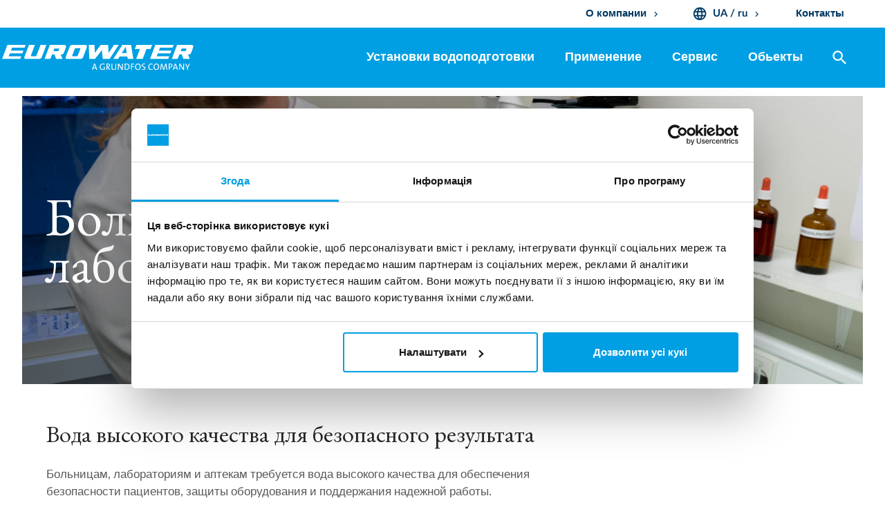

--- FILE ---
content_type: text/html; charset=utf-8
request_url: https://www.eurowater.com/ru/%D0%B1%D0%BE%D0%BB%D1%8C%D0%BD%D0%B8%D1%86%D1%8B-%D0%B8-%D0%BB%D0%B0%D0%B1%D0%BE%D1%80%D0%B0%D1%82%D0%BE%D1%80%D0%B8%D0%B8
body_size: 17906
content:
<!DOCTYPE html><html data-area-name="/ru" data-separator-decimal="," data-separator-integer=" " lang="ru"><head><!-- Google Tag Manager --><script>(function(w, d, s, l, i) {w[l] = w[l] || [];w[l].push({'gtm.start':new Date().getTime(),event: 'gtm.js'});var f = d.getElementsByTagName(s)[0],j = d.createElement(s),dl = l != 'dataLayer' ? '&l=' + l : '';j.async = true;j.src ='https://www.googletagmanager.com/gtm.js?id=' + i + dl;f.parentNode.insertBefore(j, f);})(window, document, 'script', 'dataLayer', 'GTM-5GDQQ78');</script><!-- End Google Tag Manager --><!--· Copyright © 2019 · Alle rettigheder forbeholdes · Co3 A/S · Haraldsgade 34 · DK-7400 Herning · +45 9725 0333 · www.co3.dk ·--><meta charset="utf-8"><meta content="width=device-width, initial-scale=1, shrink-to-fit=no, minimal-ui" name="viewport"><meta content="ie=edge" http-equiv="x-ua-compatible"><link href="https://www.eurowater.com/ru/больницы-и-лаборатории" rel="canonical"><title>Водоподготовка для больниц и лабораторий</title><meta name="description" content="Сверхчистая вода обеспечивает безопасность пациентов, защищает оборудование и поддерживает надежную работу."><base href="https://www.eurowater.com/"><meta name="generator" content="Dynamicweb 9"><!--· Copyright © 2019 · Alle rettigheder forbeholdes · Co3 A/S · Haraldsgade 34 · DK-7400 Herning · +45 9725 0333 · www.co3.dk ·--><style>.e-content,.e-footer,.e-header,.e-logo{opacity:1;transition:opacity .375s cubic-bezier(.33,0,.2,1)}.e-canvas.is-loading .e-content,.e-canvas.is-loading .e-footer,.e-canvas.is-loading .e-header,.e-canvas.is-loading .e-logo{opacity:0}.e-loading-overlay.e-page-loading-overlay{position:fixed;z-index:1031}@media (max-width:991px){.e-logo{display:-ms-flexbox;display:flex;-ms-flex-align:center;align-items:center;width:150px}.e-logo-link{position:relative;display:block;height:2.5125em!important;margin:.75em 0;padding:.8em .8em 1.05em 0;padding-top:.5em}.e-logo-img{display:block;height:100%;max-width:100%}.e-logo-img-primary,.e-logo-tagline{display:none}}@media (min-width:992px){.e-logo{display:-ms-flexbox;display:flex;-ms-flex-align:center;align-items:center;-ms-flex-pack:center;justify-content:center}.e-logo .e-logo-link{position:relative;display:block;height:2.1em;margin:.75em 0 1.5em;padding:.375em 2em .375em 0}.e-logo .e-logo-img{display:block;height:100%}.e-logo .e-logo-img-secondary,.e-logo .e-logo-tagline{display:none}}.e-loading-overlay{display:-ms-flexbox;display:flex;-ms-flex-align:center;align-items:center;-ms-flex-pack:center;justify-content:center;position:absolute;top:0;left:0;right:0;bottom:0;overflow:hidden;z-index:1029;pointer-events:none;background:#fff;opacity:0;transition:opacity .1875s cubic-bezier(.33,0,.2,1)}.e-loading-overlay.is-loading{pointer-events:auto;opacity:1}.e-loading-spinner{display:block;box-sizing:border-box;border:3px solid rgba(0,0,0,.1);border-left-color:#009fe3;border-radius:50%;width:60px;height:60px;margin:auto;text-indent:-9999em;transform:rotate(22.5deg)}.is-loading .e-loading-spinner{transition:opacity .375s cubic-bezier(.33,0,.2,1);animation:loading 1s infinite ease-out}@keyframes loading{0%{transform:rotate(37.25deg);opacity:1}5%{opacity:1}30%{opacity:.25}55%{opacity:1}to{transform:rotate(397.25deg);opacity:1}}/*# sourceMappingURL=/files/templates/designs/eurowater/_assets/_dist/css/critical.css.map */</style><link rel="preload" as="font" type="font/woff2" href="/Files/Templates/Designs/eurowater/_assets/fonts/Lato-Light.woff2" crossorigin=""><link rel="preload" as="font" type="font/woff2" href="/Files/Templates/Designs/eurowater/_assets/fonts/LatoLatin-Light.woff2" crossorigin=""><link rel="preload" as="font" type="font/woff2" href="/Files/Templates/Designs/eurowater/_assets/fonts/Lato-Regular.woff2" crossorigin=""><link rel="preload" as="font" type="font/woff2" href="/Files/Templates/Designs/eurowater/_assets/fonts/LatoLatin-Regular.woff2" crossorigin=""><link rel="preload" as="font" type="font/woff2" href="/Files/Templates/Designs/eurowater/_assets/fonts/Lato-Bold.woff2" crossorigin=""><link rel="preload" as="font" type="font/woff2" href="/Files/Templates/Designs/eurowater/_assets/fonts/LatoLatin-Bold.woff2" crossorigin=""><link href="/Files/Templates/Designs/eurowater/_assets/fonts/fonts.css" rel="stylesheet" type="text/css"><link rel="preconnect" href="https://fonts.gstatic.com" crossorigin=""><link href="https://fonts.googleapis.com/css?family=EB+Garamond:400,500&display=swap" media="only x" rel="preload" as="style"><link crossorigin="" href="https://fonts.gstatic.com/" rel="preconnect"><link href="https://fonts.googleapis.com/css?family=IBM+Plex+Sans:400,700|Material+Icons" media="only x" rel="preload" as="style"><link as="style" href="/Files/Templates/Designs/eurowater/_assets/_dist/css/default.css?v=1.2.91" media="only x" rel="preload"><script>function onloadCSS(e,n){function t(){!l&&n&&(l=!0,n.call(e))}var l;e.addEventListener&&e.addEventListener("load",t),e.attachEvent&&e.attachEvent("onload",t),"isApplicationInstalled"in navigator&&"onloadcssdefined"in e&&e.onloadcssdefined(t)}!function(e){"use strict";var n=function(n,t,l,o){function a(e){return s.body?e():void setTimeout(function(){a(e)})}function d(){r.addEventListener&&r.removeEventListener("load",d),r.media=o||"all"}var i,s=e.document,r=t||s.createElement("link");if(l)i=l;else{var u=(s.body||s.getElementsByTagName("head")[0]).childNodes;i=u[u.length-1]}var c=s.styleSheets;r.rel="stylesheet",r.href=n,r.media="only x",t||a(function(){i.parentNode.insertBefore(r,l?i:i.nextSibling)});var g=function(e){for(var n=r.href,t=c.length;t--;)if(c[t].href===n)return e();setTimeout(function(){g(e)})};return r.addEventListener&&r.addEventListener("load",d),r.onloadcssdefined=g,g(d),r};"undefined"!=typeof exports?exports.loadCSS=n:e.loadCSS=n}("undefined"!=typeof global?global:this);var e4=e4||{};e4.loading={init:function(e){e4.loading.timeout=2500,e4.loading.stylesheets=[],e4.loading.unloadedStylesheets=[],e4.loading.loadStylesheets(e),setTimeout(e4.loading.done,e4.loading.timeout)},loadStylesheets:function(e){e4.loading.getStylesheets(e);for(var n=0;n<e4.loading.stylesheets.length;n++){var t=e4.loading.stylesheets[n];t.rel=null,e4.loading.unloadedStylesheets.push(e.loadCSS(t.href,t)),e.onloadCSS(e4.loading.unloadedStylesheets[e4.loading.unloadedStylesheets.length-1],e4.loading.stylesheetOnLoad)}},getStylesheets:function(e){for(var n=e.document.getElementsByTagName("link"),t=0;t<n.length;t++){var l=n[t];"preload"===l.rel&&"style"===l.getAttribute("as")&&e4.loading.stylesheets.push(n[t])}},stylesheetOnLoad:function(){var e=e4.loading.unloadedStylesheets.indexOf(this);e4.loading.unloadedStylesheets.splice(e,1),0===e4.loading.unloadedStylesheets.length&&e4.loading.done()},resolveWait:function(e){null!==document.querySelector(".js-e-loading-wait")&&(document.querySelector(e).classList.remove("js-e-loading-wait"),null===document.querySelector(".js-e-loading-wait")&&e4.loading.done())},done:function(){var e=document.querySelector(".js-e-canvas"),n=document.querySelector(".js-e-page-loading-overlay"),t=document.querySelector(".js-e-loading-wait");null!==e&&null!==n&&null===t&&(e.classList.remove("is-loading"),n.classList.remove("is-loading"))}},function(e){e4.loading.init(e)}(this);//# sourceMappingURL=/files/templates/designs/eurowater/_assets/_dist/js/critical.js.map</script><link href="/Files/Templates/Designs/eurowater/_assets/img/favicon_temp.png" rel="shortcut icon"><meta content="/ru/больницы-и-лаборатории" property="og:url"><meta content="Водоподготовка для больниц и лабораторий" property="og:title"><meta content="Сверхчистая вода обеспечивает безопасность пациентов, защищает оборудование и поддерживает надежную работу." property="og:description"><meta content="https://www.eurowater.com" property="og:image"><meta content="website" property="og:type"><meta content="qUATcjYZ6iol1c0ONjIOlVkMopS8YU5hdyM4Tu0rXwc" name="google-site-verification"><!-- Hreflang --><link href="https://www.eurowater.com/en/hospitals-and-laboratories" hreflang="x-default" rel="alternate"><link href="https://www.eurowater.com/en/hospitals-and-laboratories" hreflang="en-gb" rel="alternate"><link href="https://www.eurowater.com/dk/hospitaler-og-laboratorier" hreflang="da-dk" rel="alternate"><link href="https://www.eurowater.com/de/krankenhaeuser-labore" hreflang="de-de" rel="alternate"><link href="https://www.eurowater.com/nl/ziekenhuizen-en-laboratoria" hreflang="nl-nl" rel="alternate"><link href="https://www.eurowater.com/pl/szpitale-i-laboratoria" hreflang="pl-pl" rel="alternate"><link href="https://www.eurowater.com/fr/hopitaux-et-laboratoires" hreflang="fr-fr" rel="alternate"><link href="https://www.eurowater.com/sk/nemocnice-a-laboratoria" hreflang="sk-sk" rel="alternate"><link href="https://www.eurowater.com/cz/nemocnice-a-laboratore" hreflang="cs-cz" rel="alternate"><link href="https://www.eurowater.com/se/sjukhus-laboratorier" hreflang="sv-se" rel="alternate"><link href="https://www.eurowater.com/no/sykehus-og-laboratorier" hreflang="nb-no" rel="alternate"><link href="https://www.eurowater.com/ru/больницы-и-лаборатории" hreflang="ru-ua" rel="alternate"><link href="https://www.eurowater.com/ua/лікарні-та-лабораторіі" hreflang="uk-ua" rel="alternate"><link href="https://www.eurowater.com/hu/korhazak-es-laboratoriumok" hreflang="hu-hu" rel="alternate"><link href="https://www.eurowater.com/nl-be/ziekenhuizen-en-laboratoria" hreflang="nl-be" rel="alternate"><link href="https://www.eurowater.com/fr-be/hopitaux-et-laboratoires" hreflang="fr-be" rel="alternate"><!-- End Hreflang --></head><body class=" logoStyle" data-userauthenticated="false"><!-- Google Tag Manager (noscript) --><noscript><iframe height="0" src="https://www.googletagmanager.com/ns.html?id=GTM-5GDQQ78" style="display: none; visibility: hidden" width="0"></iframe></noscript><!-- End Google Tag Manager (noscript) --><script>var eurowaterPDFData = {};</script><div class="e-loading-overlay e-page-loading-overlay is-loading js-e-page-loading-overlay"><div class="e-loading-spinner"></div></div><header class="e-header js-e-header is-sticky" data-autohide="true"><div class="e-header-hamburger"><section class="e-header-section e-section" id="b501b46e483543d4bf497ab7b4f82cfd"><div class="container-fluid"><div class="row"><div class="col-12" id="3cec1d0d37ad4c99b400c51ad8b4b5e9"><div class="row"><div class="bg-primary col-12 e-header-section-content"><div class="e-logo"><a class="e-logo-link" href="/ru"><img alt="EUROWATER" class="e-logo-img e-logo-img-primary" src="/Files/Images/eurowater/Common/Logo/Default-logo/EUROWATER-a-grundfos-company-WHITE_WHITE.svg"><img alt="EUROWATER" class="e-logo-img e-logo-img-secondary" src="/Files/Images/eurowater/Common/Logo/Default-logo/EUROWATER-a-grundfos-company-WHITE_WHITE.svg"></a></div><section class="e-nav-hamburger-header"><ul class="nav"><li class="nav-item e-nav-item-search"><a href="#/search=/" data-toggle="modal" data-target=".js-e-search-modal" class="nav-link text-white "><i class="material-icons e-nav-pageicon ">search</i><span class="e-nav-pagename is-hidden ">Søg</span></a></li><li class="e-nav-item-hamburger-open nav-item"><a class="nav-link" data-target=".modal.e-nav" data-toggle="modal" href="#"><i class="e-nav-pageicon material-icons text-white">menu</i></a></li></ul></section></div></div></div></div></div></section></div><div class="e-nav js-e-nav modal p-0" data-backdrop="false"><div class="e-nav-container navbar"><section class="e-header-section e-header-section-white order-2 order-lg-1 e-section" id="fdb845785ae346ff88fe1de9e1e1b2a3"><div class="container-fluid"><div class="row"><div class="col-12" id="8315c9d3a4874f4087cd68b8cb6cd608"><div class="row"><div class="container-fluid inner-header mx-auto p-0"><div class="col-12 e-header-section-content"><nav class="e-nav-utilities-primary js-e-nav-utilities-primary"><ul class="nav"><li class="dropdown nav-item "><a href="/ru/о-eurowater" class="dropdown-toggle nav-link  " data-toggle="dropdown" data-collapse-toggle="true" data-collapse-target="#e-nav-utilities-child-9798"><span class="e-nav-pagename ">О компании</span><i class="material-icons e-nav-pageicon-dropdown ">keyboard_arrow_down</i></a><div class="dropdown-menu collapse " id="e-nav-utilities-child-9798"><ul class="nav "><li class="dropdown-item nav-item "><a href="/ru/о-eurowater/о-нас" class="nav-link  "><span class="e-nav-pagename ">O нас</span></a></li><li class="dropdown-item nav-item "><a href="/ru/о-eurowater/как-мы-работаем" class="nav-link  "><span class="e-nav-pagename ">Как мы работаем</span></a></li><li class="dropdown-item nav-item "><a href="/ru/о-eurowater/миссия-видение-и-ценность" class="nav-link  "><span class="e-nav-pagename ">Миссия, Видение и Ценности</span></a></li><li class="dropdown-item nav-item "><a href="/ru/о-eurowater/наша-история" class="nav-link  "><span class="e-nav-pagename ">Наша история</span></a></li><li class="dropdown-item nav-item "><a href="/ru/о-eurowater/наш-мир-вода" class="nav-link  "><span class="e-nav-pagename ">Наш мир – вода</span></a></li></ul></div></li><li class="dropdown nav-item "><a href="/ru/главная-страница" class="dropdown-toggle nav-link  " data-toggle="dropdown" data-collapse-toggle="true" data-collapse-target="#e-nav-utilities-child-9799"><i class="material-icons e-nav-pageicon ">language</i><span class="e-nav-pagename ">UA / ru</span><i class="material-icons e-nav-pageicon-dropdown ">keyboard_arrow_down</i></a><div class="dropdown-menu collapse " id="e-nav-utilities-child-9799"><ul class="nav "><li class="dropdown-item nav-item "><a href="https://www.eurowater.com/en" class="nav-link icon-flag-gb "><i class="e-nav-pageicon e-nav-pageicon-language js-e-nav-pageicon-language"> </i><span class="e-nav-pagename ">International</span></a></li><li class="dropdown-item nav-item "><a href="https://www.eurowater.be/" class="nav-link icon-flag-be "><i class="e-nav-pageicon e-nav-pageicon-language js-e-nav-pageicon-language"> </i><span class="e-nav-pagename ">België</span></a></li><li class="dropdown-item nav-item "><a href="https://www.eurowater.com/fr-be" class="nav-link icon-flag-be "><i class="e-nav-pageicon e-nav-pageicon-language js-e-nav-pageicon-language"> </i><span class="e-nav-pagename ">Belgique</span></a></li><li class="dropdown-item nav-item "><a href="https://www.eurowater.cz/" class="nav-link icon-flag-cz "><i class="e-nav-pageicon e-nav-pageicon-language js-e-nav-pageicon-language"> </i><span class="e-nav-pagename ">Česká republika</span></a></li><li class="dropdown-item nav-item "><a href="https://www.silhorko.dk/" class="nav-link icon-flag-dk "><i class="e-nav-pageicon e-nav-pageicon-language js-e-nav-pageicon-language"> </i><span class="e-nav-pagename ">Danmark</span></a></li><li class="dropdown-item nav-item "><a href="https://www.eurowater.de/" class="nav-link icon-flag-de "><i class="e-nav-pageicon e-nav-pageicon-language js-e-nav-pageicon-language"> </i><span class="e-nav-pagename ">Deutschland</span></a></li><li class="dropdown-item nav-item "><a href="https://www.eurowater.fr/" class="nav-link icon-flag-fr "><i class="e-nav-pageicon e-nav-pageicon-language js-e-nav-pageicon-language"> </i><span class="e-nav-pagename ">France</span></a></li><li class="dropdown-item nav-item "><a href="https://www.eurowater.hu/" class="nav-link icon-flag-hu "><i class="e-nav-pageicon e-nav-pageicon-language js-e-nav-pageicon-language"> </i><span class="e-nav-pagename ">Magyarország</span></a></li><li class="dropdown-item nav-item "><a href="https://www.eurowater.nl/" class="nav-link icon-flag-nl "><i class="e-nav-pageicon e-nav-pageicon-language js-e-nav-pageicon-language"> </i><span class="e-nav-pagename ">Nederland</span></a></li><li class="dropdown-item nav-item "><a href="https://www.eurowater.no/" class="nav-link icon-flag-no "><i class="e-nav-pageicon e-nav-pageicon-language js-e-nav-pageicon-language"> </i><span class="e-nav-pagename ">Norge</span></a></li><li class="dropdown-item nav-item "><a href="https://www.eurowater.at/" class="nav-link icon-flag-at "><i class="e-nav-pageicon e-nav-pageicon-language js-e-nav-pageicon-language"> </i><span class="e-nav-pagename ">Österreich</span></a></li><li class="dropdown-item nav-item "><a href="https://www.eurowater.pl/" class="nav-link icon-flag-pl "><i class="e-nav-pageicon e-nav-pageicon-language js-e-nav-pageicon-language"> </i><span class="e-nav-pagename ">Polska</span></a></li><li class="dropdown-item nav-item "><a href="https://www.eurowater.ch/" class="nav-link icon-flag-ch "><i class="e-nav-pageicon e-nav-pageicon-language js-e-nav-pageicon-language"> </i><span class="e-nav-pagename ">Schweiz</span></a></li><li class="dropdown-item nav-item "><a href="https://www.eurowater.sk/" class="nav-link icon-flag-sk "><i class="e-nav-pageicon e-nav-pageicon-language js-e-nav-pageicon-language"> </i><span class="e-nav-pagename ">Slovenská republika</span></a></li><li class="dropdown-item nav-item "><a href="https://www.eurowater.se/" class="nav-link icon-flag-se "><i class="e-nav-pageicon e-nav-pageicon-language js-e-nav-pageicon-language"> </i><span class="e-nav-pagename ">Sverige</span></a></li><li class="dropdown-item nav-item "><a href="https://www.eurowater.ua/" class="nav-link icon-flag-ua "><i class="e-nav-pageicon e-nav-pageicon-language js-e-nav-pageicon-language"> </i><span class="e-nav-pagename ">Україна</span></a></li><li class="dropdown-item nav-item "><a href="https://www.eurowater.ru/" class="nav-link icon-flag-ua "><i class="e-nav-pageicon e-nav-pageicon-language js-e-nav-pageicon-language"> </i><span class="e-nav-pagename ">Русский</span></a></li></ul></div></li><li class="nav-item "><a href="/ru/контакты" class="nav-link  "><span class="e-nav-pagename ">Контакты</span></a></li></ul></nav></div></div></div></div></div></div></section><section class="e-header-section e-header-section-primary e-section" id="82ceba2b728d4992b15b19169c7bc374"><div class="container-fluid"><div class="row"><div class="col-12 position-relative" id="df973b87f23143eb9416c9bbcc0cf70f"><div class="row"><div class="container-fluid inner-header mx-auto p-0 position-relative"><div class="col-12 e-header-section-content pl-xl-0"><div class="e-logo"><p class="d-lg-none e-logo-link"><i class="e-nav-pageicon material-icons text-primary">menu</i></p><a class="e-logo-link" href="/ru"><img alt="EUROWATER" class="e-logo-img e-logo-img-primary" src="/Files/Images/eurowater/Common/Logo/Default-logo/EUROWATER-a-grundfos-company-WHITE_WHITE.svg"><img alt="EUROWATER" class="e-logo-img e-logo-img-secondary" src="/Files/Images/eurowater/Common/Logo/Default-logo/EUROWATER-a-grundfos-company-WHITE_WHITE.svg"></a></div><nav class="e-nav-global js-e-nav-global"><ul class="nav"><li class="nav-item "><a href="/ru/установки-водоподготовки" class="nav-link  " data-collapse-toggle="true" data-collapse-target="#e-nav-global-child-9758"><span class="e-nav-pagename ">Установки водоподготовки</span></a><ul class="nav collapse " id="e-nav-global-child-9758"><li class="nav-item "><a href="/ru/установки-водоподготовки/оборудование" class="nav-link  "><span class="e-nav-pagename ">Оборудование</span></a></li><li class="nav-item "><a href="/ru/установки-водоподготовки/фильтрация" class="nav-link  " data-collapse-toggle="true" data-collapse-target="#e-nav-global-child-9849"><span class="e-nav-pagename ">Фильтрация</span></a><ul class="nav collapse " id="e-nav-global-child-9849"><li class="nav-item "><a href="/ru/установки-водоподготовки/фильтрация/фильтр-с-активированным-углем" class="nav-link  "><span class="e-nav-pagename ">Фильтр с активированным углем</span></a></li><li class="nav-item "><a href="/ru/установки-водоподготовки/фильтрация/мешочныи-фильтр" class="nav-link  "><span class="e-nav-pagename ">Мешочный фильтр</span></a></li><li class="nav-item "><a href="/ru/установки-водоподготовки/фильтрация/напорныи-фильтр" class="nav-link  "><span class="e-nav-pagename ">Напорный фильтр</span></a></li></ul></li><li class="nav-item "><a href="/ru/установки-водоподготовки/ионныи-обмен" class="nav-link  " data-collapse-toggle="true" data-collapse-target="#e-nav-global-child-9850"><span class="e-nav-pagename ">Ионный обмен</span></a><ul class="nav collapse " id="e-nav-global-child-9850"><li class="nav-item "><a href="/ru/установки-водоподготовки/ионныи-обмен/установка-снижения-щелочности" class="nav-link  "><span class="e-nav-pagename ">Установка снижения щелочности</span></a></li><li class="nav-item "><a href="/ru/установки-водоподготовки/ионныи-обмен/деминерализация" class="nav-link  "><span class="e-nav-pagename ">Деминерализация</span></a></li><li class="nav-item "><a href="/ru/установки-водоподготовки/ионныи-обмен/деминерализатор-фсд-с-регенерациеи-на-месте" class="nav-link  "><span class="e-nav-pagename ">Деминерализатор ФСД с регенерацией на месте</span></a></li><li class="nav-item "><a href="/ru/установки-водоподготовки/ионныи-обмен/деминерализатор-фсд-с-регенерациеи-удаленно" class="nav-link  " data-collapse-toggle="true" data-collapse-target="#e-nav-global-child-10022"><span class="e-nav-pagename ">Деминерализатор ФСД с регенерацией удаленно</span></a><ul class="nav collapse " id="e-nav-global-child-10022"><li class="nav-item "><a href="/ru/установки-водоподготовки/ионныи-обмен/деминерализатор-фсд-с-регенерациеи-удаленно/silex-с-картриджем" class="nav-link  "><span class="e-nav-pagename ">SILEX с картриджем</span></a></li><li class="nav-item "><a href="/ru/установки-водоподготовки/ионныи-обмен/деминерализатор-фсд-с-регенерациеи-удаленно/silex-с-корпусом" class="nav-link  "><span class="e-nav-pagename ">SILEX с корпусом</span></a></li><li class="nav-item "><a href="/ru/установки-водоподготовки/ионныи-обмен/деминерализатор-фсд-с-регенерациеи-удаленно/eurex" class="nav-link  "><span class="e-nav-pagename ">Деминерализатор ФСД с регенерацией удаленно</span></a></li></ul></li><li class="nav-item "><a href="/ru/установки-водоподготовки/ионныи-обмен/установка-умягчения" class="nav-link  "><span class="e-nav-pagename ">Установка умягчения</span></a></li></ul></li><li class="nav-item "><a href="/ru/установки-водоподготовки/мембранная-фильтрация" class="nav-link  " data-collapse-toggle="true" data-collapse-target="#e-nav-global-child-9851"><span class="e-nav-pagename ">Мембранная фильтрация</span></a><ul class="nav collapse " id="e-nav-global-child-9851"><li class="nav-item "><a href="/ru/установки-водоподготовки/мембранная-фильтрация/установка-нанофильтрации" class="nav-link  "><span class="e-nav-pagename ">Установка нанофильтрации</span></a></li><li class="nav-item "><a href="/ru/установки-водоподготовки/мембранная-фильтрация/установка-обратного-осмоса" class="nav-link  " data-collapse-toggle="true" data-collapse-target="#e-nav-global-child-10034"><span class="e-nav-pagename ">Установка обратного осмоса</span></a><ul class="nav collapse " id="e-nav-global-child-10034"><li class="nav-item "><a href="/ru/установки-водоподготовки/мембранная-фильтрация/установка-обратного-осмоса/одноступенчатая-система-ro" class="nav-link  "><span class="e-nav-pagename ">Одноступенчатая система RO</span></a></li><li class="nav-item "><a href="/ru/установки-водоподготовки/мембранная-фильтрация/установка-обратного-осмоса/двуступенчатая-система-ro" class="nav-link  "><span class="e-nav-pagename ">Двуступенчатая система RO</span></a></li><li class="nav-item "><a href="/ru/установки-водоподготовки/мембранная-фильтрация/установка-обратного-осмоса/ro-plus" class="nav-link  "><span class="e-nav-pagename ">RO-PLUS</span></a></li><li class="nav-item "><a href="/ru/установки-водоподготовки/мембранная-фильтрация/установка-обратного-осмоса/управление-se40-для-ro" class="nav-link  "><span class="e-nav-pagename ">Управление SE40 для RO</span></a></li></ul></li><li class="nav-item "><a href="/ru/установки-водоподготовки/мембранная-фильтрация/модернизация-ro-plus" class="nav-link  "><span class="e-nav-pagename ">Модернизация RO-PLUS</span></a></li><li class="nav-item "><a href="/ru/установки-водоподготовки/мембранная-фильтрация/руководство-по-sdi" class="nav-link  "><span class="e-nav-pagename ">Руководство по SDI</span></a></li></ul></li><li class="nav-item "><a href="/ru/установки-водоподготовки/электродеионизация" class="nav-link  "><span class="e-nav-pagename ">Электродеионизация</span></a></li><li class="nav-item "><a href="/ru/установки-водоподготовки/деаэрация" class="nav-link  " data-collapse-toggle="true" data-collapse-target="#e-nav-global-child-9853"><span class="e-nav-pagename ">Деаэрация</span></a><ul class="nav collapse " id="e-nav-global-child-9853"><li class="nav-item "><a href="/ru/установки-водоподготовки/деаэрация/мембранныи-дегазатор" class="nav-link  "><span class="e-nav-pagename ">Мембранный дегазатор</span></a></li><li class="nav-item "><a href="/ru/установки-водоподготовки/деаэрация/термическии-деаэратор" class="nav-link  "><span class="e-nav-pagename ">Термический деаэратор</span></a></li><li class="nav-item "><a href="/ru/установки-водоподготовки/деаэрация/термическии-деаэратор-1" class="nav-link  "><span class="e-nav-pagename ">Термический деаэратор</span></a></li><li class="nav-item "><a href="/ru/установки-водоподготовки/деаэрация/вакуумныи-деаэратор" class="nav-link  "><span class="e-nav-pagename ">Вакуумный деаэратор</span></a></li></ul></li><li class="nav-item "><a href="/ru/установки-водоподготовки/уф-обеззараживание" class="nav-link  "><span class="e-nav-pagename ">УФ-обеззараживание</span></a></li><li class="nav-item "><a href="/ru/установки-водоподготовки/станция-водоподготовки-в-контеинере" class="nav-link  "><span class="e-nav-pagename ">Станция водоподготовки в контейнере</span></a></li><li class="nav-item "><a href="/ru/установки-водоподготовки/аренда-станции-водоподготовки" class="nav-link  " data-collapse-toggle="true" data-collapse-target="#e-nav-global-child-9855"><span class="e-nav-pagename ">Аренда станций водоподготовки</span></a><ul class="nav collapse " id="e-nav-global-child-9855"><li class="nav-item "><a href="/ru/установки-водоподготовки/аренда-станции-водоподготовки/установка-умягчения-аренда" class="nav-link  "><span class="e-nav-pagename ">Установка умягчения | АРЕНДА</span></a></li><li class="nav-item "><a href="/ru/установки-водоподготовки/аренда-станции-водоподготовки/компактная-установка-обратного-осмоса-аренда" class="nav-link  "><span class="e-nav-pagename ">Компактная установка обратного осмоса | АРЕНДА</span></a></li><li class="nav-item "><a href="/ru/установки-водоподготовки/аренда-станции-водоподготовки/установка-обратного-осмоса-в-контеинере-аренда" class="nav-link  "><span class="e-nav-pagename ">Установка обратного осмоса в контейнере | АРЕНДА</span></a></li><li class="nav-item "><a href="/ru/установки-водоподготовки/аренда-станции-водоподготовки/уф-обеззараживание-аренда" class="nav-link  "><span class="e-nav-pagename ">УФ-обеззараживание | АРЕНДА</span></a></li><li class="nav-item "><a href="/ru/установки-водоподготовки/аренда-станции-водоподготовки/регенерация-установки-деминерализатора-фсд-вне-площадки-аренда" class="nav-link  "><span class="e-nav-pagename ">Регенерация установки деминерализатора ФСД вне площадки | АРЕНДА</span></a></li></ul></li><li class="nav-item "><a href="/ru/установки-водоподготовки/автоматизация-и-управление" class="nav-link  "><span class="e-nav-pagename ">Автоматизация и управление</span></a></li><li class="nav-item "><a href="/ru/установки-водоподготовки/установки-смонтированные-на-раме" class="nav-link  "><span class="e-nav-pagename ">Установки смонтированные на раме</span></a></li></ul></li><li class="nav-item is-inpath "><a href="/ru/применение" class="nav-link is-inpath  " data-collapse-toggle="true" data-collapse-target="#e-nav-global-child-9760"><span class="e-nav-pagename ">Применение</span></a><ul class="nav collapse " id="e-nav-global-child-9760"><li class="nav-item "><a href="/ru/котловая-вода" class="nav-link  "><span class="e-nav-pagename ">Котловая вода</span></a></li><li class="nav-item "><a href="/ru/вода-для-приготовления-пива" class="nav-link  "><span class="e-nav-pagename ">Вода для приготовления пива</span></a></li><li class="nav-item "><a href="/ru/централизованное-отопление" class="nav-link  "><span class="e-nav-pagename ">Централизованное отопление</span></a></li><li class="nav-item "><a href="/ru/питьевая-вода" class="nav-link  "><span class="e-nav-pagename ">Питьевая вода</span></a></li><li class="nav-item "><a href="/ru/еда-и-напитки" class="nav-link  "><span class="e-nav-pagename ">Еда и Напитки</span></a></li><li class="nav-item "><a href="/ru/теплоэлектростанции" class="nav-link  "><span class="e-nav-pagename ">Теплоэлектростанции</span></a></li><li class="nav-item is-inpath is-active "><a href="/ru/больницы-и-лаборатории" class="nav-link is-inpath is-active  "><span class="e-nav-pagename ">Больницы и лаборатории</span></a></li><li class="nav-item "><a href="/ru/промышленные-паровые-котлы" class="nav-link  "><span class="e-nav-pagename ">Промышленные паровые котлы</span></a></li><li class="nav-item "><a href="/ru/ингредиентная-вода" class="nav-link  "><span class="e-nav-pagename ">Ингредиентная вода</span></a></li><li class="nav-item "><a href="/ru/промывная-вода" class="nav-link  "><span class="e-nav-pagename ">Промывная вода</span></a></li><li class="nav-item "><a href="/ru/промышленность-по-обработке-поверхностеи" class="nav-link  "><span class="e-nav-pagename ">Промышленность по обработке поверхностей</span></a></li><li class="nav-item "><a href="/ru/экономия-воды" class="nav-link  "><span class="e-nav-pagename ">Экономия воды</span></a></li><li class="nav-item "><a href="/ru/производство-водорода" class="nav-link  "><span class="e-nav-pagename ">Производство водорода</span></a></li></ul></li><li class="nav-item "><a href="/ru/сервис" class="nav-link  "><span class="e-nav-pagename ">Сервис</span></a></li><li class="nav-item "><a href="/ru/обьекты" class="nav-link  " data-collapse-toggle="true" data-collapse-target="#e-nav-global-child-9762"><span class="e-nav-pagename ">Обьекты</span></a><ul class="nav collapse " id="e-nav-global-child-9762"><li class="nav-item "><a href="/ru/обьекты/2x60-м-ч-сверхчистои-воды-для-электростанции-wtp-в-контеинерах-6-x-40-футов" class="nav-link  "><span class="e-nav-pagename ">2x60 м³/ч сверхчистой воды для электростанции - WTP в контейнерах 6 x 40 футов</span></a></li><li class="nav-item "><a href="/ru/обьекты/питательная-вода-5-6-м3-час-для-котла-высокого-давления-на-тэц" class="nav-link  "><span class="e-nav-pagename ">Питательная вода 5,6 м3/час для котла высокого давления на ТЭЦ</span></a></li><li class="nav-item "><a href="/ru/обьекты/40-футовая-установка-обратного-осмоса-в-контеинере" class="nav-link  "><span class="e-nav-pagename ">40-футовая установка обратного осмоса в контейнере</span></a></li><li class="nav-item "><a href="/ru/обьекты/50-м-ч-непрерывная-подача-сверхчистои-воды-для-химического-производства" class="nav-link  "><span class="e-nav-pagename ">50 м³/ч непрерывная подача сверхчистой воды для химического производства</span></a></li><li class="nav-item "><a href="/ru/обьекты/очистка-грунтовых-вод-200-м-ч-для-производства-продуктов-питания" class="nav-link  "><span class="e-nav-pagename ">Очистка грунтовых вод 200 м³/ч для производства продуктов питания</span></a></li><li class="nav-item "><a href="/ru/обьекты/фильтрация-подземных-вод-300-м-ч-для-производства-крахмала" class="nav-link  "><span class="e-nav-pagename ">Фильтрация подземных вод 300 м³/ч для производства крахмала</span></a></li><li class="nav-item "><a href="/ru/обьекты/гидротехнические-сооружения-спроектированные-архитектором" class="nav-link  "><span class="e-nav-pagename ">Гидротехнические сооружения, спроектированные архитектором</span></a></li><li class="nav-item "><a href="/ru/обьекты/удаление-мышьяка-2x50-м-ч" class="nav-link  "><span class="e-nav-pagename ">Удаление мышьяка 2x50 м³/ч</span></a></li><li class="nav-item "><a href="/ru/обьекты/очистка-котельнои-воды-для-stadtwerke-brandenburg" class="nav-link  "><span class="e-nav-pagename ">Очистка котельной воды для Stadtwerke Brandenburg</span></a></li><li class="nav-item "><a href="/ru/обьекты/очистка-котловои-воды-путем-деминерализации-upcore" class="nav-link  "><span class="e-nav-pagename ">Очистка котловой воды путем деминерализации UPCORE</span></a></li><li class="nav-item "><a href="/ru/обьекты/центральная-установка-водоподготовки-для-питания-котлов-охлаждения-и-технологических-процессов" class="nav-link  "><span class="e-nav-pagename ">Центральная установка водоподготовки для питания котлов, охлаждения и технологических процессов</span></a></li><li class="nav-item "><a href="/ru/обьекты/подпиточная-вода-без-химикатов-для-электростанции" class="nav-link  "><span class="e-nav-pagename ">Подпиточная вода без химикатов для электростанции</span></a></li><li class="nav-item "><a href="/ru/обьекты/не-содержащая-химикатов-подпиточная-вода-для-электростанции" class="nav-link  "><span class="e-nav-pagename ">Не содержащая химикатов подпиточная вода для электростанции</span></a></li><li class="nav-item "><a href="/ru/обьекты/резервуары-для-чистои-воды-из-нержавеющеи-стали" class="nav-link  "><span class="e-nav-pagename ">Резервуары для чистой воды из нержавеющей стали</span></a></li><li class="nav-item "><a href="/ru/обьекты/компактная-установка-водоподготовки-для-фармацевтики" class="nav-link  "><span class="e-nav-pagename ">Компактная установка водоподготовки для фармацевтики</span></a></li><li class="nav-item "><a href="/ru/обьекты/компактная-установка-обратного-осмоса-с-высокои-степенью-рекуперации-и-низким-энергопотреблением" class="nav-link  "><span class="e-nav-pagename ">Компактная установка обратного осмоса с высокой степенью рекуперации и низким энергопотреблением</span></a></li><li class="nav-item "><a href="/ru/обьекты/комплексная-установка-по-производству-очищеннои-воды" class="nav-link  "><span class="e-nav-pagename ">Комплексная установка по производству очищенной воды</span></a></li><li class="nav-item "><a href="/ru/обьекты/очистка-конденсатнои-воды-на-молочном-заводе" class="nav-link  "><span class="e-nav-pagename ">Очистка конденсатной воды на молочном заводе</span></a></li><li class="nav-item "><a href="/ru/обьекты/обработка-охлаждающеи-воды-в-8-футовом-контеинере" class="nav-link  "><span class="e-nav-pagename ">Обработка охлаждающей воды в 8-футовом контейнере</span></a></li><li class="nav-item "><a href="/ru/обьекты/датские-гидротехнические-сооружения-контролируют-качество-воды-в-режиме-онлаин-обеспечивая-высокую-надежность-водоснабжения" class="nav-link  "><span class="e-nav-pagename ">Датские гидротехнические сооружения контролируют качество воды в режиме онлайн, обеспечивая высокую надежность водоснабжения.</span></a></li><li class="nav-item "><a href="/ru/обьекты/деминерализованная-охлаждающая-вода-для-алюминиевого-литья-под-давлением" class="nav-link  "><span class="e-nav-pagename ">Деминерализованная охлаждающая вода для алюминиевого литья под давлением</span></a></li><li class="nav-item "><a href="/ru/обьекты/деминерализованная-охлаждающая-вода-для-шахтнои-печи" class="nav-link  "><span class="e-nav-pagename ">Деминерализованная охлаждающая вода для шахтной печи</span></a></li><li class="nav-item "><a href="/ru/обьекты/деминерализованная-подпиточная-вода-для-биоэнергетическои-установки" class="nav-link  "><span class="e-nav-pagename ">Деминерализованная подпиточная вода для биоэнергетической установки</span></a></li><li class="nav-item "><a href="/ru/обьекты/деминерализованная-подпиточная-вода-для-сети-централизованного-теплоснабжения" class="nav-link  "><span class="e-nav-pagename ">Деминерализованная подпиточная вода для сети централизованного теплоснабжения</span></a></li><li class="nav-item "><a href="/ru/обьекты/деминерализованная-вода-для-пивоварни-при-низком-расходе-воды-и-энергии" class="nav-link  "><span class="e-nav-pagename ">Деминерализованная вода для пивоварни при низком расходе воды и энергии</span></a></li><li class="nav-item "><a href="/ru/обьекты/деминерализованная-вода-для-питомника-растении-специализирующегося-на-рассаде" class="nav-link  "><span class="e-nav-pagename ">Деминерализованная вода для питомника растений, специализирующегося на рассаде</span></a></li><li class="nav-item "><a href="/ru/обьекты/деминерализованная-вода-для-увлажнения-текстиля" class="nav-link  "><span class="e-nav-pagename ">Деминерализованная вода для увлажнения текстиля</span></a></li><li class="nav-item "><a href="/ru/обьекты/деминерализация-с-технологиеи-upcore" class="nav-link  "><span class="e-nav-pagename ">Деминерализация с технологией UPCORE</span></a></li><li class="nav-item "><a href="/ru/обьекты/самая-большая-и-современная-система-уф-дезинфекции-питьевои-воды-в-дании" class="nav-link  "><span class="e-nav-pagename ">Самая большая и современная система УФ-дезинфекции питьевой воды в Дании</span></a></li><li class="nav-item "><a href="/ru/обьекты/di-промывочная-вода-для-производства-высококачественнои-аудиопродукции" class="nav-link  "><span class="e-nav-pagename ">DI промывочная вода для производства высококачественной аудиопродукции</span></a></li><li class="nav-item "><a href="/ru/обьекты/di-промывочная-вода-для-обработки-поверхности" class="nav-link  "><span class="e-nav-pagename ">DI промывочная вода для обработки поверхности</span></a></li><li class="nav-item "><a href="/ru/обьекты/деионизированная-вода-для-предварительнои-обработки-без-содержания-хрома" class="nav-link  "><span class="e-nav-pagename ">Деионизированная вода для предварительной обработки без содержания хрома</span></a></li><li class="nav-item "><a href="/ru/обьекты/деионизированная-вода-для-предварительнои-обработки-легкосплавных-дисков" class="nav-link  "><span class="e-nav-pagename ">Деионизированная вода для предварительной обработки легкосплавных дисков</span></a></li><li class="nav-item "><a href="/ru/обьекты/деионизированная-вода-для-зон-ополаскивания-при-предварительнои-обработке-поверхности-легкосплавных-дисков" class="nav-link  "><span class="e-nav-pagename ">Деионизированная вода для зон ополаскивания при предварительной обработке поверхности легкосплавных дисков</span></a></li><li class="nav-item "><a href="/ru/обьекты/двоинои-проход-обратного-осмоса-для-питательнои-воды-котла" class="nav-link  "><span class="e-nav-pagename ">Двойной проход обратного осмоса для питательной воды котла</span></a></li><li class="nav-item "><a href="/ru/обьекты/двоинои-проход-ro-из-нержавеющеи-стали-для-косметики" class="nav-link  "><span class="e-nav-pagename ">Двойной проход RO из нержавеющей стали для косметики</span></a></li><li class="nav-item "><a href="/ru/обьекты/очистка-питьевои-воды-на-гидротехнических-сооружениях" class="nav-link  "><span class="e-nav-pagename ">Очистка питьевой воды на гидротехнических сооружениях</span></a></li><li class="nav-item "><a href="/ru/обьекты/экологически-чистая-очистка-воды-для-централизованного-теплоснабжения" class="nav-link  "><span class="e-nav-pagename ">Экологически чистая очистка воды для централизованного теплоснабжения</span></a></li><li class="nav-item "><a href="/ru/обьекты/гибкое-решение-с-двухпроходным-ro-для-обработки-поверхности" class="nav-link  "><span class="e-nav-pagename ">Гибкое решение с двухпроходным RO для обработки поверхности</span></a></li><li class="nav-item "><a href="/ru/обьекты/очистка-конденсата-дымовых-газов-на-тэц-работающеи-на-биомассе" class="nav-link  "><span class="e-nav-pagename ">Очистка конденсата дымовых газов на ТЭЦ, работающей на биомассе</span></a></li><li class="nav-item "><a href="/ru/обьекты/очистка-конденсата-дымовых-газов-на-установке-по-сжиганию-отходов" class="nav-link  "><span class="e-nav-pagename ">Очистка конденсата дымовых газов на установке по сжиганию отходов</span></a></li><li class="nav-item "><a href="/ru/обьекты/гидротехническое-сооружение-handrup-bakker" class="nav-link  "><span class="e-nav-pagename ">Гидротехническое сооружение Handrup Bakker</span></a></li><li class="nav-item "><a href="/ru/обьекты/гидротехнические-сооружения-hesselager" class="nav-link  "><span class="e-nav-pagename ">Гидротехнические сооружения Hesselager</span></a></li><li class="nav-item "><a href="/ru/обьекты/высокоэффективное-производство-подпиточнои-воды-для-централизованного-теплоснабжения-ольборга" class="nav-link  "><span class="e-nav-pagename ">Высокоэффективное производство подпиточной воды для централизованного теплоснабжения Ольборга</span></a></li><li class="nav-item "><a href="/ru/обьекты/высококачественная-вода-для-продуктов-бытовои-и-личнои-гигиены" class="nav-link  "><span class="e-nav-pagename ">Высококачественная вода для продуктов бытовой и личной гигиены</span></a></li><li class="nav-item "><a href="/ru/обьекты/автономное-водоснабжение-прачечнои" class="nav-link  "><span class="e-nav-pagename ">Автономное водоснабжение прачечной</span></a></li><li class="nav-item "><a href="/ru/обьекты/вода-для-производства-мороженого" class="nav-link  "><span class="e-nav-pagename ">Вода для производства мороженого</span></a></li><li class="nav-item "><a href="/ru/обьекты/ионообменныи-блок-в-контеинере" class="nav-link  "><span class="e-nav-pagename ">Ионообменный блок в контейнере</span></a></li><li class="nav-item "><a href="/ru/обьекты/фильтры-для-удаления-железа-из-нержавеющеи-стали" class="nav-link  "><span class="e-nav-pagename ">Фильтры для удаления железа из нержавеющей стали</span></a></li><li class="nav-item "><a href="/ru/обьекты/удаление-железа-в-напорных-фильтрах-с-расходом-135-м3-ч" class="nav-link  "><span class="e-nav-pagename ">Удаление железа в напорных фильтрах с расходом 135 м3/ч</span></a></li><li class="nav-item "><a href="/ru/обьекты/установка-обезжелезивания-для-производства-пива" class="nav-link  "><span class="e-nav-pagename ">Установка обезжелезивания для производства пива</span></a></li><li class="nav-item "><a href="/ru/обьекты/установка-для-удаления-железа-для-фермы-норок" class="nav-link  "><span class="e-nav-pagename ">Установка для удаления железа для фермы норок</span></a></li><li class="nav-item "><a href="/ru/обьекты/удаление-железа-умягчение-и-мембранная-фильтрация-для-пищевои-промышленности" class="nav-link  "><span class="e-nav-pagename ">Удаление железа, умягчение и мембранная фильтрация для пищевой промышленности</span></a></li><li class="nav-item "><a href="/ru/обьекты/умягчитель-с-длительным-сроком-службы-для-отопительнои-установки" class="nav-link  "><span class="e-nav-pagename ">Умягчитель с длительным сроком службы для отопительной установки</span></a></li><li class="nav-item "><a href="/ru/обьекты/подпиточная-вода-для-паровои-турбины-мощностью-120-мвт-в-мурдеике-нидерландды" class="nav-link  "><span class="e-nav-pagename ">Подпиточная вода для паровой турбины мощностью 120 МВт в Мурдейке, Нидерландды</span></a></li><li class="nav-item "><a href="/ru/обьекты/подпиточная-вода-для-централизованного-теплоснабжения" class="nav-link  "><span class="e-nav-pagename ">Подпиточная вода для централизованного теплоснабжения</span></a></li><li class="nav-item "><a href="/ru/обьекты/подпиточная-вода-для-сети-централизованного-теплоснабжения-btb-schoeneweide" class="nav-link  "><span class="e-nav-pagename ">Подпиточная вода для сети централизованного теплоснабжения BTB Schöneweide</span></a></li><li class="nav-item "><a href="/ru/обьекты/подпиточная-вода-для-централизованного-теплоснабжения-1" class="nav-link  "><span class="e-nav-pagename ">Подпиточная вода для централизованного теплоснабжения</span></a></li><li class="nav-item "><a href="/ru/обьекты/подпиточная-вода-для-тэц" class="nav-link  "><span class="e-nav-pagename ">Подпиточная вода для ТЭЦ</span></a></li><li class="nav-item "><a href="/ru/обьекты/подпиточная-вода-для-котла-высокого-давления-на-электростанции" class="nav-link  "><span class="e-nav-pagename ">Подпиточная вода для котла высокого давления на электростанции</span></a></li><li class="nav-item "><a href="/ru/обьекты/подпиточная-вода-для-парового-котла-высокого-давления-2-x-30-м-ч" class="nav-link  "><span class="e-nav-pagename ">Подпиточная вода для парового котла высокого давления 2 x 30 м³/ч</span></a></li><li class="nav-item "><a href="/ru/обьекты/подпиточная-вода-для-электростанции-в-словакии" class="nav-link  "><span class="e-nav-pagename ">Подпиточная вода для электростанции в Словакии</span></a></li><li class="nav-item "><a href="/ru/обьекты/установка-мембраннои-дегазации-на-тэц" class="nav-link  "><span class="e-nav-pagename ">Установка мембранной дегазации на ТЭЦ</span></a></li><li class="nav-item "><a href="/ru/обьекты/модернизация-системы-обезжелезивания" class="nav-link  "><span class="e-nav-pagename ">Модернизация системы обезжелезивания</span></a></li><li class="nav-item "><a href="/ru/обьекты/модернизация-умягчителя-пивовареннои-воды" class="nav-link  "><span class="e-nav-pagename ">Модернизация умягчителя пивоваренной воды</span></a></li><li class="nav-item "><a href="/ru/обьекты/новыи-декализатор-для-французскои-пивоварни" class="nav-link  "><span class="e-nav-pagename ">Новый декализатор для французской пивоварни</span></a></li><li class="nav-item "><a href="/ru/обьекты/новые-гидротехнические-сооружения" class="nav-link  "><span class="e-nav-pagename ">НОВЫЕ гидротехнические сооружения</span></a></li><li class="nav-item "><a href="/ru/обьекты/оптимальная-очистка-воды-для-централизованного-теплоснабжения-в-дании" class="nav-link  "><span class="e-nav-pagename ">Оптимальная очистка воды для централизованного теплоснабжения в Дании</span></a></li><li class="nav-item "><a href="/ru/обьекты/оптимальная-подпиточная-вода-при-централизованном-отоплении-в-скербеке" class="nav-link  "><span class="e-nav-pagename ">Оптимальная подпиточная вода при централизованном отоплении в Скербеке</span></a></li><li class="nav-item "><a href="/ru/обьекты/умягчитель-пермеата-в-растворе-питательнои-воды-котла" class="nav-link  "><span class="e-nav-pagename ">Умягчитель пермеата в растворе питательной воды котла</span></a></li><li class="nav-item "><a href="/ru/обьекты/фармацевтическии-двухпроходныи-ro-для-применения-при-диализе" class="nav-link  "><span class="e-nav-pagename ">Фармацевтический двухпроходный RO для применения при диализе</span></a></li><li class="nav-item "><a href="/ru/обьекты/система-управления-plc-для-гидротехнических-сооружении" class="nav-link  "><span class="e-nav-pagename ">Система управления PLC для гидротехнических сооружений</span></a></li><li class="nav-item "><a href="/ru/обьекты/готовая-к-работе-котельная-вода-для-электростанции" class="nav-link  "><span class="e-nav-pagename ">Готовая к работе котельная вода для электростанции</span></a></li><li class="nav-item "><a href="/ru/обьекты/готовое-решение-для-питательнои-воды-для-котлов-установка-водоподготовки-в-контеинере" class="nav-link  "><span class="e-nav-pagename ">Готовое решение для питательной воды для котлов - установка водоподготовки в контейнере</span></a></li><li class="nav-item "><a href="/ru/обьекты/установка-для-очистки-воды-подключи-и-используи-для-установки-газификации-биомассы" class="nav-link  "><span class="e-nav-pagename ">Установка для очистки воды "подключи и используй" для установки газификации биомассы</span></a></li><li class="nav-item "><a href="/ru/обьекты/автоматическая-очистка-воды-wtp-f-для-электростанции" class="nav-link  "><span class="e-nav-pagename ">Автоматическая очистка воды (WTP-F) для электростанции</span></a></li><li class="nav-item "><a href="/ru/обьекты/напорные-фильтры-из-нержавеющеи-стали-aisi-316-для-водопроводных-станции-hasselager-kolt" class="nav-link  "><span class="e-nav-pagename ">Напорные фильтры из нержавеющей стали AISI 316 для водопроводных станций Hasselager-Kolt</span></a></li><li class="nav-item "><a href="/ru/обьекты/предварительная-обработка-алюминия-деионизированнои-водои" class="nav-link  "><span class="e-nav-pagename ">Предварительная обработка алюминия деионизированной водой</span></a></li><li class="nav-item "><a href="/ru/обьекты/технологическая-вода-для-cip-на-молочном-заводе-в-россии" class="nav-link  "><span class="e-nav-pagename ">Технологическая вода для CIP на молочном заводе в России</span></a></li><li class="nav-item "><a href="/ru/обьекты/техническая-вода-для-производства-безалкогольных-напитков" class="nav-link  "><span class="e-nav-pagename ">Техническая вода для производства безалкогольных напитков</span></a></li><li class="nav-item "><a href="/ru/обьекты/очищенная-вода-для-стерилизации-хирургических-инструментов" class="nav-link  "><span class="e-nav-pagename ">Очищенная вода для стерилизации хирургических инструментов</span></a></li><li class="nav-item "><a href="/ru/обьекты/рециркуляция-воды-обратнои-промывки-для-слоя-мелкого-песка-на-гидротехнических-сооружениях" class="nav-link  "><span class="e-nav-pagename ">Рециркуляция воды обратной промывки для слоя мелкого песка на гидротехнических сооружениях</span></a></li><li class="nav-item "><a href="/ru/обьекты/резервныи-обратныи-осмос-для-производства-пива" class="nav-link  "><span class="e-nav-pagename ">Резервный обратный осмос для производства пива</span></a></li><li class="nav-item "><a href="/ru/обьекты/обновление-и-расширение-системы-очистки-воды-на-заводе-изготовителе-кормов-для-животных" class="nav-link  "><span class="e-nav-pagename ">Обновление и расширение системы очистки воды на заводе-изготовителе кормов для животных</span></a></li><li class="nav-item "><a href="/ru/обьекты/установка-обратного-осмоса-в-санитарном-исполнении" class="nav-link  "><span class="e-nav-pagename ">Установка обратного осмоса в санитарном исполнении</span></a></li><li class="nav-item "><a href="/ru/обьекты/промывочная-вода-для-обработки-поверхностеи-на-заводе-группы-seb" class="nav-link  "><span class="e-nav-pagename ">Промывочная вода для обработки поверхностей на заводе группы SEB</span></a></li><li class="nav-item "><a href="/ru/обьекты/промывочная-вода-для-обработки-поверхностеи-в-автомобильнои-промышленности" class="nav-link  "><span class="e-nav-pagename ">Промывочная вода для обработки поверхностей в автомобильной промышленности</span></a></li><li class="nav-item "><a href="/ru/обьекты/промывочная-вода-для-обработки-поверхности-алюминиевых-баллончиков" class="nav-link  "><span class="e-nav-pagename ">Промывочная вода для обработки поверхности алюминиевых баллончиков.</span></a></li><li class="nav-item "><a href="/ru/обьекты/песочные-фильтры-с-резиновым-покрытием-устоичивым-к-морскои-воде" class="nav-link  "><span class="e-nav-pagename ">Песочные фильтры с резиновым покрытием, устойчивым к морской воде</span></a></li><li class="nav-item "><a href="/ru/обьекты/короткие-сроки-поставки-раствора-подпиточнои-воды-паровых-котлов-высокого-давления" class="nav-link  "><span class="e-nav-pagename ">Короткие сроки поставки раствора подпиточной воды паровых котлов высокого давления</span></a></li><li class="nav-item "><a href="/ru/обьекты/умягченная-и-деминерализованная-вода-для-предприятии-общественного-питания" class="nav-link  "><span class="e-nav-pagename ">Умягченная и деминерализованная вода для предприятий общественного питания</span></a></li><li class="nav-item "><a href="/ru/обьекты/прямые-гидротехнические-сооружения" class="nav-link  "><span class="e-nav-pagename ">Прямые гидротехнические сооружения</span></a></li><li class="nav-item "><a href="/ru/обьекты/превосходная-охлаждающая-вода-для-газовых-турбин-на-пиковои-электростанции" class="nav-link  "><span class="e-nav-pagename ">Превосходная охлаждающая вода для газовых турбин на пиковой электростанции</span></a></li><li class="nav-item "><a href="/ru/обьекты/турбинная-вода-охлаждающая-вода-и-питьевая-вода-на-электростанции" class="nav-link  "><span class="e-nav-pagename ">Турбинная вода, охлаждающая вода и питьевая вода на электростанции</span></a></li><li class="nav-item "><a href="/ru/обьекты/готовое-решение-для-умягченнои-и-деминерализованнои-воды-для-больницы" class="nav-link  "><span class="e-nav-pagename ">Готовое решение для умягченной и деминерализованной воды для больницы</span></a></li><li class="nav-item "><a href="/ru/обьекты/две-независимые-очистные-линии-на-современных-гидроузлах" class="nav-link  "><span class="e-nav-pagename ">Две независимые очистные линии на современных гидроузлах</span></a></li><li class="nav-item "><a href="/ru/обьекты/сверхчистая-вода-для-микроэлектроники" class="nav-link  "><span class="e-nav-pagename ">Сверхчистая вода для микроэлектроники</span></a></li><li class="nav-item "><a href="/ru/обьекты/сверхчистая-вода-для-паровых-турбин" class="nav-link  "><span class="e-nav-pagename ">Сверхчистая вода для паровых турбин</span></a></li><li class="nav-item "><a href="/ru/обьекты/деминерализация-активнои-зоны-для-очистки-котельнои-воды" class="nav-link  "><span class="e-nav-pagename ">Деминерализация активной зоны для очистки котельной воды</span></a></li><li class="nav-item "><a href="/ru/обьекты/установка-деминерализации-активнои-зоны-для-котельнои-и-производства-желатина" class="nav-link  "><span class="e-nav-pagename ">Установка деминерализации активной зоны для котельной и производства желатина</span></a></li><li class="nav-item "><a href="/ru/обьекты/уф-дезинфекция-для-очистки-питьевои-воды" class="nav-link  "><span class="e-nav-pagename ">УФ-дезинфекция для очистки питьевой воды</span></a></li><li class="nav-item "><a href="/ru/обьекты/уф-блоки-как-гигиеническии-барьер-в-питьевои-воде" class="nav-link  "><span class="e-nav-pagename ">УФ-блоки как гигиенический барьер в питьевой воде</span></a></li><li class="nav-item "><a href="/ru/обьекты/водопроводная-станция-vildbjerg" class="nav-link  "><span class="e-nav-pagename ">Водопроводная станция Vildbjerg</span></a></li><li class="nav-item "><a href="/ru/обьекты/водо-и-энергоэффективная-очистка-воды-для-большои-больницы" class="nav-link  "><span class="e-nav-pagename ">Водо- и энергоэффективная очистка воды для большой больницы</span></a></li><li class="nav-item "><a href="/ru/обьекты/модернизация-системы-водоснабжения-и-энергосбережения-для-существующеи-установки-ro" class="nav-link  "><span class="e-nav-pagename ">Модернизация системы водоснабжения и энергосбережения для существующей установки RO</span></a></li><li class="nav-item "><a href="/ru/обьекты/вода-для-производства-целлюлозы" class="nav-link  "><span class="e-nav-pagename ">Вода для производства целлюлозы</span></a></li><li class="nav-item "><a href="/ru/обьекты/вода-для-котлов-высокого-давления-с-паровои-турбинои" class="nav-link  "><span class="e-nav-pagename ">Вода для котлов высокого давления с паровой турбиной</span></a></li><li class="nav-item "><a href="/ru/обьекты/вода-для-паровых-турбин-электростанции-киндби" class="nav-link  "><span class="e-nav-pagename ">Вода для паровых турбин электростанции Киндби</span></a></li><li class="nav-item "><a href="/ru/обьекты/экономия-воды-на-молочнои-ферме-arla" class="nav-link  "><span class="e-nav-pagename ">Экономия воды на молочной ферме Arla</span></a></li><li class="nav-item "><a href="/ru/обьекты/экономия-воды-при-производстве-продуктов-питания-с-помощью-ro-plus" class="nav-link  "><span class="e-nav-pagename ">Экономия воды при производстве продуктов питания с помощью RO-PLUS</span></a></li><li class="nav-item "><a href="/ru/обьекты/водосберегающая-установка-очистки-воды-для-котельнои" class="nav-link  "><span class="e-nav-pagename ">Водосберегающая установка очистки воды для котельной</span></a></li><li class="nav-item "><a href="/ru/обьекты/водосберегающии-смягчитель-сердцевины-для-heinz" class="nav-link  "><span class="e-nav-pagename ">Водосберегающий смягчитель сердцевины для Heinz</span></a></li><li class="nav-item "><a href="/ru/обьекты/умягчение-воды-ионообмен-при-очистке-коммунальнои-питьевои-воды" class="nav-link  "><span class="e-nav-pagename ">Умягчение воды (ионообмен) при очистке коммунальной питьевой воды</span></a></li><li class="nav-item "><a href="/ru/обьекты/установка-для-очистки-воды-для-газетнои-типографии" class="nav-link  "><span class="e-nav-pagename ">Установка для очистки воды для газетной типографии</span></a></li><li class="nav-item "><a href="/ru/обьекты/водоподготовка-для-молочного-завода-arla-molvest-в-россии" class="nav-link  "><span class="e-nav-pagename ">Водоподготовка для молочного завода Arla/Molvest в России</span></a></li><li class="nav-item "><a href="/ru/обьекты/очистка-воды-для-аэропорта-берлина" class="nav-link  "><span class="e-nav-pagename ">Очистка воды для аэропорта Берлина</span></a></li><li class="nav-item "><a href="/ru/обьекты/установка-для-очистки-воды-на-птицефабрике" class="nav-link  "><span class="e-nav-pagename ">Установка для очистки воды на птицефабрике</span></a></li><li class="nav-item "><a href="/ru/обьекты/очистка-воды-для-парогазовои-турбины" class="nav-link  "><span class="e-nav-pagename ">Очистка воды для парогазовой турбины</span></a></li><li class="nav-item "><a href="/ru/обьекты/очистка-воды-для-системы-охлаждения-при-производстве-кабелеи" class="nav-link  "><span class="e-nav-pagename ">Очистка воды для системы охлаждения при производстве кабелей</span></a></li><li class="nav-item "><a href="/ru/обьекты/установка-для-очистки-воды-для-производства-косметики" class="nav-link  "><span class="e-nav-pagename ">Установка для очистки воды для производства косметики</span></a></li><li class="nav-item "><a href="/ru/обьекты/водоподготовка-для-v-s-absolute-spirits" class="nav-link  "><span class="e-nav-pagename ">Водоподготовка для V&amp;S Absolute Spirits</span></a></li><li class="nav-item "><a href="/ru/обьекты/очистка-воды-для-дата-центра-facebook" class="nav-link  "><span class="e-nav-pagename ">Очистка воды для дата-центра Facebook</span></a></li><li class="nav-item "><a href="/ru/обьекты/обработка-воды-для-стеклоомывателеи" class="nav-link  "><span class="e-nav-pagename ">Обработка воды для стеклоомывателей</span></a></li><li class="nav-item "><a href="/ru/обьекты/водоподготовка-для-гигиеническои-стирки-текстильных-изделии" class="nav-link  "><span class="e-nav-pagename ">Водоподготовка для гигиенической стирки текстильных изделий</span></a></li><li class="nav-item "><a href="/ru/обьекты/водоподготовка-для-олимпииского-льда" class="nav-link  "><span class="e-nav-pagename ">Водоподготовка для олимпийского льда</span></a></li><li class="nav-item "><a href="/ru/обьекты/установка-для-очистки-воды-для-фармацевтического-производства" class="nav-link  "><span class="e-nav-pagename ">Установка для очистки воды для фармацевтического производства</span></a></li><li class="nav-item "><a href="/ru/обьекты/водоподготовка-для-молочного-завода" class="nav-link  "><span class="e-nav-pagename ">Водоподготовка для молочного завода</span></a></li><li class="nav-item "><a href="/ru/обьекты/водоподготовка-для-молочного-производства-pepsico" class="nav-link  "><span class="e-nav-pagename ">Водоподготовка для молочного производства PepsiCo</span></a></li><li class="nav-item "><a href="/ru/обьекты/очистка-воды-для-производства-сахара" class="nav-link  "><span class="e-nav-pagename ">Очистка воды для производства сахара</span></a></li><li class="nav-item "><a href="/ru/обьекты/водоподготовка-для-стекольного-завода-туркменистана" class="nav-link  "><span class="e-nav-pagename ">Водоподготовка для стекольного завода Туркменистана</span></a></li><li class="nav-item "><a href="/ru/обьекты/очистка-воды-для-стареишеи-пивоварни-словакии" class="nav-link  "><span class="e-nav-pagename ">Очистка воды для старейшей пивоварни Словакии</span></a></li><li class="nav-item "><a href="/ru/обьекты/очистка-воды-для-производства-соков" class="nav-link  "><span class="e-nav-pagename ">Очистка воды для производства соков</span></a></li><li class="nav-item "><a href="/ru/обьекты/гидротехнические-сооружения-будущего-гидротехнические-сооружения-truelsbjerg" class="nav-link  "><span class="e-nav-pagename ">Гидротехнические сооружения будущего - гидротехнические сооружения Truelsbjerg</span></a></li><li class="nav-item "><a href="/ru/обьекты/гидротехнические-сооружения-с-планом-расширения-на-будущее" class="nav-link  "><span class="e-nav-pagename ">Гидротехнические сооружения с планом расширения на будущее</span></a></li><li class="nav-item "><a href="/ru/обьекты/гидравлические-сооружения-для-2-х-25-м-ч-питьевои-воды" class="nav-link  "><span class="e-nav-pagename ">Гидравлические сооружения для 2 х 25 м³/ч питьевой воды</span></a></li><li class="nav-item "><a href="/ru/обьекты/гидротехнические-сооружения-на-500-м-час" class="nav-link  "><span class="e-nav-pagename ">Гидротехнические сооружения на 500 м³/час</span></a></li></ul></li><li class="nav-item e-nav-item-search"><a class="nav-link  js-toggle-search-bar"><i class="material-icons e-nav-pageicon ">search</i><span class="e-nav-pagename is-hidden ">Search</span></a></li></ul></nav><div class="e-nav-item-hamburger-close"><a class="nav-link" data-target=".modal.e-nav" data-toggle="modal" href="#"><i class="e-nav-pageicon material-icons">close</i><span class="e-nav-pagename">Закрыть</span></a></div><nav class="d-none e-nav-utilities-secondary"><ul class="nav"><li class="nav-item "><a href="https://www.eurowater.com/Default.aspx?Id=14564" class="nav-link  "><span class="e-nav-pagename ">Whistleblower</span></a></li><li class="nav-item "><a href="/ru/system/cookies" class="nav-link  "><span class="e-nav-pagename ">Cookies</span></a></li><li class="nav-item "><a href="/Files/Files/eurowater/Common/Privacy_policy/Privacy-Policy-of-Silhorko-Eurowater-Version-24-05-2018.pdf" class="nav-link  "><span class="e-nav-pagename ">Политика конфиденциальности</span></a></li></ul></nav></div><div class="d-lg-block d-none e-search-form-container js-e-search-form-container"><div class="justify-content-end row"><div class="align-items-center bg-primary col-8 d-flex mt-1"><form action="/ru/search" class="e-search-form js-e-search-form"><div class="e-search-input-group is-empty js-e-search-input-group"><input class="border-0 e-search-input form-control-plaintext js-e-search-input" id="e-search-input" name="q" placeholder="Поиск" type="text"><span class="e-search-clear js-e-search-clear"><i class="material-icons">close</i></span><button class="btn btn-primary e-search-submit" type="submit"><i class="material-icons">search</i></button></div></form><a class="js-toggle-search-bar nav-link toggle-search-bar"><i class="e-nav-pageicon material-icons">clear</i></a></div></div></div></div></div></div></div></div></section></div></div></header><div class="e-canvas js-e-canvas is-loading"><main id="dwcontentmain" class="e-content js-e-content pt-0"><article class="e-content-article"><section class="e-section" id="2afa0119dbf048ac9d17ee449f6f22a9"><div class="container-fluid"><div class="row"><div class="col-12 col-md-12 col-lg-12 mx-auto" id="2fe74f02f84d4fbaba3f557e7fa19e79"><div class="row"></div></div></div></div></section><section class="p mt-1 mb-0 eurowater-banner p-banner align-items-center e-section-height-sm pt-2 pb-2 company-color-1 js-e-scroll-reveal e-section js-e-section" id="52595"><div class="p-img-container bg-center-middle" style="background-image: url(/admin/public/getimage.ashx?Crop=3&amp;Image=/Files/Images/eurowater/Common/Production/Laboratorie.jpg&amp;Format=jpg&amp;Width=2560&amp;Height=0&amp;Quality=90); overflow: hidden" title="Стерильная водоподготовка "></div><div class="p-txt-container e-text-fixed-vertical-flow e-text-light w-100 p-banner-txt-left-middle p-txt-animate"><div class="container-fluid"><div class="p-txt-wrapper row justify-content-start"><div class="col-12 col-md-6"><h1>Больницы и лаборатории</h1></div></div></div></div></section><section class="e-section"><div class="container-fluid"><div class="row"><div class="col-12 col-md-12 col-lg-12 mx-auto js-e-scroll-reveal"><div class="row"></div></div></div></div></section><section class="p section-80 background-image p-section pt-2 pb-0 e-section js-e-section" id="52596" ><div class="container-fluid"><div class="row"><div class="col-12 col-md-12 col-lg-12 mx-auto js-e-scroll-reveal " id=""><div class="row"><div class="p mb-2 p-imagetext col-12 p-imagetext-lr" id="52597"><div class="row align-items-center"><div class="p-txt-container col-12 col-sm-8"><h2>Вода высокого качества для безопасного результата</h2><p>Больницам, лабораториям и аптекам требуется вода высокого качества для обеспечения безопасности пациентов, защиты оборудования и поддержания надежной работы. Оптимальный выбор решения для водоподготовки обеспечивает получение необходимого количества воды требуемого качества и в то же время экономию воды и энергии.</p></div><div class="p-img-container order-first col-12 col-sm-4 order-sm-last"></div></div></div></div></div></div></div></section><section class="p mt-3 p-section pt-2 pb-0 e-theme-quaternary e-section js-e-section" id="52625" ><div class="container-fluid"><div class="row"><div class="col-12 col-md-8 col-lg-6 mx-auto js-e-scroll-reveal " id=""><div class="row"><div class="p p-imagetext col-12 p-imagetext-tb" id="52626"><div class="row"><div class="p-txt-container col-12"><h2 style="text-align: center;">Экономия 10 000 м<sup>3</sup> воды в год</h2><p style="text-align: center;">Университетская больница Оденсе (OUH) в Дании имеет централизованную систему очистки воды. Система оптимизирована для высокого использования воды и позволяет экономить более 10 000 м<sup>3</sup> воды в год.</p><p style="text-align: center;">На рисунке показан поток в системе очистки воды. Загрузите страничку, чтобы узнать больше о системе.&nbsp;</p><p style="text-align: center;"><a class="btn btn-download" href="/Admin/Public/DWSDownload.aspx?File=%2fFiles%2fFiles%2feurowater%2fCountry%2fInternational%2fOne_pager%2fHospital-OUH-Water-Flow-Eurowater.pdf">Скачать одностраничный OUH</a></p></div></div></div></div></div></div></div></section><section class="p p-section pt-0 e-theme-quaternary e-section js-e-section" id="52628" ><div class="container-fluid"><div class="row"><div class="col-12 col-md-12 col-lg-12 mx-auto js-e-scroll-reveal " id=""><div class="row"><div class="p p-imagetext col-12 p-imagetext-tb" id="52627"><div class="row"><div class="p-txt-container col-12"></div><div class="p-img-container col-12 order-first"><div class="row"><p class="col-12"><img src="/admin/public/getimage.ashx?Crop=0&amp;Image=/Files/Images/eurowater/Common/Illustrations/Hospital-OUH-water-flow.png&amp;Format=png&amp;Width=2556&amp;Quality=75" class="p-img " alt="Водоподготовка для больниц "></p></div></div></div></div></div></div></div></div></section><section class="p p-section e-section js-e-section" id="52611" ><div class="container-fluid"><div class="row"><div class="col-12 col-md-12 col-lg-12 mx-auto js-e-scroll-reveal " id=""><div class="row"><div class="p p-imagetext col-12 p-imagetext-lr" id="52612"><div class="row align-items-center"><div class="p-txt-container col-12 col-sm-6"><h2>Двуступенчатый обратный осмос - гигиенический барьер</h2><p>Для обеспечения безопасности пациентов и обеспечения надежной работы качество воды играет ключевую роль в центральном отделении стерильного снабжения (CSSD) в больнице. Плохое качество воды может поставить это под угрозу.</p><p>В региональной больнице в Выборге, Дания, две независимых двуступенчатых установки обратного осмоса (DPRO) обеспечивают производство деминерализованной воды в CSSD. DPRO действует как гигиенический барьер в случае поломки или необходимости профилактического обслуживания.</p><p><a class="btn btn-primary" href="/ru/установки-водоподготовки/мембранная-фильтрация/установка-обратного-осмоса/двуступенчатая-система-ro">Узнать больше о DPRO</a></p></div><div class="p-img-container order-first col-12 col-sm-6"><div class="row"><p class="col-12"><img src="/admin/public/getimage.ashx?Crop=0&amp;Image=/Files/Images/eurowater/References/142479/Water_treatment_142479_1_Sterilcentral_Viborg.jpg&amp;Format=jpg&amp;Width=1272&amp;Height=954&amp;Quality=75" class="p-img" alt=""></p></div></div></div></div></div></div></div></div></section><section class="p p-section e-section js-e-section" id="52631" ><div class="container-fluid"><div class="row"><div class="col-12 col-md-12 col-lg-12 mx-auto js-e-scroll-reveal " id=""><div class="row"><div class="p p-tile-height-md p-tile e-theme-primary e-text-light col-12 col-sm-12 col-md-6 col-lg-6 col-xl-6 p-tile-order- p-tile-txt-medium p-tile-left-middle " id="52632" ><div class="p-tile-container"><div class="p-txt-container e-text-fixed-vertical-flow"><div class="container-fluid"><div class="p-txt-wrapper row"><div class="col-12"><h2><br />Комплексное решение на одной раме</h2><p>При большом потреблении воды комплексное решение для очистки воды, установленное на одной раме, может быть простым и компактным решением.</p><p>Одна из крупнейших больниц Дании выбрала каркасное решение под ключ. Решение включает установку умягчения, установку обратного осмоса, установку УФ-дезинфекции и систему управления PLC, подключенную к системе BMS больницы.</p><p><a class="btn btn-primary" href="/ru/установки-водоподготовки/установки-смонтированные-на-раме">Посмотреть решения для монтажа на раму</a></p><p>&nbsp;</p><p>&nbsp;</p></div></div></div></div></div></div><div class="p p-tile-height-md p-tile e-theme-light p-tile-img col-12 col-sm-12 col-md-6 col-lg-6 col-xl-6 p-tile-order- p-tile-txt-medium p-tile-center-middle p-tile-gradient-disabled " id="52633" ><div class="p-tile-container"><div class="p-img-container"><div class="p-img bg-center-middle" style="background-image: url(/admin/public/getimage.ashx?Crop=0&amp;Image=/Files/Images/eurowater/Common/On-site/WTP-F-hospital-Eurowater-Denmark.jpg&amp;Format=jpg&amp;Width=1280&amp;Height=0&amp;Quality=75);" title=""></div></div><div class="p-txt-container e-text-fixed-vertical-flow"></div></div></div></div></div></div></div></section><section class="p p-section e-section js-e-section" id="52630" ><div class="container-fluid"><div class="row"><div class="col-12 col-md-12 col-lg-12 mx-auto js-e-scroll-reveal " id=""><div class="row"><div class="p p-imagetext col-12 p-imagetext-lr" id="52629"><div class="row align-items-center"><div class="p-txt-container col-12 col-sm-6"><h2>Деминерализованная вода без химической обработки</h2><p>Получите деминерализованную воду высокой чистоты, а мы позаботимся о ее регенерации за Вас. Это концепция SILEX - и система обмена для лабораторий со скромным потреблением воды.</p><p>&nbsp;</p><p>Концепция разработана с упором на простоту эксплуатации и регенерацию за пределами предприятия и является экономичной альтернативой покупке деминерализованной воды в бутылях.</p><p><a class="btn btn-primary" href="/ru/установки-водоподготовки/ионныи-обмен/деминерализатор-фсд-с-регенерациеи-удаленно">Узнать больше о SILEX</a></p></div><div class="p-img-container order-first col-12 col-sm-6"><div class="row"><p class="col-12"><img src="/admin/public/getimage.ashx?Crop=0&amp;Image=/Files/Images/eurowater/Common/Units/SILEX-all-product-photo-Eurowater.jpg&amp;Format=jpg&amp;Width=1272&amp;Height=954&amp;Quality=90" class="p-img" alt=""></p></div></div></div></div></div></div></div></div></section><section class="p p-section e-theme-quaternary e-section js-e-section" id="52598" ><div class="container-fluid"><div class="row"><div class="col-12 col-md-11 col-lg-9 mx-auto js-e-scroll-reveal " id=""><div class="row"><div class="p p-imagetext col-12 p-imagetext-lr" id="52635"><div class="row align-items-center"><div class="p-txt-container col-12 col-sm-6"><h2>Лабораторная вода</h2><p>Для лабораторий выбор оборудования для очистки воды зависит от фармацевтических требований, а также от валидации и документации. Чаще всего параметрами качества воды являются желаемая электропроводность (мкСм/см), содержание органических веществ и содержание микроорганизмов.</p><p>На снимке показано решение для очистки воды для судебно-медицинской лаборатории. Для анализа биопсии, чтобы получить 100% надежный результат, требуется вода высокого качества.</p></div><div class="p-img-container order-first col-12 col-sm-6 order-sm-last"><div class="row"><p class="mx-auto col-12"><img src="/admin/public/getimage.ashx?Crop=0&amp;Image=/Files/Images/eurowater/Common/On-site/Laboratory-water-Forensic-Hospital-Eurowater-Denmark.jpg&amp;Format=jpg&amp;Width=1272&amp;Height=954&amp;Quality=75" class="p-img" alt=""></p></div></div></div></div></div></div></div></div></section><section class="p p-section e-theme-quintenary e-section js-e-section" id="52634" ><div class="container-fluid"><div class="row"><div class="col-12 col-md-12 col-lg-10 mx-auto js-e-scroll-reveal " id=""><div class="row"><div class="p mb-3 p-imagetext col-12 p-imagetext-tb" id="52599"><div class="row"><div class="p-txt-container col-12"><h3 style="text-align: center;">Классификация воды для лабораторий</h3><p class="small" style="text-align: center;">при поддержке компании EUROWATER</p></div></div></div><div class="p p-imagetext col-12 col-sm-4 p-imagetext-tb" id="52610"><div class="row"><div class="p-txt-container col-12"><h3>Вода для анализов и тестов</h3><p class="small">ASTM тип 1</p><p class="small">- Анализ<br />-&nbsp;Пилотные и масштабные проекты<br />- HPLC<br />-&nbsp;Питательные среды для культуры клеток млекопитающих</p></div></div></div><div class="p p-imagetext col-12 col-sm-4 p-imagetext-tb" id="52609"><div class="row"><div class="p-txt-container col-12"><h3>Специальное лабораторное использование</h3><p class="small">ASTM тип 2<br /><br />-&nbsp;Посудомоечные машины<br />- Клинические анализаторы<br />- Инкубаторы клеточных культур<br />- Камеры для испытаний на атмосферостойкость</p></div></div></div><div class="p p-imagetext col-12 col-sm-4 p-imagetext-tb" id="52608"><div class="row"><div class="p-txt-container col-12"><h3>Вода общего назначения</h3><p class="small">ASTM тип 3</p><p class="small">- Мойка стекла<br />-&nbsp;Посудомоечные машины<br />-&nbsp;Анализ<br />-&nbsp;Автоклавы подачи</p></div></div></div></div></div></div></div></section><section class="p mt-3 mb-2 section-70 p-section pt-2 e-theme-quaternary e-section js-e-section" id="52681" ><div class="container-fluid"><div class="row"><div class="col-12 col-md-12 col-lg-12 mx-auto js-e-scroll-reveal " id=""><div class="row"><div class="p order-2 order-md-1 p-imagetext col-12 col-sm-12 col-md-6 col-lg-6 col-xl-6 p-imagetext-tb" id="52682"><div class="row"><div class="p-txt-container col-12"><h4>Референция</h4><h2>Санитарный дизайн для диализа</h2><p>Эта чистая вода используется для приготовления диализата, необходимого для гемодиализа. Деминерализованная вода должна быть высокой чистоты не только химически, но и биологически. Станция водоподготовки подлежит санитарной обработке горячей водой.</p><p><a class="btn btn-primary" href="/ru/обьекты/фармацевтическии-двухпроходныи-ro-для-применения-при-диализе">Подробнее об установке</a></p></div></div></div><div class="p mb-2 order-1 order-md-2 p-imagetext col-12 col-sm-12 col-md-6 col-lg-6 col-xl-6 p-imagetext-tb" id="52683"><div class="row"><div class="p-txt-container col-12"></div><div class="p-img-container col-12 order-first"><div class="row"><p class="col-12"><a href="/ru/обьекты/фармацевтическии-двухпроходныи-ro-для-применения-при-диализе" ><img src="/admin/public/getimage.ashx?Crop=1&amp;Image=/Files/Images/eurowater/References/002676/Water_treatment_002676-1.jpg&amp;Format=jpg&amp;Width=1278&amp;Quality=75" class="p-img " alt="Pharmaceutical double pass RO for dialysis application"></a></p></div></div></div></div></div></div></div></div></section><section class="p p-section pt-3 pb-3 e-theme-light p-section-parallax e-section js-e-section" id="52684" ><div class="p-img-container p-section-bg-img bg-center-middle p-img-container-parallax"><img src="[data-uri]" class="p-img p-img-parallax js-p-img-parallax" data-src="/admin/public/getimage.ashx?Crop=0&amp;Image=/Files/Images/eurowater/Global elements/map-grayscale-watermark-10.png&amp;Format=png&amp;Width=5120&amp;Quality=75"></div><div class="container-fluid"><div class="row"><div class="col-12 col-md-10 col-lg-8 mx-auto js-e-scroll-reveal " id=""><div class="row"><div class="p p-imagetext col-12 col-sm-8 p-imagetext-tb" id="52685"><div class="row"><div class="p-txt-container col-12"><h2>Как мы можем помочь?&nbsp;</h2><p class="lead">Наша команда специалистов готова ответить на ваши вопросы о решениях для очистки чистой воды.</p></div></div></div><div class="p p-imagetext col-12 col-sm-4 p-imagetext-tb" id="52686"><div class="row"><div class="p-txt-container col-12"><h3>Связаться с нами</h3><ul class="material-icons-ul" style=""><li><i class="material-icons text-tertiary">phone</i><a href="Tel:+380443550380">+38 (044)355 03 80</a></li><li><i class="material-icons text-tertiary">mail</i><a href="mailto:info.ua@eurowater.com">info.ua@grundfoswt.com</a></li></ul><p><a class="arrow-right" href="/dummy/contact">найдите местный офис</a></p></div></div></div></div></div></div></div></section></article></main></div><footer class="e-footer "><article class="e-footer-wrapper"><section class="e-footer-content e-section"><div class="container-fluid"><div class="row"><div class="p p-imagetext col-12 col-sm-12 col-md-9 col-lg-9 col-xl-3 p-imagetext-tb" id="50950"><div class="row"><div class="p-txt-container col-12"><h4>Установки&nbsp;водоподготовки</h4><hr /><p><a class="arrow-right" href="/ru/установки-водоподготовки#50519">Технологии</a><br /><a class="arrow-right" href="/ru/установки-водоподготовки#50563">Удаление загрязнений</a><br /><a class="arrow-right" href="/ru/установки-водоподготовки/оборудование">Все продукты</a><br /><a class="arrow-right" href="/ru/экономия-воды">Решения по экономии воды</a></p></div></div></div><div class="p p-imagetext col-12 col-sm-12 col-md-6 col-lg-6 col-xl-3 p-imagetext-tb" id="50949"><div class="row"><div class="p-txt-container col-12"><h4 class="m-b-2">О EUROWATER</h4><hr /><p><a class="arrow-right" href="/ru/system/о-компании/o-нас">Компания</a><br /><a class="arrow-right" href="/ru/system/о-компании/выставки">Выставки</a><br /><a class="arrow-right" href="/ru/system/о-компании/как-мы-работаем">Как мы работаем</a><br /><a class="arrow-right" href="/ru/system/о-компании/миссия-видение-и-ценности">Наше&nbsp;ДНК</a></p></div></div></div><div class="p p-imagetext col-12 col-sm-12 col-md-6 col-lg-6 col-xl-3 p-imagetext-tb" id="50274"><div class="row"><div class="p-txt-container col-12"><h4 class="m-b-2">Контакты</h4><hr /><ul class="material-icons-ul"><li><i class="material-icons text-white">phone</i><a href="tel:+38(044)3550380">+38 (044) 355 03 80</a></li><li><i class="material-icons text-white">mail&nbsp;</i><a href="mailto:info.dk@eurowater.com">info.ua@eurowater.com</a></li><li class="eurowater-custom-icon footer-pin"><a href="/ru/контакты">найдите местный офис</a></li></ul><p class="eurowater-custom-icon footer-pin">&nbsp;</p></div></div></div><div class="p mt-2 p-imagetext col-10 col-sm-10 col-md-6 col-lg-6 col-xl-3 p-imagetext-tb" id="50511"><div class="row"><div class="p-txt-container col-12"></div><div class="p-img-container col-12 order-first"><div class="row"><p class="ml-auto col-12 text-right"><img src="/admin/public/getimage.ashx?Crop=0&amp;Image=/Files/Images/eurowater/Common/Illustrations/Eurowater_map_white_2020.png&amp;Format=png&amp;Width=639&amp;Quality=75" class="p-img  mb-2 " alt="Карта офисов в Европе"></p></div></div></div></div></div></div></section><section class="e-footer-content e-section pt-0 pb-0 bg-primary"><div class="container-fluid"><div class="align-items-center row"><div class="col-12 px-3 pt-2 pb-1"><div class="row"><div class="col-12 col-xl-4 footerText"><img src="/Files/Images/eurowater/Common/Logo/Default-logo/_white.svg" alt="logo"><ul class="eurowater-social-media-footer"><li><a href="https://www.linkedin.com/company/silhorko-eurowater-a-s" target="_blank"><img src="/Files/Templates/Designs/eurowater/_assets/img/eurowater-linkedin-footer.svg" alt="" title=""></a></li><li><a href="https://www.youtube.com/user/Eurowater" target="_blank"><img src="/Files/Templates/Designs/eurowater/_assets/img/eurowater-youtube-footer.svg" alt="" title=""></a></li></ul></div><div class="col-12 col-xl-4 d-flex align-items-center"><p class="e-copyright pl-md-2 mb-0 small">Авторские права&copy;&nbsp;Все права защищены&nbsp;EUROWATER</p></div><div class="col-12 col-xl-4"><aside class="e-nav-utilities-secondary d-flex justify-content-end align-items-baseline text-sm-right"><ul class="nav nav-inline"><li class="nav-item "><a href="https://www.eurowater.com/Default.aspx?Id=14564" class="nav-link  "><span class="e-nav-pagename ">Whistleblower</span></a></li><li class="nav-item "><a href="/ru/system/cookies" class="nav-link  "><span class="e-nav-pagename ">Cookies</span></a></li><li class="nav-item "><a href="/Files/Files/eurowater/Common/Privacy_policy/Privacy-Policy-of-Silhorko-Eurowater-Version-24-05-2018.pdf" class="nav-link  "><span class="e-nav-pagename ">Политика конфиденциальности</span></a></li></ul></aside></div></div></div></div></div></section></article></footer><a href="#top" class="e-back-to-top js-e-back-to-top"><i class="material-icons">keyboard_arrow_up</i></a><div class="modal fade e-search js-e-search js-e-search-modal eurowater-custom-modal-search" data-backdrop="false" data-keyboard="true" data-focus="true"><div class="modal-dialog"><div class="modal-content"><div class="modal-body"><button class="btn-link" data-dismiss="modal"><i class="material-icons">close</i></button><div class="container-fluid"><div class="e-search-form-container"><div class="row justify-content-center"><div class="col-12 col-md-10 mt-2"><form action="/ru/search" class="e-search-form js-e-search-form"><div class="js-e-search-input-group e-search-input-group is-empty"><input type="text" class="js-e-search-input e-search-input form-control-plaintext border-0" name="q" id="e-search-input" placeholder="Поиск"><span class="js-e-search-clear e-search-clear"><i class="material-icons">close</i></span><button class="e-search-submit btn btn-primary" type="submit"><i class="material-icons">search</i></button></div></form></div></div></div></div></div></div></div></div><script crossorigin="anonymous" integrity="sha256-gJWdmuCRBovJMD9D/TVdo4TIK8u5Sti11764sZT1DhI=" src="https://cdnjs.cloudflare.com/ajax/libs/jspdf/1.5.3/jspdf.min.js"></script><script crossorigin="anonymous" integrity="sha256-w6/1B0uwkpR3uX0YUw3k2zzHnq6xDNdVZHLIdz8xV6I=" src="https://cdnjs.cloudflare.com/ajax/libs/html2canvas/0.5.0-beta4/html2canvas.min.js"></script><script src="https://cdnjs.cloudflare.com/ajax/libs/Swiper/6.8.4/swiper-bundle.min.js"></script><script async="" src="/Files/Templates/Designs/eurowater/_assets/_dist/js/default.js?v=1.1.5"></script></body><!--· Copyright © 2019 · Alle rettigheder forbeholdes · Co3 A/S · Haraldsgade 34 · DK-7400 Herning · +45 9725 0333 · www.co3.dk ·--></html><!-- Exe time: 0,6562517 :  <PageID (9865)>  <Designs/eurowater/_parsed/espresso.parsed.cshtml>  -->

--- FILE ---
content_type: text/css
request_url: https://www.eurowater.com/Files/Templates/Designs/eurowater/_assets/_dist/css/default.css?v=1.2.91
body_size: 51356
content:
@charset "UTF-8";
/*!
 * Bootstrap v4.0.0-beta (https://getbootstrap.com)
 * Copyright 2011-2017 The Bootstrap Authors
 * Copyright 2011-2017 Twitter, Inc.
 * Licensed under MIT (https://github.com/twbs/bootstrap/blob/master/LICENSE)
 */*,:after,:before{box-sizing:border-box}html{font-family:sans-serif;line-height:1.15;-webkit-text-size-adjust:100%;-ms-text-size-adjust:100%;-ms-overflow-style:scrollbar;-webkit-tap-highlight-color:transparent}@-ms-viewport{width:device-width}article,aside,dialog,figcaption,figure,footer,header,hgroup,main,nav,section{display:block}body{margin:0;font-family:Lato2,Helvetica Neue,Arial,sans-serif;font-size:1em;font-weight:400;line-height:1.5;color:rgba(0,0,0,.65);text-align:left;background-color:#fff}[tabindex="-1"]:focus{outline:none!important}hr{box-sizing:content-box;height:0;overflow:visible}h1,h2,h3,h4,h5,h6{margin-top:0;margin-bottom:.75em}p{margin-top:0;margin-bottom:1.5em}abbr[data-original-title],abbr[title]{text-decoration:underline;text-decoration:underline dotted;cursor:help;border-bottom:0}address{font-style:normal;line-height:inherit}address,dl,ol,ul{margin-bottom:1rem}dl,ol,ul{margin-top:0}ol ol,ol ul,ul ol,ul ul{margin-bottom:0}dt{font-weight:700}dd{margin-bottom:.5rem;margin-left:0}blockquote{margin:0 0 1rem}dfn{font-style:italic}b,strong{font-weight:bolder}small{font-size:80%}sub,sup{position:relative;font-size:75%;line-height:0;vertical-align:baseline}sub{bottom:-.25em}sup{top:-.5em}a{text-decoration:none;background-color:transparent;-webkit-text-decoration-skip:objects}a,a:hover{color:#f28b2d}a:hover{text-decoration:underline}a:not([href]):not([tabindex]),a:not([href]):not([tabindex]):focus,a:not([href]):not([tabindex]):hover{color:inherit;text-decoration:none}a:not([href]):not([tabindex]):focus{outline:0}code,kbd,pre,samp{font-family:monospace,monospace;font-size:1em}pre{margin-top:0;margin-bottom:1rem;overflow:auto;-ms-overflow-style:scrollbar}figure{margin:0 0 1rem}img{vertical-align:middle;border-style:none}svg:not(:root){overflow:hidden}[role=button],a,area,button,input:not([type=range]),label,select,summary,textarea{-ms-touch-action:manipulation;touch-action:manipulation}table{border-collapse:collapse}caption{padding-top:.75em 1.125em;padding-bottom:.75em 1.125em;color:.65;text-align:left;caption-side:bottom}th{text-align:inherit}label{display:inline-block;margin-bottom:.5rem}button{border-radius:0}button:focus{outline:1px dotted;outline:5px auto -webkit-focus-ring-color}button,input,optgroup,select,textarea{margin:0;font-family:inherit;font-size:inherit;line-height:inherit}button,input{overflow:visible}button,select{text-transform:none}[type=reset],[type=submit],button,html [type=button]{-webkit-appearance:button}[type=button]::-moz-focus-inner,[type=reset]::-moz-focus-inner,[type=submit]::-moz-focus-inner,button::-moz-focus-inner{padding:0;border-style:none}input[type=checkbox],input[type=radio]{box-sizing:border-box;padding:0}input[type=date],input[type=datetime-local],input[type=month],input[type=time]{-webkit-appearance:listbox}textarea{overflow:auto;resize:vertical}fieldset{min-width:0;padding:0;margin:0;border:0}legend{display:block;width:100%;max-width:100%;padding:0;margin-bottom:.5rem;font-size:1.5rem;line-height:inherit;color:inherit;white-space:normal}progress{vertical-align:baseline}[type=number]::-webkit-inner-spin-button,[type=number]::-webkit-outer-spin-button{height:auto}[type=search]{outline-offset:-2px;-webkit-appearance:none}[type=search]::-webkit-search-cancel-button,[type=search]::-webkit-search-decoration{-webkit-appearance:none}::-webkit-file-upload-button{font:inherit;-webkit-appearance:button}output{display:inline-block}summary{display:list-item}template{display:none}[hidden]{display:none!important}html{font-size:14.875px}@media (min-width:576px){html{font-size:15.9375px}}@media (min-width:768px){html{font-size:17px}}@media (min-width:992px){html{font-size:17px}}@media (min-width:1200px){html{font-size:17px}}.h1,.h2,.h3,.h4,h1,h2,h3,h4{color:rgba(0,0,0,.85);line-height:1.25;margin-top:0;margin-bottom:.75em}.h1:first-child,.h2:first-child,.h3:first-child,.h4:first-child,h1:first-child,h2:first-child,h3:first-child,h4:first-child{margin-top:0}.h1 a,.h2 a,.h3 a,.h4 a,h1 a,h2 a,h3 a,h4 a{color:inherit;text-decoration:none}.h1 a:hover,.h2 a:hover,.h3 a:hover,.h4 a:hover,h1 a:hover,h2 a:hover,h3 a:hover,h4 a:hover{color:inherit;text-decoration:underline}.h1,h1{font-family:EB Garamond,Georgia,Times,serif;font-size:3em;font-weight:400}.h1.small,h1.small{font-size:2.625em;font-weight:400}@media (max-width:767px){.h1,h1{font-size:2.625em}.h1.small,h1.small{font-size:2.29688em}}@media (max-width:575px){.h1,h1{font-size:2.25em}.h1.small,h1.small{font-size:1.96875em}}.h2,h2{font-family:EB Garamond,Georgia,Times,serif;font-size:2em;font-weight:400}.h2.small,h2.small{font-size:1.75em;font-weight:400}@media (max-width:767px){.h2,h2{font-size:1.875em}.h2.small,h2.small{font-size:1.64062em}}@media (max-width:575px){.h2,h2{font-size:1.75em}.h2.small,h2.small{font-size:1.53125em}}.h3,h3{font-family:Lato2,Helvetica Neue,Arial,sans-serif;font-size:1.125em;font-weight:700;line-height:1.40625;margin-bottom:.375em}.h3.small,h3.small{font-size:.98438em;font-weight:700}@media (max-width:767px){.h3,h3{font-size:1.19531em}.h3.small,h3.small{font-size:1.0459em}}@media (max-width:575px){.h3,h3{font-size:1.26562em}.h3.small,h3.small{font-size:1.10742em}}.h4,h4{font-family:Lato2,Helvetica Neue,Arial,sans-serif;font-size:1.0625em;font-weight:700;margin-bottom:.75em;text-transform:uppercase;letter-spacing:.0625em}.h4.small,h4.small{font-size:.92969em;font-weight:700}.h4+.h1,.h4+.h2,.h4+.h3,.h4+.h4,.h4+h1,.h4+h2,.h4+h3,.h4+h4,h4+.h1,h4+.h2,h4+.h3,h4+.h4,h4+h1,h4+h2,h4+h3,h4+h4{margin-top:0}.lead{font-family:inherit;font-size:1.3em;font-weight:500;margin-bottom:.5rem}.lead.small{font-size:1.1375em;font-weight:500}@media (max-width:575px){.lead{font-size:1.21875em}.lead.small{font-size:1.06641em}}@media (max-width:991px){.p ol,.p ul,p{font-size:1.0625em}.p ol.small,.p ul.small,p.small{font-size:.92969em}}@media (max-width:767px){.p ol,.p ul,p{font-size:1.125em}.p ol.small,.p ul.small,p.small{font-size:.98438em}}hr{margin:1.5em 0;border:0;border-top:1px solid rgba(0,0,0,.1)}strong{font-weight:700}.small,small{font-size:.875em;font-weight:inherit}@media (min-width:768px){a[href^="tel:"]{color:inherit!important;text-decoration:none!important;pointer-events:none!important}}a[data-target],a[data-toggle]{cursor:pointer}a.arrow-down:before,a.arrow-left:before,a.arrow-right:before,a.arrow-up:before{content:"";font-family:Material Icons;font-weight:400;font-style:normal;font-size:1em;vertical-align:-10%;line-height:1;letter-spacing:normal;text-transform:none;display:inline-block;white-space:nowrap;word-wrap:normal;direction:ltr;font-feature-settings:"liga";font-smoothing:antialiased;color:inherit;text-decoration:none;transition:transform .125s cubic-bezier(.25,.46,.45,.94);font-size:1.5em;vertical-align:-25%}a.arrow-down:before,a.arrow-left:before,a.arrow-right:before,a.arrow-up:before{margin:0 .25em 0 -.25em}a.arrow-right:before{content:"keyboard_arrow_right"}a.arrow-right:hover:before{transform:translateX(.25em)}a.arrow-left:before{content:"keyboard_arrow_left"}a.arrow-left:hover:before{transform:translateX(-.25em)}a.arrow-up:before{content:"keyboard_arrow_up"}a.arrow-up:hover:before{transform:translateY(-.25em)}a.arrow-down:before{content:"keyboard_arrow_down"}a.arrow-down:hover:before{transform:translateY(.25em)}ol,ul{margin-top:1.5em;margin-bottom:2.25em;padding-left:2.25em}ol:first-child,ul:first-child{margin-top:0}h1+ol,h1+ul,h2+ol,h2+ul,h3+ol,h3+ul,h4+ol,h4+ul{margin-top:1.5em}ol li,ul li{margin-bottom:.75em;padding-left:.75em}.list-unstyled{margin:0;padding:0;list-style:none}.list-unstyled>li{padding-left:0}.list-condensed>li{line-height:1.25;margin-bottom:.65625em}.list-inline{margin:0;padding:0;list-style:none}.list-inline>li{padding-left:0}.list-inline-item{display:inline-block}pre.dw-error{white-space:normal}.img-fluid,.img-thumbnail{max-width:100%;height:auto}.img-thumbnail{padding:.25em;background-color:#fff;border:1px solid rgba(0,0,0,.1);border-radius:.25em;box-shadow:0 2px 2px 0 rgba(0,0,0,.14),0 3px 1px -2px rgba(0,0,0,.2),0 1px 5px 0 rgba(0,0,0,.12)}.figure{display:inline-block}.figure-img{margin-bottom:.75em;line-height:1}.figure-caption{font-size:.875em;color:.65}.container,.container-fluid{width:100%;padding-right:2.5%;padding-left:2.5%;margin-right:auto;margin-left:auto}.row{display:-ms-flexbox;display:flex;-ms-flex-wrap:wrap;flex-wrap:wrap;margin-right:-2.5%;margin-left:-2.5%}.no-gutters{margin-right:0;margin-left:0}.no-gutters>.col,.no-gutters>[class*=col-]{padding-right:0;padding-left:0}.col,.col-1,.col-2,.col-2point4,.col-3,.col-4,.col-5,.col-6,.col-7,.col-8,.col-9,.col-10,.col-11,.col-12,.col-auto,.col-lg,.col-lg-1,.col-lg-2,.col-lg-2point4,.col-lg-3,.col-lg-4,.col-lg-5,.col-lg-6,.col-lg-7,.col-lg-8,.col-lg-9,.col-lg-10,.col-lg-11,.col-lg-12,.col-lg-auto,.col-md,.col-md-1,.col-md-2,.col-md-2point4,.col-md-3,.col-md-4,.col-md-5,.col-md-6,.col-md-7,.col-md-8,.col-md-9,.col-md-10,.col-md-11,.col-md-12,.col-md-auto,.col-sm,.col-sm-1,.col-sm-2,.col-sm-2point4,.col-sm-3,.col-sm-4,.col-sm-5,.col-sm-6,.col-sm-7,.col-sm-8,.col-sm-9,.col-sm-10,.col-sm-11,.col-sm-12,.col-sm-auto,.col-xl,.col-xl-1,.col-xl-2,.col-xl-2point4,.col-xl-3,.col-xl-4,.col-xl-5,.col-xl-6,.col-xl-7,.col-xl-8,.col-xl-9,.col-xl-10,.col-xl-11,.col-xl-12,.col-xl-auto{position:relative;width:100%;min-height:0;padding-right:2.5%;padding-left:2.5%}.col{-ms-flex-preferred-size:0;flex-basis:0;-ms-flex-positive:1;flex-grow:1;max-width:100%}.col-auto{-ms-flex:0 0 auto;flex:0 0 auto;width:auto;max-width:none}.col-1{-ms-flex:0 0 8.33333%;flex:0 0 8.33333%;max-width:8.33333%}.col-2{-ms-flex:0 0 16.66667%;flex:0 0 16.66667%;max-width:16.66667%}.col-2point4{-ms-flex:0 0 20%;flex:0 0 20%;max-width:20%}.col-3{-ms-flex:0 0 25%;flex:0 0 25%;max-width:25%}.col-4{-ms-flex:0 0 33.33333%;flex:0 0 33.33333%;max-width:33.33333%}.col-5{-ms-flex:0 0 41.66667%;flex:0 0 41.66667%;max-width:41.66667%}.col-6{-ms-flex:0 0 50%;flex:0 0 50%;max-width:50%}.col-7{-ms-flex:0 0 58.33333%;flex:0 0 58.33333%;max-width:58.33333%}.col-8{-ms-flex:0 0 66.66667%;flex:0 0 66.66667%;max-width:66.66667%}.col-9{-ms-flex:0 0 75%;flex:0 0 75%;max-width:75%}.col-10{-ms-flex:0 0 83.33333%;flex:0 0 83.33333%;max-width:83.33333%}.col-11{-ms-flex:0 0 91.66667%;flex:0 0 91.66667%;max-width:91.66667%}.col-12{-ms-flex:0 0 100%;flex:0 0 100%;max-width:100%}.order-first{-ms-flex-order:-1;order:-1}.order-1{-ms-flex-order:1;order:1}.order-2{-ms-flex-order:2;order:2}.order-3{-ms-flex-order:3;order:3}.order-4{-ms-flex-order:4;order:4}.order-5{-ms-flex-order:5;order:5}.order-6{-ms-flex-order:6;order:6}.order-7{-ms-flex-order:7;order:7}.order-8{-ms-flex-order:8;order:8}.order-9{-ms-flex-order:9;order:9}.order-10{-ms-flex-order:10;order:10}.order-11{-ms-flex-order:11;order:11}.order-12{-ms-flex-order:12;order:12}.order-last{-ms-flex-order:13;order:13}.offset-1{margin-left:8.33333%}.offset-2{margin-left:16.66667%}.offset-3{margin-left:25%}.offset-4{margin-left:33.33333%}.offset-5{margin-left:41.66667%}.offset-6{margin-left:50%}.offset-7{margin-left:58.33333%}.offset-8{margin-left:66.66667%}.offset-9{margin-left:75%}.offset-10{margin-left:83.33333%}.offset-11{margin-left:91.66667%}@media (min-width:576px){.col-sm{-ms-flex-preferred-size:0;flex-basis:0;-ms-flex-positive:1;flex-grow:1;max-width:100%}.col-sm-auto{-ms-flex:0 0 auto;flex:0 0 auto;width:auto;max-width:none}.col-sm-1{-ms-flex:0 0 8.33333%;flex:0 0 8.33333%;max-width:8.33333%}.col-sm-2{-ms-flex:0 0 16.66667%;flex:0 0 16.66667%;max-width:16.66667%}.col-sm-2point4{-ms-flex:0 0 20%;flex:0 0 20%;max-width:20%}.col-sm-3{-ms-flex:0 0 25%;flex:0 0 25%;max-width:25%}.col-sm-4{-ms-flex:0 0 33.33333%;flex:0 0 33.33333%;max-width:33.33333%}.col-sm-5{-ms-flex:0 0 41.66667%;flex:0 0 41.66667%;max-width:41.66667%}.col-sm-6{-ms-flex:0 0 50%;flex:0 0 50%;max-width:50%}.col-sm-7{-ms-flex:0 0 58.33333%;flex:0 0 58.33333%;max-width:58.33333%}.col-sm-8{-ms-flex:0 0 66.66667%;flex:0 0 66.66667%;max-width:66.66667%}.col-sm-9{-ms-flex:0 0 75%;flex:0 0 75%;max-width:75%}.col-sm-10{-ms-flex:0 0 83.33333%;flex:0 0 83.33333%;max-width:83.33333%}.col-sm-11{-ms-flex:0 0 91.66667%;flex:0 0 91.66667%;max-width:91.66667%}.col-sm-12{-ms-flex:0 0 100%;flex:0 0 100%;max-width:100%}.order-sm-first{-ms-flex-order:-1;order:-1}.order-sm-1{-ms-flex-order:1;order:1}.order-sm-2{-ms-flex-order:2;order:2}.order-sm-3{-ms-flex-order:3;order:3}.order-sm-4{-ms-flex-order:4;order:4}.order-sm-5{-ms-flex-order:5;order:5}.order-sm-6{-ms-flex-order:6;order:6}.order-sm-7{-ms-flex-order:7;order:7}.order-sm-8{-ms-flex-order:8;order:8}.order-sm-9{-ms-flex-order:9;order:9}.order-sm-10{-ms-flex-order:10;order:10}.order-sm-11{-ms-flex-order:11;order:11}.order-sm-12{-ms-flex-order:12;order:12}.order-sm-last{-ms-flex-order:13;order:13}.offset-sm-0{margin-left:0}.offset-sm-1{margin-left:8.33333%}.offset-sm-2{margin-left:16.66667%}.offset-sm-3{margin-left:25%}.offset-sm-4{margin-left:33.33333%}.offset-sm-5{margin-left:41.66667%}.offset-sm-6{margin-left:50%}.offset-sm-7{margin-left:58.33333%}.offset-sm-8{margin-left:66.66667%}.offset-sm-9{margin-left:75%}.offset-sm-10{margin-left:83.33333%}.offset-sm-11{margin-left:91.66667%}}@media (min-width:768px){.col-md{-ms-flex-preferred-size:0;flex-basis:0;-ms-flex-positive:1;flex-grow:1;max-width:100%}.col-md-auto{-ms-flex:0 0 auto;flex:0 0 auto;width:auto;max-width:none}.col-md-1{-ms-flex:0 0 8.33333%;flex:0 0 8.33333%;max-width:8.33333%}.col-md-2{-ms-flex:0 0 16.66667%;flex:0 0 16.66667%;max-width:16.66667%}.col-md-2point4{-ms-flex:0 0 20%;flex:0 0 20%;max-width:20%}.col-md-3{-ms-flex:0 0 25%;flex:0 0 25%;max-width:25%}.col-md-4{-ms-flex:0 0 33.33333%;flex:0 0 33.33333%;max-width:33.33333%}.col-md-5{-ms-flex:0 0 41.66667%;flex:0 0 41.66667%;max-width:41.66667%}.col-md-6{-ms-flex:0 0 50%;flex:0 0 50%;max-width:50%}.col-md-7{-ms-flex:0 0 58.33333%;flex:0 0 58.33333%;max-width:58.33333%}.col-md-8{-ms-flex:0 0 66.66667%;flex:0 0 66.66667%;max-width:66.66667%}.col-md-9{-ms-flex:0 0 75%;flex:0 0 75%;max-width:75%}.col-md-10{-ms-flex:0 0 83.33333%;flex:0 0 83.33333%;max-width:83.33333%}.col-md-11{-ms-flex:0 0 91.66667%;flex:0 0 91.66667%;max-width:91.66667%}.col-md-12{-ms-flex:0 0 100%;flex:0 0 100%;max-width:100%}.order-md-first{-ms-flex-order:-1;order:-1}.order-md-1{-ms-flex-order:1;order:1}.order-md-2{-ms-flex-order:2;order:2}.order-md-3{-ms-flex-order:3;order:3}.order-md-4{-ms-flex-order:4;order:4}.order-md-5{-ms-flex-order:5;order:5}.order-md-6{-ms-flex-order:6;order:6}.order-md-7{-ms-flex-order:7;order:7}.order-md-8{-ms-flex-order:8;order:8}.order-md-9{-ms-flex-order:9;order:9}.order-md-10{-ms-flex-order:10;order:10}.order-md-11{-ms-flex-order:11;order:11}.order-md-12{-ms-flex-order:12;order:12}.order-md-last{-ms-flex-order:13;order:13}.offset-md-0{margin-left:0}.offset-md-1{margin-left:8.33333%}.offset-md-2{margin-left:16.66667%}.offset-md-3{margin-left:25%}.offset-md-4{margin-left:33.33333%}.offset-md-5{margin-left:41.66667%}.offset-md-6{margin-left:50%}.offset-md-7{margin-left:58.33333%}.offset-md-8{margin-left:66.66667%}.offset-md-9{margin-left:75%}.offset-md-10{margin-left:83.33333%}.offset-md-11{margin-left:91.66667%}}@media (min-width:992px){.col-lg{-ms-flex-preferred-size:0;flex-basis:0;-ms-flex-positive:1;flex-grow:1;max-width:100%}.col-lg-auto{-ms-flex:0 0 auto;flex:0 0 auto;width:auto;max-width:none}.col-lg-1{-ms-flex:0 0 8.33333%;flex:0 0 8.33333%;max-width:8.33333%}.col-lg-2{-ms-flex:0 0 16.66667%;flex:0 0 16.66667%;max-width:16.66667%}.col-lg-2point4{-ms-flex:0 0 20%;flex:0 0 20%;max-width:20%}.col-lg-3{-ms-flex:0 0 25%;flex:0 0 25%;max-width:25%}.col-lg-4{-ms-flex:0 0 33.33333%;flex:0 0 33.33333%;max-width:33.33333%}.col-lg-5{-ms-flex:0 0 41.66667%;flex:0 0 41.66667%;max-width:41.66667%}.col-lg-6{-ms-flex:0 0 50%;flex:0 0 50%;max-width:50%}.col-lg-7{-ms-flex:0 0 58.33333%;flex:0 0 58.33333%;max-width:58.33333%}.col-lg-8{-ms-flex:0 0 66.66667%;flex:0 0 66.66667%;max-width:66.66667%}.col-lg-9{-ms-flex:0 0 75%;flex:0 0 75%;max-width:75%}.col-lg-10{-ms-flex:0 0 83.33333%;flex:0 0 83.33333%;max-width:83.33333%}.col-lg-11{-ms-flex:0 0 91.66667%;flex:0 0 91.66667%;max-width:91.66667%}.col-lg-12{-ms-flex:0 0 100%;flex:0 0 100%;max-width:100%}.order-lg-first{-ms-flex-order:-1;order:-1}.order-lg-1{-ms-flex-order:1;order:1}.order-lg-2{-ms-flex-order:2;order:2}.order-lg-3{-ms-flex-order:3;order:3}.order-lg-4{-ms-flex-order:4;order:4}.order-lg-5{-ms-flex-order:5;order:5}.order-lg-6{-ms-flex-order:6;order:6}.order-lg-7{-ms-flex-order:7;order:7}.order-lg-8{-ms-flex-order:8;order:8}.order-lg-9{-ms-flex-order:9;order:9}.order-lg-10{-ms-flex-order:10;order:10}.order-lg-11{-ms-flex-order:11;order:11}.order-lg-12{-ms-flex-order:12;order:12}.order-lg-last{-ms-flex-order:13;order:13}.offset-lg-0{margin-left:0}.offset-lg-1{margin-left:8.33333%}.offset-lg-2{margin-left:16.66667%}.offset-lg-3{margin-left:25%}.offset-lg-4{margin-left:33.33333%}.offset-lg-5{margin-left:41.66667%}.offset-lg-6{margin-left:50%}.offset-lg-7{margin-left:58.33333%}.offset-lg-8{margin-left:66.66667%}.offset-lg-9{margin-left:75%}.offset-lg-10{margin-left:83.33333%}.offset-lg-11{margin-left:91.66667%}}@media (min-width:1200px){.col-xl{-ms-flex-preferred-size:0;flex-basis:0;-ms-flex-positive:1;flex-grow:1;max-width:100%}.col-xl-auto{-ms-flex:0 0 auto;flex:0 0 auto;width:auto;max-width:none}.col-xl-1{-ms-flex:0 0 8.33333%;flex:0 0 8.33333%;max-width:8.33333%}.col-xl-2{-ms-flex:0 0 16.66667%;flex:0 0 16.66667%;max-width:16.66667%}.col-xl-2point4{-ms-flex:0 0 20%;flex:0 0 20%;max-width:20%}.col-xl-3{-ms-flex:0 0 25%;flex:0 0 25%;max-width:25%}.col-xl-4{-ms-flex:0 0 33.33333%;flex:0 0 33.33333%;max-width:33.33333%}.col-xl-5{-ms-flex:0 0 41.66667%;flex:0 0 41.66667%;max-width:41.66667%}.col-xl-6{-ms-flex:0 0 50%;flex:0 0 50%;max-width:50%}.col-xl-7{-ms-flex:0 0 58.33333%;flex:0 0 58.33333%;max-width:58.33333%}.col-xl-8{-ms-flex:0 0 66.66667%;flex:0 0 66.66667%;max-width:66.66667%}.col-xl-9{-ms-flex:0 0 75%;flex:0 0 75%;max-width:75%}.col-xl-10{-ms-flex:0 0 83.33333%;flex:0 0 83.33333%;max-width:83.33333%}.col-xl-11{-ms-flex:0 0 91.66667%;flex:0 0 91.66667%;max-width:91.66667%}.col-xl-12{-ms-flex:0 0 100%;flex:0 0 100%;max-width:100%}.order-xl-first{-ms-flex-order:-1;order:-1}.order-xl-1{-ms-flex-order:1;order:1}.order-xl-2{-ms-flex-order:2;order:2}.order-xl-3{-ms-flex-order:3;order:3}.order-xl-4{-ms-flex-order:4;order:4}.order-xl-5{-ms-flex-order:5;order:5}.order-xl-6{-ms-flex-order:6;order:6}.order-xl-7{-ms-flex-order:7;order:7}.order-xl-8{-ms-flex-order:8;order:8}.order-xl-9{-ms-flex-order:9;order:9}.order-xl-10{-ms-flex-order:10;order:10}.order-xl-11{-ms-flex-order:11;order:11}.order-xl-12{-ms-flex-order:12;order:12}.order-xl-last{-ms-flex-order:13;order:13}.offset-xl-0{margin-left:0}.offset-xl-1{margin-left:8.33333%}.offset-xl-2{margin-left:16.66667%}.offset-xl-3{margin-left:25%}.offset-xl-4{margin-left:33.33333%}.offset-xl-5{margin-left:41.66667%}.offset-xl-6{margin-left:50%}.offset-xl-7{margin-left:58.33333%}.offset-xl-8{margin-left:66.66667%}.offset-xl-9{margin-left:75%}.offset-xl-10{margin-left:83.33333%}.offset-xl-11{margin-left:91.66667%}}.container-fluid.fixed-gutters{padding-left:1.5rem;padding-right:1.5rem}.container-fluid.fixed-gutters .row:not(.no-gutters){margin-left:-1.5rem;margin-right:-1.5rem}.container-fluid.fixed-gutters .row:not(.no-gutters)>.col,.container-fluid.fixed-gutters .row:not(.no-gutters)>[class*=col-]{padding-right:1.5rem!important;padding-left:1.5rem!important}.table{width:100%;max-width:100%;margin-bottom:1.5em;background-color:transparent}.table td,.table th{padding:.75em 1.125em;vertical-align:top;border-top:1px solid rgba(0,0,0,.1)}.table thead th{vertical-align:bottom;border-bottom:2px solid rgba(0,0,0,.1)}.table tbody+tbody{border-top:2px solid rgba(0,0,0,.1)}.table .table{background-color:#fff}.table-sm td,.table-sm th{padding:.5625em}.table-bordered,.table-bordered td,.table-bordered th{border:1px solid rgba(0,0,0,.1)}.table-bordered thead td,.table-bordered thead th{border-bottom-width:2px}.table-striped tbody tr:nth-of-type(odd){background-color:rgba(0,0,0,.05)}.table-hover tbody tr:hover{background-color:rgba(0,0,0,.075)}.table-primary,.table-primary>td,.table-primary>th{background-color:#b8e4f7}.table-hover .table-primary:hover,.table-hover .table-primary:hover>td,.table-hover .table-primary:hover>th{background-color:#a1dbf4}.table-secondary,.table-secondary>td,.table-secondary>th{background-color:#b8c8d3}.table-hover .table-secondary:hover,.table-hover .table-secondary:hover>td,.table-hover .table-secondary:hover>th{background-color:#a8bcc9}.table-tertiary,.table-tertiary>td,.table-tertiary>th{background-color:#fbdfc4}.table-hover .table-tertiary:hover,.table-hover .table-tertiary:hover>td,.table-hover .table-tertiary:hover>th{background-color:#f9d2ac}.table-quaternary,.table-quaternary>td,.table-quaternary>th{background-color:#fcfcfb}.table-hover .table-quaternary:hover,.table-hover .table-quaternary:hover>td,.table-hover .table-quaternary:hover>th{background-color:#f1f1ec}.table-quintenary,.table-quintenary>td,.table-quintenary>th{background-color:#f6f5f3}.table-hover .table-quintenary:hover,.table-hover .table-quintenary:hover>td,.table-hover .table-quintenary:hover>th{background-color:#ebe9e4}.table-light,.table-light>td,.table-light>th{background-color:#fcfcfc}.table-hover .table-light:hover,.table-hover .table-light:hover>td,.table-hover .table-light:hover>th{background-color:#efefef}.table-dark,.table-dark>td,.table-dark>th{background-color:#cacaca}.table-hover .table-dark:hover,.table-hover .table-dark:hover>td,.table-hover .table-dark:hover>th{background-color:#bdbdbd}.table-info,.table-info>td,.table-info>th{background-color:#f9feff}.table-hover .table-info:hover,.table-hover .table-info:hover>td,.table-hover .table-info:hover>th{background-color:#e0faff}.table-warning,.table-warning>td,.table-warning>th{background-color:#fff9c8}.table-hover .table-warning:hover,.table-hover .table-warning:hover>td,.table-hover .table-warning:hover>th{background-color:#fff6af}.table-success,.table-success>td,.table-success>th{background-color:#c3e9d2}.table-hover .table-success:hover,.table-hover .table-success:hover>td,.table-hover .table-success:hover>th{background-color:#b0e2c4}.table-danger,.table-danger>td,.table-danger>th{background-color:#fccac7}.table-hover .table-danger:hover,.table-hover .table-danger:hover>td,.table-hover .table-danger:hover>th{background-color:#fbb3af}.table-active,.table-active>td,.table-active>th,.table-hover .table-active:hover,.table-hover .table-active:hover>td,.table-hover .table-active:hover>th{background-color:rgba(0,0,0,.075)}.table .thead-dark th{color:#fff;background-color:#212121;border-color:#343434}.table .thead-light th{color:#616161;background-color:#eee;border-color:rgba(0,0,0,.1)}.table-dark{color:#fff;background-color:#212121}.table-dark td,.table-dark th,.table-dark thead th{border-color:#343434}.table-dark.table-bordered{border:0}.table-dark.table-striped tbody tr:nth-of-type(odd){background-color:hsla(0,0%,100%,.05)}.table-dark.table-hover tbody tr:hover{background-color:hsla(0,0%,100%,.075)}@media (max-width:575px){.table-responsive-sm{display:block;width:100%;overflow-x:auto;-webkit-overflow-scrolling:touch;-ms-overflow-style:-ms-autohiding-scrollbar}.table-responsive-sm.table-bordered{border:0}}@media (max-width:767px){.table-responsive-md{display:block;width:100%;overflow-x:auto;-webkit-overflow-scrolling:touch;-ms-overflow-style:-ms-autohiding-scrollbar}.table-responsive-md.table-bordered{border:0}}@media (max-width:991px){.table-responsive-lg{display:block;width:100%;overflow-x:auto;-webkit-overflow-scrolling:touch;-ms-overflow-style:-ms-autohiding-scrollbar}.table-responsive-lg.table-bordered{border:0}}@media (max-width:1199px){.table-responsive-xl{display:block;width:100%;overflow-x:auto;-webkit-overflow-scrolling:touch;-ms-overflow-style:-ms-autohiding-scrollbar}.table-responsive-xl.table-bordered{border:0}}.table-responsive{display:block;width:100%;overflow-x:auto;-webkit-overflow-scrolling:touch;-ms-overflow-style:-ms-autohiding-scrollbar}.table-responsive.table-bordered{border:0}.table{font-size:.875em}.table h1:only-child,.table h2:only-child,.table h3:only-child,.table h4:only-child,.table p:only-child,.table ul:only-child{line-height:inherit}.table h1:last-child,.table h2:last-child,.table h3:last-child,.table h4:last-child,.table p:last-child,.table ul:last-child{margin-bottom:0}.table th{color:rgba(0,0,0,.85);font-weight:700}.table tbody:last-child tr:last-child td,.table tbody:last-child tr:last-child th,.table tfoot:last-child tr:last-child td,.table tfoot:last-child tr:last-child th,.table thead:last-child tr:last-child td,.table thead:last-child tr:last-child th{border-bottom:1px solid rgba(0,0,0,.1)}.table .thead-dark th,.table .thead-light th{border-top:0}.table-valign-center td,.table-valign-center th{vertical-align:middle}.form-control{display:block;width:100%;padding:.375em .75em;font-size:1em;line-height:1.25;color:rgba(0,0,0,.65);background-color:#fff;background-clip:padding-box;border:1px solid rgba(0,0,0,.1);border-radius:.25em;box-shadow:0 0 0 transparent;transition:border-color .375s cubic-bezier(.33,0,.2,1),box-shadow .375s cubic-bezier(.33,0,.2,1)}.form-control::-ms-expand{background-color:transparent;border:0}.form-control:focus{color:rgba(0,0,0,.65);background-color:#fff;border-color:rgba(0,0,0,.1);outline:none;box-shadow:0 0 0 transparent,none}.form-control:-ms-input-placeholder{color:#757575;opacity:1}.form-control::placeholder{color:#757575;opacity:1}.form-control:disabled,.form-control[readonly]{background-color:#eee;opacity:1}select.form-control:not([size]):not([multiple]){height:calc(2em + 2px)}select.form-control:focus::-ms-value{color:rgba(0,0,0,.65);background-color:#fff}.form-control-file,.form-control-range{display:block}.col-form-label{margin-bottom:0}.col-form-label,.col-form-label-lg{padding-top:calc(.375em + 1px);padding-bottom:calc(.375em + 1px);line-height:1.25}.col-form-label-lg{font-size:1.25em}.col-form-label-sm{padding-top:calc(.375em + 1px);padding-bottom:calc(.375em + 1px);font-size:.875em;line-height:1.25}.col-form-legend{font-size:1em}.col-form-legend,.form-control-plaintext{padding-top:.375em;padding-bottom:.375em;margin-bottom:0}.form-control-plaintext{display:block;width:100%;line-height:1.25;background-color:transparent;border:solid transparent;border-width:1px 0}.form-control-plaintext.form-control-lg,.form-control-plaintext.form-control-sm{padding-right:0;padding-left:0}.form-control-sm{padding:.375em .5em;font-size:.875em;line-height:1.25;border-radius:.125em}select.form-control-sm:not([size]):not([multiple]){height:calc(1.84375em + 2px)}.form-control-lg{padding:.375em .75em;font-size:1.25em;line-height:1.25;border-radius:.25em}select.form-control-lg:not([size]):not([multiple]){height:calc(2.3125em + 2px)}.form-group{margin-bottom:1.5em}.form-text{display:block;margin-top:.3em}.form-row{display:-ms-flexbox;display:flex;-ms-flex-wrap:wrap;flex-wrap:wrap;margin-right:-5px;margin-left:-5px}.form-row>.col,.form-row>[class*=col-]{padding-right:5px;padding-left:5px}.form-check{position:relative;display:block;margin-bottom:.75em}.form-check.disabled .form-check-label{color:.65}.form-check-label{padding-left:1.5em;margin-bottom:0}.form-check-input{position:absolute;margin-top:.375em;margin-left:-1.5em}.form-check-inline{display:inline-block;margin-right:.3em}.form-check-inline .form-check-label{vertical-align:middle}.form-inline{display:-ms-flexbox;display:flex;-ms-flex-flow:row wrap;flex-flow:row wrap;-ms-flex-align:center;align-items:center}.form-inline .form-check{width:100%}@media (min-width:576px){.form-inline label{-ms-flex-align:center;-ms-flex-pack:center;justify-content:center}.form-inline .form-group,.form-inline label{display:-ms-flexbox;display:flex;align-items:center;margin-bottom:0}.form-inline .form-group{-ms-flex:0 0 auto;flex:0 0 auto;-ms-flex-flow:row wrap;flex-flow:row wrap;-ms-flex-align:center}.form-inline .form-control{display:inline-block;width:auto;vertical-align:middle}.form-inline .form-control-plaintext{display:inline-block}.form-inline .input-group{width:auto}.form-inline .form-check{display:-ms-flexbox;display:flex;-ms-flex-align:center;align-items:center;-ms-flex-pack:center;justify-content:center;width:auto;margin-top:0;margin-bottom:0}.form-inline .form-check-label{padding-left:0}.form-inline .form-check-input{position:relative;margin-top:0;margin-right:.375em;margin-left:0}.form-inline .custom-control{display:-ms-flexbox;display:flex;-ms-flex-align:center;align-items:center;-ms-flex-pack:center;justify-content:center;padding-left:0}.form-inline .custom-control-indicator{position:static;display:inline-block;margin-right:.375em;vertical-align:text-bottom}.form-inline .has-feedback .form-control-feedback{top:0}}input[type=text]::-ms-clear{display:none}@media only screen and (max-device-width:1024px) and (-webkit-min-device-pixel-ratio:2){button[type=submit],input,input:focus,input:hover,select,textarea{font-size:16px!important}}.form-legend{font-size:1em}.e-form-labels-bold .form-legend{font-weight:700}.form-control-label{margin-bottom:.3em}.e-form-labels-bold .form-control-label{font-weight:700}.e-form-labels-hide .form-control-label{display:none}.form-control.is-invalid{border-color:#f44336}.form-check-label{cursor:pointer}.form-text.is-invalid,.is-invalid .form-check-label{color:#f44336}.invalid-feedback{display:none}.is-invalid .invalid-feedback{display:block}.btn{font-family:inherit;cursor:pointer;display:inline-block;font-weight:700;text-align:center;vertical-align:middle;-webkit-user-select:none;-ms-user-select:none;user-select:none;border:.125em solid transparent;padding:1em 2.5em;font-size:1em;line-height:1.25;border-radius:10em}.btn,.btn:focus,.btn:hover{text-decoration:none;transition:none}.btn.focus,.btn:focus{outline:0;box-shadow:none}.btn.disabled,.btn:disabled{opacity:.65;box-shadow:none}.btn:not([disabled]):not(.disabled).active,.btn:not([disabled]):not(.disabled):active{background-image:none;box-shadow:none,none}a.btn.disabled,fieldset[disabled] a.btn{pointer-events:none}.btn-primary{color:#fff;background-color:#f28b2d;border-color:#f28b2d;box-shadow:none}.btn-primary:hover{color:#fff;background-color:#de710e;border-color:#de710e}.btn-primary.disabled,.btn-primary:disabled{background-color:#f28b2d;border-color:#f28b2d}.btn-primary:not([disabled]):not(.disabled).active,.btn-primary:not([disabled]):not(.disabled):active,.show>.btn-primary.dropdown-toggle{color:#fff;background-color:#f28b2d;border-color:#f28b2d}.btn-secondary{color:#212121;background-color:#fff;border-color:#fff;box-shadow:none}.btn-secondary:hover{color:#fff;background-color:#de710e;border-color:#de710e}.btn-secondary.disabled,.btn-secondary:disabled{background-color:#fff;border-color:#fff}.btn-secondary:not([disabled]):not(.disabled).active,.btn-secondary:not([disabled]):not(.disabled):active,.show>.btn-secondary.dropdown-toggle{color:#212121;background-color:#fff;border-color:#fff}.btn-tertiary{color:rgba(0,0,0,.65);box-shadow:none}.btn-tertiary,.btn-tertiary:hover{background-color:#f5f5f5;border-color:#f5f5f5}.btn-tertiary:hover{color:rgba(0,0,0,.85)}.btn-tertiary.disabled,.btn-tertiary:disabled{background-color:#f5f5f5;border-color:#f5f5f5}.btn-tertiary:not([disabled]):not(.disabled).active,.btn-tertiary:not([disabled]):not(.disabled):active,.show>.btn-tertiary.dropdown-toggle{color:rgba(0,0,0,.65);background-color:#f5f5f5;border-color:#f5f5f5}.btn-success{box-shadow:none}.btn-success,.btn-success:hover{color:#fff}.btn-success,.btn-success.disabled,.btn-success:disabled,.btn-success:hover{background-color:#009fe3;border-color:#009fe3}.btn-success:not([disabled]):not(.disabled).active,.btn-success:not([disabled]):not(.disabled):active,.show>.btn-success.dropdown-toggle{color:#fff;background-color:#009fe3;border-color:#009fe3}.btn-download{color:#fff;background-color:#f28b2d;border-color:#f28b2d;box-shadow:none}.btn-download:hover{color:#fff;background-color:#de710e;border-color:#de710e}.btn-download.disabled,.btn-download:disabled{background-color:#f28b2d;border-color:#f28b2d}.btn-download:not([disabled]):not(.disabled).active,.btn-download:not([disabled]):not(.disabled):active,.show>.btn-download.dropdown-toggle{color:#fff;background-color:#f28b2d;border-color:#f28b2d}.btn-download-inverse{color:#212121;background-color:#fff;border-color:#fff;box-shadow:none}.btn-download-inverse:hover{color:#fff;background-color:#de710e;border-color:#de710e}.btn-download-inverse.disabled,.btn-download-inverse:disabled{background-color:#fff;border-color:#fff}.btn-download-inverse:not([disabled]):not(.disabled).active,.btn-download-inverse:not([disabled]):not(.disabled):active,.show>.btn-download-inverse.dropdown-toggle{color:#212121;background-color:#fff;border-color:#fff}.btn-tertiary{text-transform:uppercase;letter-spacing:.0625em;font-weight:400}.btn-link{font-weight:inherit;text-transform:uppercase}.btn-link,.btn-link:hover{color:#f28b2d;background-color:transparent}.btn-link:hover{border-color:transparent}.btn-link.focus,.btn-link:focus{border-color:transparent;box-shadow:none}.btn-link.disabled,.btn-link:disabled{color:#757575}.btn-lg{padding:.875em 2.5em;font-size:1.125em}.btn-lg,.btn-sm{line-height:1.25;border-radius:10em}.btn-sm{padding:.5em 1em;font-size:.75em}.btn-block{display:block;width:100%}.btn-block+.btn-block{margin-top:1.125em}input[type=button].btn-block,input[type=reset].btn-block,input[type=submit].btn-block{width:100%}.fade{opacity:0;transition:opacity .375s cubic-bezier(.33,0,.2,1)}.fade.show{opacity:1}.collapse{display:none}.collapse.show{display:block}tr.collapse.show{display:table-row}tbody.collapse.show{display:table-row-group}.collapsing{position:relative;height:0;overflow:hidden;transition:height .5s cubic-bezier(.58,0,.29,.845)}@keyframes zoom{0%{transform:scale(1)}to{transform:scale(1.25)}}@keyframes bounce{0%{transform:translateY(0)}5%{transform:translateY(20%)}10%{transform:translateY(0)}15%{transform:translateY(20%)}20%{transform:translateY(0)}}.dropdown,.dropup{position:relative}.dropdown-toggle:after{display:inline-block;width:0;height:0;margin-left:.31875em;vertical-align:.31875em;content:"";border-top:.375em solid;border-right:.375em solid transparent;border-bottom:0;border-left:.375em solid transparent}.dropdown-toggle:empty:after{margin-left:0}.dropdown-menu{position:absolute;top:100%;left:0;z-index:1000;display:none;float:left;min-width:10em;padding:1em 0;margin:0;font-size:1em;color:rgba(0,0,0,.65);text-align:left;list-style:none;background-color:#fff;background-clip:padding-box;border:0 solid rgba(0,0,0,.1);border-radius:.25em;box-shadow:0 2px 2px 0 rgba(0,0,0,.14),0 3px 1px -2px rgba(0,0,0,.2),0 1px 5px 0 rgba(0,0,0,.12)}.dropup .dropdown-menu{margin-top:0;margin-bottom:0}.dropup .dropdown-toggle:after{display:inline-block;width:0;height:0;margin-left:.31875em;vertical-align:.31875em;content:"";border-top:0;border-right:.375em solid transparent;border-bottom:.375em solid;border-left:.375em solid transparent}.dropup .dropdown-toggle:empty:after{margin-left:0}.dropdown-divider{height:0;margin:.75em 0;overflow:hidden;border-top:1px solid #eee}.dropdown-item{display:block;width:100%;padding:.5em 1.5em;clear:both;font-weight:400;color:rgba(0,0,0,.65);text-align:inherit;white-space:nowrap;background:none;border:0}.dropdown-item.active,.dropdown-item:active,.dropdown-item:focus,.dropdown-item:hover{color:rgba(0,0,0,.65);text-decoration:none;background-color:#f5f5f5}.dropdown-item.disabled,.dropdown-item:disabled{color:#9e9e9e;background-color:transparent}.dropdown-menu.show{display:block}.dropdown-header{display:block;padding:1em 1.5em;margin-bottom:0;font-size:.875em;color:rgba(0,0,0,.85);white-space:nowrap}.dropdown-toggle:after{display:none}.dropdown-toggle .e-nav-pageicon-dropdown{margin:0 .125em;transform:rotate(-90deg) translateY(.025em);transition:transform .5s cubic-bezier(.58,0,.29,.845)}.dropdown.show .dropdown-toggle:after,.dropdown.show .dropdown-toggle:before{display:none}.dropdown.show .dropdown-toggle .e-nav-pageicon-dropdown{transform:rotate(-540deg) translate(0)}.is-showing .e-nav-pageicon-dropdown{margin:0 .125em;transform:rotate(0deg) translateY(.025em);transition:transform .5s cubic-bezier(.58,0,.29,.845)}.dropdown-menu{font-size:.875em;width:15em;color:inherit}.dropdown-menu>.close{position:absolute;top:0;right:0;padding:.75em}.dropdown-item{white-space:normal;line-height:1.25}.dropdown-header{padding-top:1.125em;font-size:1em;white-space:normal;border-bottom:1px solid #eee}.custom-control{position:relative;display:-ms-inline-flexbox;display:inline-flex;min-height:1.5rem;padding-left:1.875em;margin-right:0}.custom-control-input{position:absolute;z-index:-1;opacity:0}.custom-control-input:checked~.custom-control-indicator{color:#fff;background-color:#009fe3;box-shadow:none}.custom-control-input:focus~.custom-control-indicator{box-shadow:none}.custom-control-input:active~.custom-control-indicator{color:#fff;background-color:#97e0ff;box-shadow:none}.custom-control-input:disabled~.custom-control-indicator{background-color:#f5f5f5}.custom-control-input:disabled~.custom-control-description{color:#757575}.custom-control-indicator{position:absolute;top:.25em;left:0;display:block;width:1em;height:1em;pointer-events:none;-webkit-user-select:none;-ms-user-select:none;user-select:none;background-color:#e0e0e0;background-repeat:no-repeat;background-position:50%;background-size:90% 90%;box-shadow:none}.custom-checkbox .custom-control-indicator{border-radius:.25em}.custom-checkbox .custom-control-input:checked~.custom-control-indicator{background-image:url("data:image/svg+xml;charset=utf8,%3Csvg fill='%23fff' height='24' viewBox='0 0 24 24' width='24' xmlns='http://www.w3.org/2000/svg'%3E%3Cpath d='M0 0h24v24H0z' fill='none'/%3E%3Cpath d='M9 16.17L4.83 12l-1.42 1.41L9 19 21 7l-1.41-1.41z'/%3E%3C/svg%3E")}.custom-checkbox .custom-control-input:indeterminate~.custom-control-indicator{background-color:#e0e0e0;background-image:none;box-shadow:none}.custom-radio .custom-control-indicator{border-radius:50%}.custom-radio .custom-control-input:checked~.custom-control-indicator{background-image:url("data:image/svg+xml;charset=utf8,%3Csvg fill='%23fff' height='24' viewBox='0 0 24 24' width='24' xmlns='http://www.w3.org/2000/svg'%3E%3Cpath d='M0 0h24v24H0z' fill='none'/%3E%3Cpath d='M12 2C6.48 2 2 6.48 2 12s4.48 10 10 10 10-4.48 10-10S17.52 2 12 2z'/%3E%3C/svg%3E")}.custom-controls-stacked{display:-ms-flexbox;display:flex;-ms-flex-direction:column;flex-direction:column}.custom-controls-stacked .custom-control{margin-bottom:.375em}.custom-controls-stacked .custom-control+.custom-control{margin-left:0}.custom-select{display:inline-block;max-width:100%;height:calc(2em + 2px);padding:.375em 1.75em .375em .75em;line-height:1.25;color:rgba(0,0,0,.65);vertical-align:middle;background:#fff url("data:image/svg+xml;charset=utf8,%3Csvg xmlns='http://www.w3.org/2000/svg' viewBox='0 0 4 5'%3E%3Cpath fill='%23424242' d='M2 0L0 2h4zm0 5L0 3h4z'/%3E%3C/svg%3E") no-repeat right .75em center;background-size:8px 10px;border:1px solid rgba(0,0,0,.1);border-radius:.25em;-webkit-appearance:none;appearance:none}.custom-select:focus{border-color:#64d0ff;outline:none;box-shadow:inset 0 1px 2px rgba(0,0,0,.075),0 0 5px rgba(100,208,255,.5)}.custom-select:focus::-ms-value{color:rgba(0,0,0,.65);background-color:#fff}.custom-select[multiple]{height:auto;background-image:none}.custom-select:disabled{color:#757575;background-color:#eee}.custom-select::-ms-expand{opacity:0}.custom-select-sm{height:calc(1.84375em + 2px);padding-top:.375em;padding-bottom:.375em;font-size:.875em}.custom-file{position:relative;display:inline-block;margin-bottom:0}.custom-file,.custom-file-input{max-width:100%;height:calc(2em + 2px)}.custom-file-input{min-width:14em;margin:0;opacity:0}.custom-file-input:focus~.custom-file-control{box-shadow:0 0 0 .075em #fff,0 0 0 .2em #009fe3}.custom-file-control{position:absolute;top:0;right:0;left:0;z-index:5;height:calc(2em + 2px);padding:.375em .75em;line-height:1.25;color:rgba(0,0,0,.65);pointer-events:none;-webkit-user-select:none;-ms-user-select:none;user-select:none;background-color:#fff;border:1px solid rgba(0,0,0,.1);border-radius:.25em;box-shadow:0 0 0 transparent}.custom-file-control:lang(en):empty:after{content:"Choose file..."}.custom-file-control:before{position:absolute;top:-1px;right:-1px;bottom:-1px;z-index:6;display:block;height:calc(2em + 2px);padding:.375em .75em;line-height:1.25;color:rgba(0,0,0,.65);background-color:#eee;border:1px solid rgba(0,0,0,.1);border-radius:0 .25em .25em 0}.custom-file-control:lang(en):before{content:"Browse"}.custom-control{min-height:1.25em;line-height:1.25;display:-ms-flexbox;display:flex;-ms-flex-align:center;align-items:center}.custom-control-indicator{top:.125em;transition:background-color .375s cubic-bezier(.33,0,.2,1)}.custom-checkbox,.custom-radio{cursor:pointer}.nav{display:-ms-flexbox;display:flex;-ms-flex-wrap:wrap;flex-wrap:wrap;padding-left:0;margin-bottom:0;list-style:none}.nav-link{display:block;padding:.5em 1em}.nav-link:focus,.nav-link:hover{text-decoration:none}.nav-link.disabled{color:#757575}.nav-tabs{border-bottom:1px solid rgba(0,0,0,.1)}.nav-tabs .nav-item{margin-bottom:-1px}.nav-tabs .nav-link{border:1px solid transparent;border-top-left-radius:.25em;border-top-right-radius:.25em}.nav-tabs .nav-link:focus,.nav-tabs .nav-link:hover{border-color:#eee #eee rgba(0,0,0,.1)}.nav-tabs .nav-link.disabled{color:#757575;background-color:transparent;border-color:transparent}.nav-tabs .nav-item.show .nav-link,.nav-tabs .nav-link.active{color:#616161;background-color:#fff;border-color:rgba(0,0,0,.1) rgba(0,0,0,.1) #fff}.nav-tabs .dropdown-menu{margin-top:-1px;border-top-left-radius:0;border-top-right-radius:0}.nav-pills .nav-link{border-radius:.25em}.nav-pills .nav-link.active,.nav-pills .show>.nav-link{color:#fff;background-color:#009fe3}.nav-fill .nav-item{-ms-flex:1 1 auto;flex:1 1 auto;text-align:center}.nav-justified .nav-item{-ms-flex-preferred-size:0;flex-basis:0;-ms-flex-positive:1;flex-grow:1;text-align:center}.tab-content>.tab-pane{display:none}.tab-content>.active{display:block}.nav{margin:0}.nav-item{margin:0;padding:0}.nav-item:last-child .dropdown-menu{left:auto;right:0}.nav-link{cursor:pointer;text-decoration:none}.nav-pills{margin-bottom:1.5em}.nav-pills .nav-item{margin:0 .5em .5em 0}.nav-pills .nav-item+.nav-item{margin-left:0}.nav-pills .nav-link{color:#009fe3;border:1px solid #009fe3}.card{position:relative;display:-ms-flexbox;display:flex;-ms-flex-direction:column;flex-direction:column;min-width:0;word-wrap:break-word;background-color:#fff;background-clip:border-box;border:1px solid rgba(0,0,0,.1);border-radius:.25em}.card>hr{margin-right:0;margin-left:0}.card>.list-group:first-child .list-group-item:first-child{border-top-left-radius:.25em;border-top-right-radius:.25em}.card>.list-group:last-child .list-group-item:last-child{border-bottom-right-radius:.25em;border-bottom-left-radius:.25em}.card-body{-ms-flex:1 1 auto;flex:1 1 auto;padding:1.5em}.card-title{margin-bottom:1.125em}.card-subtitle{margin-top:-.5625em}.card-subtitle,.card-text:last-child{margin-bottom:0}.card-link:hover{text-decoration:none}.card-link+.card-link{margin-left:1.5em}.card-header{padding:1.125em 1.5em;margin-bottom:0;background-color:inherit;border-bottom:1px solid rgba(0,0,0,.1)}.card-header:first-child{border-radius:calc(.25em - 1px) calc(.25em - 1px) 0 0}.card-header+.list-group .list-group-item:first-child{border-top:0}.card-footer{padding:1.125em 1.5em;background-color:inherit;border-top:1px solid rgba(0,0,0,.1)}.card-footer:last-child{border-radius:0 0 calc(.25em - 1px) calc(.25em - 1px)}.card-header-tabs{margin-bottom:-1.125em;border-bottom:0}.card-header-pills,.card-header-tabs{margin-right:-.75em;margin-left:-.75em}.card-img-overlay{position:absolute;top:0;right:0;bottom:0;left:0;padding:1.25em}.card-img{width:100%;border-radius:calc(.25em - 1px)}.card-img-top{width:100%;border-top-left-radius:calc(.25em - 1px);border-top-right-radius:calc(.25em - 1px)}.card-img-bottom{width:100%;border-bottom-right-radius:calc(.25em - 1px);border-bottom-left-radius:calc(.25em - 1px)}.card-deck{display:-ms-flexbox;display:flex;-ms-flex-direction:column;flex-direction:column}.card-deck .card{margin-bottom:2.5%}@media (min-width:576px){.card-deck{-ms-flex-flow:row wrap;flex-flow:row wrap;margin-right:-2.5%;margin-left:-2.5%}.card-deck .card{display:-ms-flexbox;display:flex;-ms-flex:1 0 0%;flex:1 0 0%;-ms-flex-direction:column;flex-direction:column;margin-right:2.5%;margin-bottom:0;margin-left:2.5%}}.card-group{display:-ms-flexbox;display:flex;-ms-flex-direction:column;flex-direction:column}.card-group .card{margin-bottom:2.5%}@media (min-width:576px){.card-group{-ms-flex-flow:row wrap;flex-flow:row wrap}.card-group .card{-ms-flex:1 0 0%;flex:1 0 0%;margin-bottom:0}.card-group .card+.card{margin-left:0;border-left:0}.card-group .card:first-child{border-top-right-radius:0;border-bottom-right-radius:0}.card-group .card:first-child .card-header,.card-group .card:first-child .card-img-top{border-top-right-radius:0}.card-group .card:first-child .card-footer,.card-group .card:first-child .card-img-bottom{border-bottom-right-radius:0}.card-group .card:last-child{border-top-left-radius:0;border-bottom-left-radius:0}.card-group .card:last-child .card-header,.card-group .card:last-child .card-img-top{border-top-left-radius:0}.card-group .card:last-child .card-footer,.card-group .card:last-child .card-img-bottom{border-bottom-left-radius:0}.card-group .card:only-child{border-radius:.25em}.card-group .card:only-child .card-header,.card-group .card:only-child .card-img-top{border-top-left-radius:.25em;border-top-right-radius:.25em}.card-group .card:only-child .card-footer,.card-group .card:only-child .card-img-bottom{border-bottom-right-radius:.25em;border-bottom-left-radius:.25em}.card-group .card:not(:first-child):not(:last-child):not(:only-child),.card-group .card:not(:first-child):not(:last-child):not(:only-child) .card-footer,.card-group .card:not(:first-child):not(:last-child):not(:only-child) .card-header,.card-group .card:not(:first-child):not(:last-child):not(:only-child) .card-img-bottom,.card-group .card:not(:first-child):not(:last-child):not(:only-child) .card-img-top{border-radius:0}}.card-columns .card{margin-bottom:1.125em}@media (min-width:576px){.card-columns{column-count:3;column-gap:1.25em}.card-columns .card{display:inline-block;width:100%}}.card{box-shadow:0 4px 5px 0 rgba(0,0,0,.14),0 1px 10px 0 rgba(0,0,0,.12),0 2px 4px -1px rgba(0,0,0,.2)}.card-header{padding-top:1.26562em}.card-title{margin-bottom:0}.e-breadcrumb{position:absolute;top:0;left:0;right:0;z-index:1}.e-breadcrumb-light-shadow{background:linear-gradient(180deg,rgba(0,0,0,.25),transparent 95%)}.e-breadcrumb-light-shadow:after{content:"";display:block;height:2.25em;pointer-events:none}.breadcrumb{font-size:.75em;padding:1.5em 0}.breadcrumb-back-link+.breadcrumb-prefix-text:before{content:"\007C";padding:.375em .75em}.breadcrumb-item{color:rgba(0,0,0,.65)}.breadcrumb-item+.breadcrumb-item:before{color:inherit;content:"›"}.breadcrumb-item a{padding:.375em .75em;color:inherit;text-decoration:underline}.breadcrumb-item a:hover{text-decoration:none}.breadcrumb-item:last-child{color:rgba(0,0,0,.85)}.breadcrumb-item:last-child a{text-decoration:none}.e-breadcrumb-light-shadow .breadcrumb-item,.e-breadcrumb-light .breadcrumb-item{color:hsla(0,0%,100%,.9)}.e-breadcrumb-light-shadow .breadcrumb-item:last-child,.e-breadcrumb-light .breadcrumb-item:last-child{color:#fff}.e-breadcrumb-dark .breadcrumb-item{color:rgba(0,0,0,.65)}.e-breadcrumb-dark .breadcrumb-item:last-child{color:rgba(0,0,0,.85)}.pagination{display:-ms-flexbox;display:flex;margin:0;padding:0;list-style:none;border-radius:.25em}.pagination>li{padding-left:0}.page-link{position:relative;display:block;padding:.5em .75em;margin-left:-1px;line-height:1.25;color:#f28b2d;background-color:#fff;border:1px solid rgba(0,0,0,.1)}.page-link:focus,.page-link:hover{color:#f28b2d;text-decoration:none;background-color:#eee;border-color:rgba(0,0,0,.1)}.page-item:first-child .page-link{margin-left:0;border-top-left-radius:.25em;border-bottom-left-radius:.25em}.page-item:last-child .page-link{border-top-right-radius:.25em;border-bottom-right-radius:.25em}.page-item.active .page-link{z-index:1;color:#fff;background-color:#f28b2d;border-color:#f28b2d}.page-item.disabled .page-link{color:#757575;pointer-events:none;background-color:#fff;border-color:rgba(0,0,0,.1)}.pagination-lg .page-link{padding:.75em 1.5em;font-size:1.25em;line-height:1.5}.pagination-lg .page-item:first-child .page-link{border-top-left-radius:.25em;border-bottom-left-radius:.25em}.pagination-lg .page-item:last-child .page-link{border-top-right-radius:.25em;border-bottom-right-radius:.25em}.pagination-sm .page-link{padding:.25em .5em;font-size:.875em;line-height:1.25}.pagination-sm .page-item:first-child .page-link{border-top-left-radius:.125em;border-bottom-left-radius:.125em}.pagination-sm .page-item:last-child .page-link{border-top-right-radius:.125em;border-bottom-right-radius:.125em}.page-link:hover{text-decoration:none}.badge{display:inline-block;padding:.375em .75em;font-size:.75em;font-weight:400;line-height:1;text-align:center;white-space:nowrap;vertical-align:baseline;border-radius:.25em}.badge:empty{display:none}.btn .badge{position:relative;top:-1px}.badge-pill{padding-right:.375em;padding-left:.375em;border-radius:10em}.badge-primary{color:#fff;background-color:#009fe3}.badge-primary[href]:focus,.badge-primary[href]:hover{color:#fff;text-decoration:none;background-color:#007bb0}.badge-secondary{color:#fff;background-color:#003963}.badge-secondary[href]:focus,.badge-secondary[href]:hover{color:#fff;text-decoration:none;background-color:#001c30}.badge-tertiary{color:rgba(0,0,0,.85);background-color:#f28b2d}.badge-tertiary[href]:focus,.badge-tertiary[href]:hover{color:rgba(0,0,0,.85);text-decoration:none;background-color:#de710e}.badge-quaternary{color:rgba(0,0,0,.85);background-color:#f5f4f2}.badge-quaternary[href]:focus,.badge-quaternary[href]:hover{color:rgba(0,0,0,.85);text-decoration:none;background-color:#dfdcd5}.badge-quintenary{color:rgba(0,0,0,.85);background-color:#dfdad5}.badge-quintenary[href]:focus,.badge-quintenary[href]:hover{color:rgba(0,0,0,.85);text-decoration:none;background-color:#c9c1b8}.badge-light{color:rgba(0,0,0,.85);background-color:#f5f5f5}.badge-light[href]:focus,.badge-light[href]:hover{color:rgba(0,0,0,.85);text-decoration:none;background-color:#dcdcdc}.badge-dark{color:#fff;background-color:#424242}.badge-dark[href]:focus,.badge-dark[href]:hover{color:#fff;text-decoration:none;background-color:#292929}.badge-info{color:rgba(0,0,0,.85);background-color:#ebfbff}.badge-info[href]:focus,.badge-info[href]:hover{color:rgba(0,0,0,.85);text-decoration:none;background-color:#b8f1ff}.badge-warning{color:rgba(0,0,0,.85);background-color:#ffeb3b}.badge-warning[href]:focus,.badge-warning[href]:hover{color:rgba(0,0,0,.85);text-decoration:none;background-color:#ffe608}.badge-success{color:#fff;background-color:#28af5f}.badge-success[href]:focus,.badge-success[href]:hover{color:#fff;text-decoration:none;background-color:#1f8548}.badge-danger{color:#fff;background-color:#f44336}.badge-danger[href]:focus,.badge-danger[href]:hover{color:#fff;text-decoration:none;background-color:#ea1c0d}.badge{transition:opacity .375s cubic-bezier(.33,0,.2,1)}.badge:empty{opacity:0;display:inline-block}.badge-pill{min-width:1.75em}.alert{position:relative;padding:.75em 1.25em;margin-bottom:1em;border:1px solid transparent;border-radius:.25em}.alert-heading{color:inherit}.alert-link{font-weight:700}.alert-dismissible{padding-right:4em}.alert-dismissible .close{position:absolute;top:0;right:0;padding:.75em 1.25em;color:inherit}.alert-primary{color:#002636;background-color:#c2e8f8;border-color:#99d9f4}.alert-primary hr{border-top-color:#82d0f2}.alert-primary .alert-link{color:#000203}.alert-secondary{color:#000e18;background-color:#c2cfda;border-color:#99b0c1}.alert-secondary hr{border-top-color:#89a4b7}.alert-secondary .alert-link{color:#000}.alert-tertiary{color:#3a210b;background-color:#fce3cd;border-color:#fad1ab}.alert-tertiary hr{border-top-color:#f9c493}.alert-tertiary .alert-link{color:#0f0903}.alert-quaternary{color:#3b3b3a;background-color:#fdfcfc;border-color:#fbfbfa}.alert-quaternary hr{border-top-color:#f0f0ec}.alert-quaternary .alert-link{color:#212121}.alert-quintenary{color:#363433;background-color:#f7f6f5;border-color:#f2f0ee}.alert-quintenary hr{border-top-color:#e7e3e0}.alert-quintenary .alert-link{color:#1c1b1a}.alert-light{color:#3b3b3b;background-color:#fdfdfd;border-color:#fbfbfb}.alert-light hr{border-top-color:#eee}.alert-light .alert-link{color:#222}.alert-dark{color:#101010;background-color:#d2d2d2;border-color:#b3b3b3}.alert-dark hr{border-top-color:#a6a6a6}.alert-dark .alert-link{color:#000}.alert-info{color:#383c3d;background-color:#fafeff;border-color:#f7fdff}.alert-info hr{border-top-color:#def7ff}.alert-info .alert-link{color:#202222}.alert-warning{color:#3d380e;background-color:#fffad0;border-color:#fff7b1}.alert-warning hr{border-top-color:#fff498}.alert-warning .alert-link{color:#141204}.alert-success{color:#0a2a17;background-color:#cbecd9;border-color:#a9dfbf}.alert-success hr{border-top-color:#96d8b1}.alert-success .alert-link{color:#000100}.alert-danger{color:#3b100d;background-color:#fcd2cf;border-color:#fbb4af}.alert-danger hr{border-top-color:#fa9d97}.alert-danger .alert-link{color:#110504}.list-group{display:-ms-flexbox;display:flex;-ms-flex-direction:column;flex-direction:column;padding-left:0;margin-bottom:0}.list-group-item-action{width:100%;color:#616161;text-align:inherit}.list-group-item-action:focus,.list-group-item-action:hover{color:#616161;text-decoration:none;background-color:#f5f5f5}.list-group-item-action:active{color:rgba(0,0,0,.65);background-color:#eee}.list-group-item{position:relative;display:block;padding:.75em 1.25em;margin-bottom:-1px;background-color:#fff;border:1px solid rgba(0,0,0,.1)}.list-group-item:first-child{border-top-left-radius:.25em;border-top-right-radius:.25em}.list-group-item:last-child{margin-bottom:0;border-bottom-right-radius:.25em;border-bottom-left-radius:.25em}.list-group-item:focus,.list-group-item:hover{text-decoration:none}.list-group-item.disabled,.list-group-item:disabled{color:#757575;background-color:#fff}.list-group-item.active{z-index:1;color:#fff;background-color:#009fe3;border-color:#009fe3}.list-group-flush .list-group-item{border-right:0;border-left:0;border-radius:0}.list-group-flush:first-child .list-group-item:first-child{border-top:0}.list-group-flush:last-child .list-group-item:last-child{border-bottom:0}.list-group-item-primary{color:#005376;background-color:#b8e4f7}a.list-group-item-primary,button.list-group-item-primary{color:#005376}a.list-group-item-primary:focus,a.list-group-item-primary:hover,button.list-group-item-primary:focus,button.list-group-item-primary:hover{color:#005376;background-color:#a1dbf4}a.list-group-item-primary.active,button.list-group-item-primary.active{color:#fff;background-color:#005376;border-color:#005376}.list-group-item-secondary{color:#001e33;background-color:#b8c8d3}a.list-group-item-secondary,button.list-group-item-secondary{color:#001e33}a.list-group-item-secondary:focus,a.list-group-item-secondary:hover,button.list-group-item-secondary:focus,button.list-group-item-secondary:hover{color:#001e33;background-color:#a8bcc9}a.list-group-item-secondary.active,button.list-group-item-secondary.active{color:#fff;background-color:#001e33;border-color:#001e33}.list-group-item-tertiary{color:#7e4817;background-color:#fbdfc4}a.list-group-item-tertiary,button.list-group-item-tertiary{color:#7e4817}a.list-group-item-tertiary:focus,a.list-group-item-tertiary:hover,button.list-group-item-tertiary:focus,button.list-group-item-tertiary:hover{color:#7e4817;background-color:#f9d2ac}a.list-group-item-tertiary.active,button.list-group-item-tertiary.active{color:#fff;background-color:#7e4817;border-color:#7e4817}.list-group-item-quaternary{color:#7f7f7e;background-color:#fcfcfb}a.list-group-item-quaternary,button.list-group-item-quaternary{color:#7f7f7e}a.list-group-item-quaternary:focus,a.list-group-item-quaternary:hover,button.list-group-item-quaternary:focus,button.list-group-item-quaternary:hover{color:#7f7f7e;background-color:#f1f1ec}a.list-group-item-quaternary.active,button.list-group-item-quaternary.active{color:#fff;background-color:#7f7f7e;border-color:#7f7f7e}.list-group-item-quintenary{color:#74716f;background-color:#f6f5f3}a.list-group-item-quintenary,button.list-group-item-quintenary{color:#74716f}a.list-group-item-quintenary:focus,a.list-group-item-quintenary:hover,button.list-group-item-quintenary:focus,button.list-group-item-quintenary:hover{color:#74716f;background-color:#ebe9e4}a.list-group-item-quintenary.active,button.list-group-item-quintenary.active{color:#fff;background-color:#74716f;border-color:#74716f}.list-group-item-light{color:#7f7f7f;background-color:#fcfcfc}a.list-group-item-light,button.list-group-item-light{color:#7f7f7f}a.list-group-item-light:focus,a.list-group-item-light:hover,button.list-group-item-light:focus,button.list-group-item-light:hover{color:#7f7f7f;background-color:#efefef}a.list-group-item-light.active,button.list-group-item-light.active{color:#fff;background-color:#7f7f7f;border-color:#7f7f7f}.list-group-item-dark{color:#222;background-color:#cacaca}a.list-group-item-dark,button.list-group-item-dark{color:#222}a.list-group-item-dark:focus,a.list-group-item-dark:hover,button.list-group-item-dark:focus,button.list-group-item-dark:hover{color:#222;background-color:#bdbdbd}a.list-group-item-dark.active,button.list-group-item-dark.active{color:#fff;background-color:#222;border-color:#222}.list-group-item-info{color:#7a8385;background-color:#f9feff}a.list-group-item-info,button.list-group-item-info{color:#7a8385}a.list-group-item-info:focus,a.list-group-item-info:hover,button.list-group-item-info:focus,button.list-group-item-info:hover{color:#7a8385;background-color:#e0faff}a.list-group-item-info.active,button.list-group-item-info.active{color:#fff;background-color:#7a8385;border-color:#7a8385}.list-group-item-warning{color:#857a1f;background-color:#fff9c8}a.list-group-item-warning,button.list-group-item-warning{color:#857a1f}a.list-group-item-warning:focus,a.list-group-item-warning:hover,button.list-group-item-warning:focus,button.list-group-item-warning:hover{color:#857a1f;background-color:#fff6af}a.list-group-item-warning.active,button.list-group-item-warning.active{color:#fff;background-color:#857a1f;border-color:#857a1f}.list-group-item-success{color:#155b31;background-color:#c3e9d2}a.list-group-item-success,button.list-group-item-success{color:#155b31}a.list-group-item-success:focus,a.list-group-item-success:hover,button.list-group-item-success:focus,button.list-group-item-success:hover{color:#155b31;background-color:#b0e2c4}a.list-group-item-success.active,button.list-group-item-success.active{color:#fff;background-color:#155b31;border-color:#155b31}.list-group-item-danger{color:#7f231c;background-color:#fccac7}a.list-group-item-danger,button.list-group-item-danger{color:#7f231c}a.list-group-item-danger:focus,a.list-group-item-danger:hover,button.list-group-item-danger:focus,button.list-group-item-danger:hover{color:#7f231c;background-color:#fbb3af}a.list-group-item-danger.active,button.list-group-item-danger.active{color:#fff;background-color:#7f231c;border-color:#7f231c}.close{float:right;font-size:1.5em;font-weight:700;line-height:1;color:inherit;text-shadow:none;opacity:.5}.close:focus,.close:hover{color:inherit;text-decoration:none;opacity:.75}button.close{padding:0;background:transparent;border:0;-webkit-appearance:none}.close{opacity:1;cursor:pointer}.close:hover{opacity:inherit}.modal,.modal-open{overflow:hidden}.modal{position:fixed;top:0;right:0;bottom:0;left:0;z-index:1050;display:none;outline:0}.modal-open .modal{overflow-x:hidden;overflow-y:auto}.modal-dialog{position:relative;width:auto;margin:.75em;pointer-events:none}.modal.fade .modal-dialog{transition:transform .25s cubic-bezier(.25,.46,.45,.94);transform:translateY(-25%)}.modal.show .modal-dialog{transform:translate(0)}.modal-content{position:relative;display:-ms-flexbox;display:flex;-ms-flex-direction:column;flex-direction:column;pointer-events:auto;background-color:#fff;background-clip:padding-box;border:1px solid rgba(0,0,0,.1);border-radius:.25em;box-shadow:0 4px 5px 0 rgba(0,0,0,.14),0 1px 10px 0 rgba(0,0,0,.12),0 2px 4px -1px rgba(0,0,0,.2);outline:0}.modal-backdrop{position:fixed;top:0;right:0;bottom:0;left:0;z-index:1040;background-color:rgba(0,0,0,.95)}.modal-backdrop.fade{opacity:0}.modal-backdrop.show{opacity:.65}.modal-header{display:-ms-flexbox;display:flex;-ms-flex-align:start;align-items:flex-start;-ms-flex-pack:justify;justify-content:space-between;padding:1.3125em 1.5em 1.125em;border-bottom:1px solid rgba(0,0,0,.1);border-top-left-radius:.25em;border-top-right-radius:.25em}.modal-header .close{padding:1.3125em 1.5em 1.125em;margin:-1.3125em 1.5em 1.125em -1.3125em}.modal-title{margin-bottom:0;line-height:1.25}.modal-body{position:relative;-ms-flex:1 1 auto;flex:1 1 auto;padding:1.875em 1.5em}.modal-footer{display:-ms-flexbox;display:flex;-ms-flex-align:center;align-items:center;-ms-flex-pack:end;justify-content:flex-end;padding:1.875em 1.5em;border-top:1px solid rgba(0,0,0,.1)}.modal-footer>:not(:first-child){margin-left:.25rem}.modal-footer>:not(:last-child){margin-right:.25rem}.modal-scrollbar-measure{position:absolute;top:-9999px;width:50px;height:50px;overflow:scroll}@media (min-width:576px){.modal-dialog{max-width:50%;margin:5vmax auto}.modal-content{box-shadow:0 4px 5px 0 rgba(0,0,0,.14),0 1px 10px 0 rgba(0,0,0,.12),0 2px 4px -1px rgba(0,0,0,.2)}.modal-sm{max-width:25%}}@media (min-width:992px){.modal-lg{max-width:75%}}.modal-open.modal-open-no-adjustment{overflow-y:auto;padding-right:0!important}.modal-header{-ms-flex-align:center;align-items:center}.modal-header .close{padding:0;margin:0}.modal-open .modal-fullscreen{overflow-y:scroll;padding-right:0!important}.modal-fullscreen .modal-dialog{max-width:100%;margin:0;transition:none}.modal-fullscreen .modal-content{min-height:100vh;border:0;border-radius:0;box-shadow:none}.modal-fullscreen .modal-header{position:sticky;top:0;z-index:2;background:#fff}.modal-fullscreen .modal-body,.modal-fullscreen .modal-header{padding-left:2.5vw;padding-right:2.5vw}.modal-fullscreen .modal-body .close{position:absolute;top:0;right:0;z-index:10;padding:1.5em}.modal-fullscreen .modal-footer{padding-left:2.5vw;padding-right:2.5vw}.carousel{position:relative}.carousel-inner{position:relative;width:100%;overflow:hidden}.carousel-item{position:relative;display:none;-ms-flex-align:center;align-items:center;width:100%;transition:transform .25s cubic-bezier(.25,.46,.45,.94);backface-visibility:hidden;perspective:1000px}.carousel-item-next,.carousel-item-prev,.carousel-item.active{display:block}.carousel-item-next,.carousel-item-prev{position:absolute;top:0}.carousel-item-next.carousel-item-left,.carousel-item-prev.carousel-item-right{transform:translateX(0)}@supports (transform-style:preserve-3d){.carousel-item-next.carousel-item-left,.carousel-item-prev.carousel-item-right{transform:translateZ(0)}}.active.carousel-item-right,.carousel-item-next{transform:translateX(100%)}@supports (transform-style:preserve-3d){.active.carousel-item-right,.carousel-item-next{transform:translate3d(100%,0,0)}}.active.carousel-item-left,.carousel-item-prev{transform:translateX(-100%)}@supports (transform-style:preserve-3d){.active.carousel-item-left,.carousel-item-prev{transform:translate3d(-100%,0,0)}}.carousel-control-next,.carousel-control-prev{position:absolute;top:0;bottom:0;display:-ms-flexbox;display:flex;-ms-flex-align:center;align-items:center;-ms-flex-pack:center;justify-content:center;color:#eee;text-align:center;opacity:.875}.carousel-control-next:focus,.carousel-control-next:hover,.carousel-control-prev:focus,.carousel-control-prev:hover{color:#eee;text-decoration:none;outline:0;opacity:.9}.carousel-control-prev{left:0}.carousel-control-next{right:0}.carousel-control-next-icon,.carousel-control-prev-icon{display:inline-block;width:20px;height:20px;background:transparent no-repeat 50%;background-size:100% 100%}.carousel-control-prev-icon{background-image:url("data:image/svg+xml;charset=utf8,%3Csvg xmlns='http://www.w3.org/2000/svg' fill='%23eee' viewBox='0 0 8 8'%3E%3Cpath d='M5.25 0l-4 4 4 4 1.5-1.5-2.5-2.5 2.5-2.5-1.5-1.5z'/%3E%3C/svg%3E")}.carousel-control-next-icon{background-image:url("data:image/svg+xml;charset=utf8,%3Csvg xmlns='http://www.w3.org/2000/svg' fill='%23eee' viewBox='0 0 8 8'%3E%3Cpath d='M2.75 0l-1.5 1.5 2.5 2.5-2.5 2.5 1.5 1.5 4-4-4-4z'/%3E%3C/svg%3E")}.carousel-indicators{position:absolute;right:0;bottom:10px;left:0;z-index:15;display:-ms-flexbox;display:flex;-ms-flex-pack:center;justify-content:center;padding-left:0;margin-right:6em;margin-left:6em;list-style:none}.carousel-indicators li{position:relative;-ms-flex:0 1 auto;flex:0 1 auto;width:1em;height:1em;margin-right:.25em;margin-left:.25em;text-indent:-999px;background-color:hsla(0,0%,100%,.5)}.carousel-indicators li:before{top:-10px}.carousel-indicators li:after,.carousel-indicators li:before{position:absolute;left:0;display:inline-block;width:100%;height:10px;content:""}.carousel-indicators li:after{bottom:-10px}.carousel-indicators .active{background-color:hsla(0,0%,100%,.875)}.carousel-caption{position:absolute;right:5%;bottom:20px;left:5%;z-index:10;padding-top:20px;padding-bottom:20px;color:#fff;text-align:center}.carousel-item{min-height:50vw}.carousel-control-next,.carousel-control-prev{cursor:pointer;width:6em;background:no-repeat 50%;background-size:4em 4em;overflow:hidden}.carousel:not(.image-gallery):hover .carousel-control-next,.carousel:not(.image-gallery):hover .carousel-control-prev{opacity:1}.carousel-control-prev{background-image:url("data:image/svg+xml;charset=utf8,%3Csvg viewBox='0 0 24 24' xmlns='http://www.w3.org/2000/svg'%3E%3Cpath fill='%23eee' d='M15.41 7.41L14 6l-6 6 6 6 1.41-1.41L10.83 12z'/%3E%3C/svg%3E")}.carousel-control-next{background-image:url("data:image/svg+xml;charset=utf8,%3Csvg viewBox='0 0 24 24' xmlns='http://www.w3.org/2000/svg'%3E%3Cpath fill='%23eee' d='M10 6L8.59 7.41 13.17 12l-4.58 4.59L10 18l6-6z'/%3E%3C/svg%3E")}.carousel-indicators{bottom:.75em;-ms-flex-align:center;align-items:center;margin-top:0;margin-bottom:0}.carousel-indicators li{font-size:.75em;border-radius:50%;background:hsla(0,0%,100%,.875);border:1px solid transparent;margin-bottom:0;padding:0;background-clip:content-box;transition:border-color .25s,background-color .25s}.carousel-indicators .active{background:none;border-color:hsla(0,0%,100%,.875)}.carousel-caption{padding:1.5em 0;right:0;bottom:1.5em;left:0;text-align:left}@media (min-width:1200px){.carousel-caption{padding-right:0;padding-left:0}}@media (min-width:1920px){.carousel-caption{padding-right:0;padding-left:0}}.active .carousel-caption{opacity:1;transform:translateY(0);transition:opacity .25s cubic-bezier(.25,.46,.45,.94),transform .5s cubic-bezier(.25,.46,.45,.94)}.active.carousel-item-left .carousel-caption{opacity:.5;transition:opacity .375s cubic-bezier(.25,.46,.45,.94)}.active.carousel-item-right .carousel-caption{opacity:.5;transition:opacity .25s cubic-bezier(.25,.46,.45,.94)}.carousel-item-next.carousel-item-left .carousel-caption,.carousel-item-prev.carousel-item-right .carousel-caption{transform:translateY(3em);opacity:0}.carousel-caption h1,.carousel-caption h2,.carousel-caption h3,.carousel-caption h4,.carousel-caption p{color:#fff;line-height:1.25;margin-bottom:.46875rem}.carousel-caption h1:last-child,.carousel-caption h2:last-child,.carousel-caption h3:last-child,.carousel-caption h4:last-child,.carousel-caption p:last-child{margin-bottom:0}.carousel-caption h4{margin-bottom:.28125rem}.carousel-caption h4,.carousel-caption p{color:hsla(0,0%,100%,.75)}.carousel-caption .btn{margin-top:.9375rem}.collapse{will-change:height}.align-baseline{vertical-align:baseline!important}.align-top{vertical-align:top!important}.align-middle{vertical-align:middle!important}.align-bottom{vertical-align:bottom!important}.align-text-bottom{vertical-align:text-bottom!important}.align-text-top{vertical-align:text-top!important}.bg-primary{background-color:#009fe3!important}a.bg-primary:focus,a.bg-primary:hover{background-color:#007bb0!important}.bg-secondary{background-color:#003963!important}a.bg-secondary:focus,a.bg-secondary:hover{background-color:#001c30!important}.bg-tertiary{background-color:#f28b2d!important}a.bg-tertiary:focus,a.bg-tertiary:hover{background-color:#de710e!important}.bg-quaternary{background-color:#f5f4f2!important}a.bg-quaternary:focus,a.bg-quaternary:hover{background-color:#dfdcd5!important}.bg-quintenary{background-color:#dfdad5!important}a.bg-quintenary:focus,a.bg-quintenary:hover{background-color:#c9c1b8!important}.bg-light{background-color:#f5f5f5!important}a.bg-light:focus,a.bg-light:hover{background-color:#dcdcdc!important}.bg-dark{background-color:#424242!important}a.bg-dark:focus,a.bg-dark:hover{background-color:#292929!important}.bg-info{background-color:#ebfbff!important}a.bg-info:focus,a.bg-info:hover{background-color:#b8f1ff!important}.bg-warning{background-color:#ffeb3b!important}a.bg-warning:focus,a.bg-warning:hover{background-color:#ffe608!important}.bg-success{background-color:#28af5f!important}a.bg-success:focus,a.bg-success:hover{background-color:#1f8548!important}.bg-danger{background-color:#f44336!important}a.bg-danger:focus,a.bg-danger:hover{background-color:#ea1c0d!important}.bg-white{background-color:#fff!important}.bg-transparent{background-color:transparent!important}.border{border:1px solid rgba(0,0,0,.1)!important}.border-top{border-top:1px solid rgba(0,0,0,.1)!important}.border-right{border-right:1px solid rgba(0,0,0,.1)!important}.border-bottom{border-bottom:1px solid rgba(0,0,0,.1)!important}.border-left{border-left:1px solid rgba(0,0,0,.1)!important}.border-0{border:0!important}.border-top-0{border-top:0!important}.border-right-0{border-right:0!important}.border-bottom-0{border-bottom:0!important}.border-left-0{border-left:0!important}.border-primary{border-color:#009fe3!important}.border-secondary{border-color:#003963!important}.border-tertiary{border-color:#f28b2d!important}.border-quaternary{border-color:#f5f4f2!important}.border-quintenary{border-color:#dfdad5!important}.border-light{border-color:#f5f5f5!important}.border-dark{border-color:#424242!important}.border-info{border-color:#ebfbff!important}.border-warning{border-color:#ffeb3b!important}.border-success{border-color:#28af5f!important}.border-danger{border-color:#f44336!important}.border-white{border-color:#fff!important}.p-img-corner-rounded,.rounded{border-radius:.25em!important}.rounded-top{border-top-left-radius:.25em!important}.rounded-right,.rounded-top{border-top-right-radius:.25em!important}.rounded-bottom,.rounded-right{border-bottom-right-radius:.25em!important}.rounded-bottom,.rounded-left{border-bottom-left-radius:.25em!important}.rounded-left{border-top-left-radius:.25em!important}.p-img-circle,.rounded-circle{border-radius:50%!important}.p-img-corner-sharp,.rounded-0{border-radius:0!important}.clearfix:after{display:block;clear:both;content:""}.d-none{display:none!important}.d-inline{display:inline!important}.d-inline-block{display:inline-block!important}.d-block{display:block!important}.d-table{display:table!important}.d-table-row{display:table-row!important}.d-table-cell{display:table-cell!important}.d-flex{display:-ms-flexbox!important;display:flex!important}.d-inline-flex{display:-ms-inline-flexbox!important;display:inline-flex!important}@media (min-width:576px){.d-sm-none{display:none!important}.d-sm-inline{display:inline!important}.d-sm-inline-block{display:inline-block!important}.d-sm-block{display:block!important}.d-sm-table{display:table!important}.d-sm-table-row{display:table-row!important}.d-sm-table-cell{display:table-cell!important}.d-sm-flex{display:-ms-flexbox!important;display:flex!important}.d-sm-inline-flex{display:-ms-inline-flexbox!important;display:inline-flex!important}}@media (min-width:768px){.d-md-none{display:none!important}.d-md-inline{display:inline!important}.d-md-inline-block{display:inline-block!important}.d-md-block{display:block!important}.d-md-table{display:table!important}.d-md-table-row{display:table-row!important}.d-md-table-cell{display:table-cell!important}.d-md-flex{display:-ms-flexbox!important;display:flex!important}.d-md-inline-flex{display:-ms-inline-flexbox!important;display:inline-flex!important}}@media (min-width:992px){.d-lg-none{display:none!important}.d-lg-inline{display:inline!important}.d-lg-inline-block{display:inline-block!important}.d-lg-block{display:block!important}.d-lg-table{display:table!important}.d-lg-table-row{display:table-row!important}.d-lg-table-cell{display:table-cell!important}.d-lg-flex{display:-ms-flexbox!important;display:flex!important}.d-lg-inline-flex{display:-ms-inline-flexbox!important;display:inline-flex!important}}@media (min-width:1200px){.d-xl-none{display:none!important}.d-xl-inline{display:inline!important}.d-xl-inline-block{display:inline-block!important}.d-xl-block{display:block!important}.d-xl-table{display:table!important}.d-xl-table-row{display:table-row!important}.d-xl-table-cell{display:table-cell!important}.d-xl-flex{display:-ms-flexbox!important;display:flex!important}.d-xl-inline-flex{display:-ms-inline-flexbox!important;display:inline-flex!important}}.d-print-block{display:none!important}@media print{.d-print-block{display:block!important}}.d-print-inline{display:none!important}@media print{.d-print-inline{display:inline!important}}.d-print-inline-block{display:none!important}@media print{.d-print-inline-block{display:inline-block!important}}@media print{.d-print-none{display:none!important}}.embed-responsive{position:relative;display:block;width:100%;padding:0;overflow:hidden}.embed-responsive:before{display:block;content:""}.embed-responsive .embed-responsive-item,.embed-responsive embed,.embed-responsive iframe,.embed-responsive object,.embed-responsive video{position:absolute;top:0;bottom:0;left:0;width:100%;height:100%;border:0}.embed-responsive-21by9:before{padding-top:42.85714%}.embed-responsive-16by9:before{padding-top:56.25%}.embed-responsive-4by3:before{padding-top:75%}.embed-responsive-1by1:before{padding-top:100%}.flex-row{-ms-flex-direction:row!important;flex-direction:row!important}.flex-column{-ms-flex-direction:column!important;flex-direction:column!important}.flex-row-reverse{-ms-flex-direction:row-reverse!important;flex-direction:row-reverse!important}.flex-column-reverse{-ms-flex-direction:column-reverse!important;flex-direction:column-reverse!important}.flex-wrap{-ms-flex-wrap:wrap!important;flex-wrap:wrap!important}.flex-nowrap{-ms-flex-wrap:nowrap!important;flex-wrap:nowrap!important}.flex-wrap-reverse{-ms-flex-wrap:wrap-reverse!important;flex-wrap:wrap-reverse!important}.justify-content-start{-ms-flex-pack:start!important;justify-content:flex-start!important}.justify-content-end{-ms-flex-pack:end!important;justify-content:flex-end!important}.justify-content-center{-ms-flex-pack:center!important;justify-content:center!important}.justify-content-between{-ms-flex-pack:justify!important;justify-content:space-between!important}.justify-content-around{-ms-flex-pack:distribute!important;justify-content:space-around!important}.align-items-start{-ms-flex-align:start!important;align-items:flex-start!important}.align-items-end{-ms-flex-align:end!important;align-items:flex-end!important}.align-items-center{-ms-flex-align:center!important;align-items:center!important}.align-items-baseline{-ms-flex-align:baseline!important;align-items:baseline!important}.align-items-stretch{-ms-flex-align:stretch!important;align-items:stretch!important}.align-content-start{-ms-flex-line-pack:start!important;align-content:flex-start!important}.align-content-end{-ms-flex-line-pack:end!important;align-content:flex-end!important}.align-content-center{-ms-flex-line-pack:center!important;align-content:center!important}.align-content-between{-ms-flex-line-pack:justify!important;align-content:space-between!important}.align-content-around{-ms-flex-line-pack:distribute!important;align-content:space-around!important}.align-content-stretch{-ms-flex-line-pack:stretch!important;align-content:stretch!important}.align-self-auto{-ms-flex-item-align:auto!important;-ms-grid-row-align:auto!important;align-self:auto!important}.align-self-start{-ms-flex-item-align:start!important;align-self:flex-start!important}.align-self-end{-ms-flex-item-align:end!important;align-self:flex-end!important}.align-self-center{-ms-flex-item-align:center!important;-ms-grid-row-align:center!important;align-self:center!important}.align-self-baseline{-ms-flex-item-align:baseline!important;align-self:baseline!important}.align-self-stretch{-ms-flex-item-align:stretch!important;-ms-grid-row-align:stretch!important;align-self:stretch!important}@media (min-width:576px){.flex-sm-row{-ms-flex-direction:row!important;flex-direction:row!important}.flex-sm-column{-ms-flex-direction:column!important;flex-direction:column!important}.flex-sm-row-reverse{-ms-flex-direction:row-reverse!important;flex-direction:row-reverse!important}.flex-sm-column-reverse{-ms-flex-direction:column-reverse!important;flex-direction:column-reverse!important}.flex-sm-wrap{-ms-flex-wrap:wrap!important;flex-wrap:wrap!important}.flex-sm-nowrap{-ms-flex-wrap:nowrap!important;flex-wrap:nowrap!important}.flex-sm-wrap-reverse{-ms-flex-wrap:wrap-reverse!important;flex-wrap:wrap-reverse!important}.justify-content-sm-start{-ms-flex-pack:start!important;justify-content:flex-start!important}.justify-content-sm-end{-ms-flex-pack:end!important;justify-content:flex-end!important}.justify-content-sm-center{-ms-flex-pack:center!important;justify-content:center!important}.justify-content-sm-between{-ms-flex-pack:justify!important;justify-content:space-between!important}.justify-content-sm-around{-ms-flex-pack:distribute!important;justify-content:space-around!important}.align-items-sm-start{-ms-flex-align:start!important;align-items:flex-start!important}.align-items-sm-end{-ms-flex-align:end!important;align-items:flex-end!important}.align-items-sm-center{-ms-flex-align:center!important;align-items:center!important}.align-items-sm-baseline{-ms-flex-align:baseline!important;align-items:baseline!important}.align-items-sm-stretch{-ms-flex-align:stretch!important;align-items:stretch!important}.align-content-sm-start{-ms-flex-line-pack:start!important;align-content:flex-start!important}.align-content-sm-end{-ms-flex-line-pack:end!important;align-content:flex-end!important}.align-content-sm-center{-ms-flex-line-pack:center!important;align-content:center!important}.align-content-sm-between{-ms-flex-line-pack:justify!important;align-content:space-between!important}.align-content-sm-around{-ms-flex-line-pack:distribute!important;align-content:space-around!important}.align-content-sm-stretch{-ms-flex-line-pack:stretch!important;align-content:stretch!important}.align-self-sm-auto{-ms-flex-item-align:auto!important;-ms-grid-row-align:auto!important;align-self:auto!important}.align-self-sm-start{-ms-flex-item-align:start!important;align-self:flex-start!important}.align-self-sm-end{-ms-flex-item-align:end!important;align-self:flex-end!important}.align-self-sm-center{-ms-flex-item-align:center!important;-ms-grid-row-align:center!important;align-self:center!important}.align-self-sm-baseline{-ms-flex-item-align:baseline!important;align-self:baseline!important}.align-self-sm-stretch{-ms-flex-item-align:stretch!important;-ms-grid-row-align:stretch!important;align-self:stretch!important}}@media (min-width:768px){.flex-md-row{-ms-flex-direction:row!important;flex-direction:row!important}.flex-md-column{-ms-flex-direction:column!important;flex-direction:column!important}.flex-md-row-reverse{-ms-flex-direction:row-reverse!important;flex-direction:row-reverse!important}.flex-md-column-reverse{-ms-flex-direction:column-reverse!important;flex-direction:column-reverse!important}.flex-md-wrap{-ms-flex-wrap:wrap!important;flex-wrap:wrap!important}.flex-md-nowrap{-ms-flex-wrap:nowrap!important;flex-wrap:nowrap!important}.flex-md-wrap-reverse{-ms-flex-wrap:wrap-reverse!important;flex-wrap:wrap-reverse!important}.justify-content-md-start{-ms-flex-pack:start!important;justify-content:flex-start!important}.justify-content-md-end{-ms-flex-pack:end!important;justify-content:flex-end!important}.justify-content-md-center{-ms-flex-pack:center!important;justify-content:center!important}.justify-content-md-between{-ms-flex-pack:justify!important;justify-content:space-between!important}.justify-content-md-around{-ms-flex-pack:distribute!important;justify-content:space-around!important}.align-items-md-start{-ms-flex-align:start!important;align-items:flex-start!important}.align-items-md-end{-ms-flex-align:end!important;align-items:flex-end!important}.align-items-md-center{-ms-flex-align:center!important;align-items:center!important}.align-items-md-baseline{-ms-flex-align:baseline!important;align-items:baseline!important}.align-items-md-stretch{-ms-flex-align:stretch!important;align-items:stretch!important}.align-content-md-start{-ms-flex-line-pack:start!important;align-content:flex-start!important}.align-content-md-end{-ms-flex-line-pack:end!important;align-content:flex-end!important}.align-content-md-center{-ms-flex-line-pack:center!important;align-content:center!important}.align-content-md-between{-ms-flex-line-pack:justify!important;align-content:space-between!important}.align-content-md-around{-ms-flex-line-pack:distribute!important;align-content:space-around!important}.align-content-md-stretch{-ms-flex-line-pack:stretch!important;align-content:stretch!important}.align-self-md-auto{-ms-flex-item-align:auto!important;-ms-grid-row-align:auto!important;align-self:auto!important}.align-self-md-start{-ms-flex-item-align:start!important;align-self:flex-start!important}.align-self-md-end{-ms-flex-item-align:end!important;align-self:flex-end!important}.align-self-md-center{-ms-flex-item-align:center!important;-ms-grid-row-align:center!important;align-self:center!important}.align-self-md-baseline{-ms-flex-item-align:baseline!important;align-self:baseline!important}.align-self-md-stretch{-ms-flex-item-align:stretch!important;-ms-grid-row-align:stretch!important;align-self:stretch!important}}@media (min-width:992px){.flex-lg-row{-ms-flex-direction:row!important;flex-direction:row!important}.flex-lg-column{-ms-flex-direction:column!important;flex-direction:column!important}.flex-lg-row-reverse{-ms-flex-direction:row-reverse!important;flex-direction:row-reverse!important}.flex-lg-column-reverse{-ms-flex-direction:column-reverse!important;flex-direction:column-reverse!important}.flex-lg-wrap{-ms-flex-wrap:wrap!important;flex-wrap:wrap!important}.flex-lg-nowrap{-ms-flex-wrap:nowrap!important;flex-wrap:nowrap!important}.flex-lg-wrap-reverse{-ms-flex-wrap:wrap-reverse!important;flex-wrap:wrap-reverse!important}.justify-content-lg-start{-ms-flex-pack:start!important;justify-content:flex-start!important}.justify-content-lg-end{-ms-flex-pack:end!important;justify-content:flex-end!important}.justify-content-lg-center{-ms-flex-pack:center!important;justify-content:center!important}.justify-content-lg-between{-ms-flex-pack:justify!important;justify-content:space-between!important}.justify-content-lg-around{-ms-flex-pack:distribute!important;justify-content:space-around!important}.align-items-lg-start{-ms-flex-align:start!important;align-items:flex-start!important}.align-items-lg-end{-ms-flex-align:end!important;align-items:flex-end!important}.align-items-lg-center{-ms-flex-align:center!important;align-items:center!important}.align-items-lg-baseline{-ms-flex-align:baseline!important;align-items:baseline!important}.align-items-lg-stretch{-ms-flex-align:stretch!important;align-items:stretch!important}.align-content-lg-start{-ms-flex-line-pack:start!important;align-content:flex-start!important}.align-content-lg-end{-ms-flex-line-pack:end!important;align-content:flex-end!important}.align-content-lg-center{-ms-flex-line-pack:center!important;align-content:center!important}.align-content-lg-between{-ms-flex-line-pack:justify!important;align-content:space-between!important}.align-content-lg-around{-ms-flex-line-pack:distribute!important;align-content:space-around!important}.align-content-lg-stretch{-ms-flex-line-pack:stretch!important;align-content:stretch!important}.align-self-lg-auto{-ms-flex-item-align:auto!important;-ms-grid-row-align:auto!important;align-self:auto!important}.align-self-lg-start{-ms-flex-item-align:start!important;align-self:flex-start!important}.align-self-lg-end{-ms-flex-item-align:end!important;align-self:flex-end!important}.align-self-lg-center{-ms-flex-item-align:center!important;-ms-grid-row-align:center!important;align-self:center!important}.align-self-lg-baseline{-ms-flex-item-align:baseline!important;align-self:baseline!important}.align-self-lg-stretch{-ms-flex-item-align:stretch!important;-ms-grid-row-align:stretch!important;align-self:stretch!important}}@media (min-width:1200px){.flex-xl-row{-ms-flex-direction:row!important;flex-direction:row!important}.flex-xl-column{-ms-flex-direction:column!important;flex-direction:column!important}.flex-xl-row-reverse{-ms-flex-direction:row-reverse!important;flex-direction:row-reverse!important}.flex-xl-column-reverse{-ms-flex-direction:column-reverse!important;flex-direction:column-reverse!important}.flex-xl-wrap{-ms-flex-wrap:wrap!important;flex-wrap:wrap!important}.flex-xl-nowrap{-ms-flex-wrap:nowrap!important;flex-wrap:nowrap!important}.flex-xl-wrap-reverse{-ms-flex-wrap:wrap-reverse!important;flex-wrap:wrap-reverse!important}.justify-content-xl-start{-ms-flex-pack:start!important;justify-content:flex-start!important}.justify-content-xl-end{-ms-flex-pack:end!important;justify-content:flex-end!important}.justify-content-xl-center{-ms-flex-pack:center!important;justify-content:center!important}.justify-content-xl-between{-ms-flex-pack:justify!important;justify-content:space-between!important}.justify-content-xl-around{-ms-flex-pack:distribute!important;justify-content:space-around!important}.align-items-xl-start{-ms-flex-align:start!important;align-items:flex-start!important}.align-items-xl-end{-ms-flex-align:end!important;align-items:flex-end!important}.align-items-xl-center{-ms-flex-align:center!important;align-items:center!important}.align-items-xl-baseline{-ms-flex-align:baseline!important;align-items:baseline!important}.align-items-xl-stretch{-ms-flex-align:stretch!important;align-items:stretch!important}.align-content-xl-start{-ms-flex-line-pack:start!important;align-content:flex-start!important}.align-content-xl-end{-ms-flex-line-pack:end!important;align-content:flex-end!important}.align-content-xl-center{-ms-flex-line-pack:center!important;align-content:center!important}.align-content-xl-between{-ms-flex-line-pack:justify!important;align-content:space-between!important}.align-content-xl-around{-ms-flex-line-pack:distribute!important;align-content:space-around!important}.align-content-xl-stretch{-ms-flex-line-pack:stretch!important;align-content:stretch!important}.align-self-xl-auto{-ms-flex-item-align:auto!important;-ms-grid-row-align:auto!important;align-self:auto!important}.align-self-xl-start{-ms-flex-item-align:start!important;align-self:flex-start!important}.align-self-xl-end{-ms-flex-item-align:end!important;align-self:flex-end!important}.align-self-xl-center{-ms-flex-item-align:center!important;-ms-grid-row-align:center!important;align-self:center!important}.align-self-xl-baseline{-ms-flex-item-align:baseline!important;align-self:baseline!important}.align-self-xl-stretch{-ms-flex-item-align:stretch!important;-ms-grid-row-align:stretch!important;align-self:stretch!important}}.float-left{float:left!important}.float-right{float:right!important}.float-none{float:none!important}@media (min-width:576px){.float-sm-left{float:left!important}.float-sm-right{float:right!important}.float-sm-none{float:none!important}}@media (min-width:768px){.float-md-left{float:left!important}.float-md-right{float:right!important}.float-md-none{float:none!important}}@media (min-width:992px){.float-lg-left{float:left!important}.float-lg-right{float:right!important}.float-lg-none{float:none!important}}@media (min-width:1200px){.float-xl-left{float:left!important}.float-xl-right{float:right!important}.float-xl-none{float:none!important}}.position-static{position:static!important}.position-relative{position:relative!important}.position-absolute{position:absolute!important}.position-fixed{position:fixed!important}.position-sticky{position:sticky!important}.fixed-top{top:0}.fixed-bottom,.fixed-top{position:fixed;right:0;left:0;z-index:1030}.fixed-bottom{bottom:0}@supports (position:sticky){.sticky-top{position:sticky;top:0;z-index:1020}}.sr-only{position:absolute;width:1px;height:1px;padding:0;overflow:hidden;clip:rect(0,0,0,0);white-space:nowrap;-webkit-clip-path:inset(50%);clip-path:inset(50%);border:0}.sr-only-focusable:active,.sr-only-focusable:focus{position:static;width:auto;height:auto;overflow:visible;clip:auto;white-space:normal;-webkit-clip-path:none;clip-path:none}.w-25{width:25%!important}.w-50{width:50%!important}.w-75{width:75%!important}.w-100{width:100%!important}.h-25{height:25%!important}.h-50{height:50%!important}.h-75{height:75%!important}.h-100{height:100%!important}.mw-100{max-width:100%!important}.mh-100{max-height:100%!important}.m-0{margin:0!important}.mt-0,.my-0{margin-top:0!important}.mr-0,.mx-0{margin-right:0!important}.mb-0,.my-0{margin-bottom:0!important}.ml-0,.mx-0{margin-left:0!important}.m-1{margin:.75em!important}.mt-1,.my-1{margin-top:.75em!important}.mr-1,.mx-1{margin-right:.75em!important}.mb-1,.my-1{margin-bottom:.75em!important}.ml-1,.mx-1{margin-left:.75em!important}.m-2{margin:1.5em!important}.mt-2,.my-2{margin-top:1.5em!important}.mr-2,.mx-2{margin-right:1.5em!important}.mb-2,.my-2{margin-bottom:1.5em!important}.ml-2,.mx-2{margin-left:1.5em!important}.m-3{margin:2.25em!important}.mt-3,.my-3{margin-top:2.25em!important}.mr-3,.mx-3{margin-right:2.25em!important}.mb-3,.my-3{margin-bottom:2.25em!important}.ml-3,.mx-3{margin-left:2.25em!important}.m-4{margin:3em!important}.mt-4,.my-4{margin-top:3em!important}.mr-4,.mx-4{margin-right:3em!important}.mb-4,.my-4{margin-bottom:3em!important}.ml-4,.mx-4{margin-left:3em!important}.m-5{margin:3.75em!important}.mt-5,.my-5{margin-top:3.75em!important}.mr-5,.mx-5{margin-right:3.75em!important}.mb-5,.my-5{margin-bottom:3.75em!important}.ml-5,.mx-5{margin-left:3.75em!important}.m-6{margin:4.5em!important}.mt-6,.my-6{margin-top:4.5em!important}.mr-6,.mx-6{margin-right:4.5em!important}.mb-6,.my-6{margin-bottom:4.5em!important}.ml-6,.mx-6{margin-left:4.5em!important}.p-0{padding:0!important}.pt-0,.py-0{padding-top:0!important}.pr-0,.px-0{padding-right:0!important}.pb-0,.py-0{padding-bottom:0!important}.pl-0,.px-0{padding-left:0!important}.p-1{padding:.75em!important}.pt-1,.py-1{padding-top:.75em!important}.pr-1,.px-1{padding-right:.75em!important}.pb-1,.py-1{padding-bottom:.75em!important}.pl-1,.px-1{padding-left:.75em!important}.p-2{padding:1.5em!important}.pt-2,.py-2{padding-top:1.5em!important}.pr-2,.px-2{padding-right:1.5em!important}.pb-2,.py-2{padding-bottom:1.5em!important}.pl-2,.px-2{padding-left:1.5em!important}.p-3{padding:2.25em!important}.pt-3,.py-3{padding-top:2.25em!important}.pr-3,.px-3{padding-right:2.25em!important}.pb-3,.py-3{padding-bottom:2.25em!important}.pl-3,.px-3{padding-left:2.25em!important}.p-4{padding:3em!important}.pt-4,.py-4{padding-top:3em!important}.pr-4,.px-4{padding-right:3em!important}.pb-4,.py-4{padding-bottom:3em!important}.pl-4,.px-4{padding-left:3em!important}.p-5{padding:3.75em!important}.pt-5,.py-5{padding-top:3.75em!important}.pr-5,.px-5{padding-right:3.75em!important}.pb-5,.py-5{padding-bottom:3.75em!important}.pl-5,.px-5{padding-left:3.75em!important}.p-6{padding:4.5em!important}.pt-6,.py-6{padding-top:4.5em!important}.pr-6,.px-6{padding-right:4.5em!important}.pb-6,.py-6{padding-bottom:4.5em!important}.pl-6,.px-6{padding-left:4.5em!important}.m-auto{margin:auto!important}.mt-auto,.my-auto{margin-top:auto!important}.mr-auto,.mx-auto{margin-right:auto!important}.mb-auto,.my-auto{margin-bottom:auto!important}.ml-auto,.mx-auto{margin-left:auto!important}@media (min-width:576px){.m-sm-0{margin:0!important}.mt-sm-0,.my-sm-0{margin-top:0!important}.mr-sm-0,.mx-sm-0{margin-right:0!important}.mb-sm-0,.my-sm-0{margin-bottom:0!important}.ml-sm-0,.mx-sm-0{margin-left:0!important}.m-sm-1{margin:.75em!important}.mt-sm-1,.my-sm-1{margin-top:.75em!important}.mr-sm-1,.mx-sm-1{margin-right:.75em!important}.mb-sm-1,.my-sm-1{margin-bottom:.75em!important}.ml-sm-1,.mx-sm-1{margin-left:.75em!important}.m-sm-2{margin:1.5em!important}.mt-sm-2,.my-sm-2{margin-top:1.5em!important}.mr-sm-2,.mx-sm-2{margin-right:1.5em!important}.mb-sm-2,.my-sm-2{margin-bottom:1.5em!important}.ml-sm-2,.mx-sm-2{margin-left:1.5em!important}.m-sm-3{margin:2.25em!important}.mt-sm-3,.my-sm-3{margin-top:2.25em!important}.mr-sm-3,.mx-sm-3{margin-right:2.25em!important}.mb-sm-3,.my-sm-3{margin-bottom:2.25em!important}.ml-sm-3,.mx-sm-3{margin-left:2.25em!important}.m-sm-4{margin:3em!important}.mt-sm-4,.my-sm-4{margin-top:3em!important}.mr-sm-4,.mx-sm-4{margin-right:3em!important}.mb-sm-4,.my-sm-4{margin-bottom:3em!important}.ml-sm-4,.mx-sm-4{margin-left:3em!important}.m-sm-5{margin:3.75em!important}.mt-sm-5,.my-sm-5{margin-top:3.75em!important}.mr-sm-5,.mx-sm-5{margin-right:3.75em!important}.mb-sm-5,.my-sm-5{margin-bottom:3.75em!important}.ml-sm-5,.mx-sm-5{margin-left:3.75em!important}.m-sm-6{margin:4.5em!important}.mt-sm-6,.my-sm-6{margin-top:4.5em!important}.mr-sm-6,.mx-sm-6{margin-right:4.5em!important}.mb-sm-6,.my-sm-6{margin-bottom:4.5em!important}.ml-sm-6,.mx-sm-6{margin-left:4.5em!important}.p-sm-0{padding:0!important}.pt-sm-0,.py-sm-0{padding-top:0!important}.pr-sm-0,.px-sm-0{padding-right:0!important}.pb-sm-0,.py-sm-0{padding-bottom:0!important}.pl-sm-0,.px-sm-0{padding-left:0!important}.p-sm-1{padding:.75em!important}.pt-sm-1,.py-sm-1{padding-top:.75em!important}.pr-sm-1,.px-sm-1{padding-right:.75em!important}.pb-sm-1,.py-sm-1{padding-bottom:.75em!important}.pl-sm-1,.px-sm-1{padding-left:.75em!important}.p-sm-2{padding:1.5em!important}.pt-sm-2,.py-sm-2{padding-top:1.5em!important}.pr-sm-2,.px-sm-2{padding-right:1.5em!important}.pb-sm-2,.py-sm-2{padding-bottom:1.5em!important}.pl-sm-2,.px-sm-2{padding-left:1.5em!important}.p-sm-3{padding:2.25em!important}.pt-sm-3,.py-sm-3{padding-top:2.25em!important}.pr-sm-3,.px-sm-3{padding-right:2.25em!important}.pb-sm-3,.py-sm-3{padding-bottom:2.25em!important}.pl-sm-3,.px-sm-3{padding-left:2.25em!important}.p-sm-4{padding:3em!important}.pt-sm-4,.py-sm-4{padding-top:3em!important}.pr-sm-4,.px-sm-4{padding-right:3em!important}.pb-sm-4,.py-sm-4{padding-bottom:3em!important}.pl-sm-4,.px-sm-4{padding-left:3em!important}.p-sm-5{padding:3.75em!important}.pt-sm-5,.py-sm-5{padding-top:3.75em!important}.pr-sm-5,.px-sm-5{padding-right:3.75em!important}.pb-sm-5,.py-sm-5{padding-bottom:3.75em!important}.pl-sm-5,.px-sm-5{padding-left:3.75em!important}.p-sm-6{padding:4.5em!important}.pt-sm-6,.py-sm-6{padding-top:4.5em!important}.pr-sm-6,.px-sm-6{padding-right:4.5em!important}.pb-sm-6,.py-sm-6{padding-bottom:4.5em!important}.pl-sm-6,.px-sm-6{padding-left:4.5em!important}.m-sm-auto{margin:auto!important}.mt-sm-auto,.my-sm-auto{margin-top:auto!important}.mr-sm-auto,.mx-sm-auto{margin-right:auto!important}.mb-sm-auto,.my-sm-auto{margin-bottom:auto!important}.ml-sm-auto,.mx-sm-auto{margin-left:auto!important}}@media (min-width:768px){.m-md-0{margin:0!important}.mt-md-0,.my-md-0{margin-top:0!important}.mr-md-0,.mx-md-0{margin-right:0!important}.mb-md-0,.my-md-0{margin-bottom:0!important}.ml-md-0,.mx-md-0{margin-left:0!important}.m-md-1{margin:.75em!important}.mt-md-1,.my-md-1{margin-top:.75em!important}.mr-md-1,.mx-md-1{margin-right:.75em!important}.mb-md-1,.my-md-1{margin-bottom:.75em!important}.ml-md-1,.mx-md-1{margin-left:.75em!important}.m-md-2{margin:1.5em!important}.mt-md-2,.my-md-2{margin-top:1.5em!important}.mr-md-2,.mx-md-2{margin-right:1.5em!important}.mb-md-2,.my-md-2{margin-bottom:1.5em!important}.ml-md-2,.mx-md-2{margin-left:1.5em!important}.m-md-3{margin:2.25em!important}.mt-md-3,.my-md-3{margin-top:2.25em!important}.mr-md-3,.mx-md-3{margin-right:2.25em!important}.mb-md-3,.my-md-3{margin-bottom:2.25em!important}.ml-md-3,.mx-md-3{margin-left:2.25em!important}.m-md-4{margin:3em!important}.mt-md-4,.my-md-4{margin-top:3em!important}.mr-md-4,.mx-md-4{margin-right:3em!important}.mb-md-4,.my-md-4{margin-bottom:3em!important}.ml-md-4,.mx-md-4{margin-left:3em!important}.m-md-5{margin:3.75em!important}.mt-md-5,.my-md-5{margin-top:3.75em!important}.mr-md-5,.mx-md-5{margin-right:3.75em!important}.mb-md-5,.my-md-5{margin-bottom:3.75em!important}.ml-md-5,.mx-md-5{margin-left:3.75em!important}.m-md-6{margin:4.5em!important}.mt-md-6,.my-md-6{margin-top:4.5em!important}.mr-md-6,.mx-md-6{margin-right:4.5em!important}.mb-md-6,.my-md-6{margin-bottom:4.5em!important}.ml-md-6,.mx-md-6{margin-left:4.5em!important}.p-md-0{padding:0!important}.pt-md-0,.py-md-0{padding-top:0!important}.pr-md-0,.px-md-0{padding-right:0!important}.pb-md-0,.py-md-0{padding-bottom:0!important}.pl-md-0,.px-md-0{padding-left:0!important}.p-md-1{padding:.75em!important}.pt-md-1,.py-md-1{padding-top:.75em!important}.pr-md-1,.px-md-1{padding-right:.75em!important}.pb-md-1,.py-md-1{padding-bottom:.75em!important}.pl-md-1,.px-md-1{padding-left:.75em!important}.p-md-2{padding:1.5em!important}.pt-md-2,.py-md-2{padding-top:1.5em!important}.pr-md-2,.px-md-2{padding-right:1.5em!important}.pb-md-2,.py-md-2{padding-bottom:1.5em!important}.pl-md-2,.px-md-2{padding-left:1.5em!important}.p-md-3{padding:2.25em!important}.pt-md-3,.py-md-3{padding-top:2.25em!important}.pr-md-3,.px-md-3{padding-right:2.25em!important}.pb-md-3,.py-md-3{padding-bottom:2.25em!important}.pl-md-3,.px-md-3{padding-left:2.25em!important}.p-md-4{padding:3em!important}.pt-md-4,.py-md-4{padding-top:3em!important}.pr-md-4,.px-md-4{padding-right:3em!important}.pb-md-4,.py-md-4{padding-bottom:3em!important}.pl-md-4,.px-md-4{padding-left:3em!important}.p-md-5{padding:3.75em!important}.pt-md-5,.py-md-5{padding-top:3.75em!important}.pr-md-5,.px-md-5{padding-right:3.75em!important}.pb-md-5,.py-md-5{padding-bottom:3.75em!important}.pl-md-5,.px-md-5{padding-left:3.75em!important}.p-md-6{padding:4.5em!important}.pt-md-6,.py-md-6{padding-top:4.5em!important}.pr-md-6,.px-md-6{padding-right:4.5em!important}.pb-md-6,.py-md-6{padding-bottom:4.5em!important}.pl-md-6,.px-md-6{padding-left:4.5em!important}.m-md-auto{margin:auto!important}.mt-md-auto,.my-md-auto{margin-top:auto!important}.mr-md-auto,.mx-md-auto{margin-right:auto!important}.mb-md-auto,.my-md-auto{margin-bottom:auto!important}.ml-md-auto,.mx-md-auto{margin-left:auto!important}}@media (min-width:992px){.m-lg-0{margin:0!important}.mt-lg-0,.my-lg-0{margin-top:0!important}.mr-lg-0,.mx-lg-0{margin-right:0!important}.mb-lg-0,.my-lg-0{margin-bottom:0!important}.ml-lg-0,.mx-lg-0{margin-left:0!important}.m-lg-1{margin:.75em!important}.mt-lg-1,.my-lg-1{margin-top:.75em!important}.mr-lg-1,.mx-lg-1{margin-right:.75em!important}.mb-lg-1,.my-lg-1{margin-bottom:.75em!important}.ml-lg-1,.mx-lg-1{margin-left:.75em!important}.m-lg-2{margin:1.5em!important}.mt-lg-2,.my-lg-2{margin-top:1.5em!important}.mr-lg-2,.mx-lg-2{margin-right:1.5em!important}.mb-lg-2,.my-lg-2{margin-bottom:1.5em!important}.ml-lg-2,.mx-lg-2{margin-left:1.5em!important}.m-lg-3{margin:2.25em!important}.mt-lg-3,.my-lg-3{margin-top:2.25em!important}.mr-lg-3,.mx-lg-3{margin-right:2.25em!important}.mb-lg-3,.my-lg-3{margin-bottom:2.25em!important}.ml-lg-3,.mx-lg-3{margin-left:2.25em!important}.m-lg-4{margin:3em!important}.mt-lg-4,.my-lg-4{margin-top:3em!important}.mr-lg-4,.mx-lg-4{margin-right:3em!important}.mb-lg-4,.my-lg-4{margin-bottom:3em!important}.ml-lg-4,.mx-lg-4{margin-left:3em!important}.m-lg-5{margin:3.75em!important}.mt-lg-5,.my-lg-5{margin-top:3.75em!important}.mr-lg-5,.mx-lg-5{margin-right:3.75em!important}.mb-lg-5,.my-lg-5{margin-bottom:3.75em!important}.ml-lg-5,.mx-lg-5{margin-left:3.75em!important}.m-lg-6{margin:4.5em!important}.mt-lg-6,.my-lg-6{margin-top:4.5em!important}.mr-lg-6,.mx-lg-6{margin-right:4.5em!important}.mb-lg-6,.my-lg-6{margin-bottom:4.5em!important}.ml-lg-6,.mx-lg-6{margin-left:4.5em!important}.p-lg-0{padding:0!important}.pt-lg-0,.py-lg-0{padding-top:0!important}.pr-lg-0,.px-lg-0{padding-right:0!important}.pb-lg-0,.py-lg-0{padding-bottom:0!important}.pl-lg-0,.px-lg-0{padding-left:0!important}.p-lg-1{padding:.75em!important}.pt-lg-1,.py-lg-1{padding-top:.75em!important}.pr-lg-1,.px-lg-1{padding-right:.75em!important}.pb-lg-1,.py-lg-1{padding-bottom:.75em!important}.pl-lg-1,.px-lg-1{padding-left:.75em!important}.p-lg-2{padding:1.5em!important}.pt-lg-2,.py-lg-2{padding-top:1.5em!important}.pr-lg-2,.px-lg-2{padding-right:1.5em!important}.pb-lg-2,.py-lg-2{padding-bottom:1.5em!important}.pl-lg-2,.px-lg-2{padding-left:1.5em!important}.p-lg-3{padding:2.25em!important}.pt-lg-3,.py-lg-3{padding-top:2.25em!important}.pr-lg-3,.px-lg-3{padding-right:2.25em!important}.pb-lg-3,.py-lg-3{padding-bottom:2.25em!important}.pl-lg-3,.px-lg-3{padding-left:2.25em!important}.p-lg-4{padding:3em!important}.pt-lg-4,.py-lg-4{padding-top:3em!important}.pr-lg-4,.px-lg-4{padding-right:3em!important}.pb-lg-4,.py-lg-4{padding-bottom:3em!important}.pl-lg-4,.px-lg-4{padding-left:3em!important}.p-lg-5{padding:3.75em!important}.pt-lg-5,.py-lg-5{padding-top:3.75em!important}.pr-lg-5,.px-lg-5{padding-right:3.75em!important}.pb-lg-5,.py-lg-5{padding-bottom:3.75em!important}.pl-lg-5,.px-lg-5{padding-left:3.75em!important}.p-lg-6{padding:4.5em!important}.pt-lg-6,.py-lg-6{padding-top:4.5em!important}.pr-lg-6,.px-lg-6{padding-right:4.5em!important}.pb-lg-6,.py-lg-6{padding-bottom:4.5em!important}.pl-lg-6,.px-lg-6{padding-left:4.5em!important}.m-lg-auto{margin:auto!important}.mt-lg-auto,.my-lg-auto{margin-top:auto!important}.mr-lg-auto,.mx-lg-auto{margin-right:auto!important}.mb-lg-auto,.my-lg-auto{margin-bottom:auto!important}.ml-lg-auto,.mx-lg-auto{margin-left:auto!important}}@media (min-width:1200px){.m-xl-0{margin:0!important}.mt-xl-0,.my-xl-0{margin-top:0!important}.mr-xl-0,.mx-xl-0{margin-right:0!important}.mb-xl-0,.my-xl-0{margin-bottom:0!important}.ml-xl-0,.mx-xl-0{margin-left:0!important}.m-xl-1{margin:.75em!important}.mt-xl-1,.my-xl-1{margin-top:.75em!important}.mr-xl-1,.mx-xl-1{margin-right:.75em!important}.mb-xl-1,.my-xl-1{margin-bottom:.75em!important}.ml-xl-1,.mx-xl-1{margin-left:.75em!important}.m-xl-2{margin:1.5em!important}.mt-xl-2,.my-xl-2{margin-top:1.5em!important}.mr-xl-2,.mx-xl-2{margin-right:1.5em!important}.mb-xl-2,.my-xl-2{margin-bottom:1.5em!important}.ml-xl-2,.mx-xl-2{margin-left:1.5em!important}.m-xl-3{margin:2.25em!important}.mt-xl-3,.my-xl-3{margin-top:2.25em!important}.mr-xl-3,.mx-xl-3{margin-right:2.25em!important}.mb-xl-3,.my-xl-3{margin-bottom:2.25em!important}.ml-xl-3,.mx-xl-3{margin-left:2.25em!important}.m-xl-4{margin:3em!important}.mt-xl-4,.my-xl-4{margin-top:3em!important}.mr-xl-4,.mx-xl-4{margin-right:3em!important}.mb-xl-4,.my-xl-4{margin-bottom:3em!important}.ml-xl-4,.mx-xl-4{margin-left:3em!important}.m-xl-5{margin:3.75em!important}.mt-xl-5,.my-xl-5{margin-top:3.75em!important}.mr-xl-5,.mx-xl-5{margin-right:3.75em!important}.mb-xl-5,.my-xl-5{margin-bottom:3.75em!important}.ml-xl-5,.mx-xl-5{margin-left:3.75em!important}.m-xl-6{margin:4.5em!important}.mt-xl-6,.my-xl-6{margin-top:4.5em!important}.mr-xl-6,.mx-xl-6{margin-right:4.5em!important}.mb-xl-6,.my-xl-6{margin-bottom:4.5em!important}.ml-xl-6,.mx-xl-6{margin-left:4.5em!important}.p-xl-0{padding:0!important}.pt-xl-0,.py-xl-0{padding-top:0!important}.pr-xl-0,.px-xl-0{padding-right:0!important}.pb-xl-0,.py-xl-0{padding-bottom:0!important}.pl-xl-0,.px-xl-0{padding-left:0!important}.p-xl-1{padding:.75em!important}.pt-xl-1,.py-xl-1{padding-top:.75em!important}.pr-xl-1,.px-xl-1{padding-right:.75em!important}.pb-xl-1,.py-xl-1{padding-bottom:.75em!important}.pl-xl-1,.px-xl-1{padding-left:.75em!important}.p-xl-2{padding:1.5em!important}.pt-xl-2,.py-xl-2{padding-top:1.5em!important}.pr-xl-2,.px-xl-2{padding-right:1.5em!important}.pb-xl-2,.py-xl-2{padding-bottom:1.5em!important}.pl-xl-2,.px-xl-2{padding-left:1.5em!important}.p-xl-3{padding:2.25em!important}.pt-xl-3,.py-xl-3{padding-top:2.25em!important}.pr-xl-3,.px-xl-3{padding-right:2.25em!important}.pb-xl-3,.py-xl-3{padding-bottom:2.25em!important}.pl-xl-3,.px-xl-3{padding-left:2.25em!important}.p-xl-4{padding:3em!important}.pt-xl-4,.py-xl-4{padding-top:3em!important}.pr-xl-4,.px-xl-4{padding-right:3em!important}.pb-xl-4,.py-xl-4{padding-bottom:3em!important}.pl-xl-4,.px-xl-4{padding-left:3em!important}.p-xl-5{padding:3.75em!important}.pt-xl-5,.py-xl-5{padding-top:3.75em!important}.pr-xl-5,.px-xl-5{padding-right:3.75em!important}.pb-xl-5,.py-xl-5{padding-bottom:3.75em!important}.pl-xl-5,.px-xl-5{padding-left:3.75em!important}.p-xl-6{padding:4.5em!important}.pt-xl-6,.py-xl-6{padding-top:4.5em!important}.pr-xl-6,.px-xl-6{padding-right:4.5em!important}.pb-xl-6,.py-xl-6{padding-bottom:4.5em!important}.pl-xl-6,.px-xl-6{padding-left:4.5em!important}.m-xl-auto{margin:auto!important}.mt-xl-auto,.my-xl-auto{margin-top:auto!important}.mr-xl-auto,.mx-xl-auto{margin-right:auto!important}.mb-xl-auto,.my-xl-auto{margin-bottom:auto!important}.ml-xl-auto,.mx-xl-auto{margin-left:auto!important}}.text-justify{text-align:justify!important}.text-nowrap{white-space:nowrap!important}.text-truncate{overflow:hidden;text-overflow:ellipsis;white-space:nowrap}.text-left{text-align:left!important}.text-right{text-align:right!important}.text-center{text-align:center!important}@media (min-width:576px){.text-sm-left{text-align:left!important}.text-sm-right{text-align:right!important}.text-sm-center{text-align:center!important}}@media (min-width:768px){.text-md-left{text-align:left!important}.text-md-right{text-align:right!important}.text-md-center{text-align:center!important}}@media (min-width:992px){.text-lg-left{text-align:left!important}.text-lg-right{text-align:right!important}.text-lg-center{text-align:center!important}}@media (min-width:1200px){.text-xl-left{text-align:left!important}.text-xl-right{text-align:right!important}.text-xl-center{text-align:center!important}}.text-lowercase{text-transform:lowercase!important}.text-uppercase{text-transform:uppercase!important}.text-capitalize{text-transform:capitalize!important}.font-weight-light{font-weight:300!important}.font-weight-normal{font-weight:400!important}.font-weight-bold{font-weight:700!important}.font-italic{font-style:italic!important}.text-white{color:#fff!important}.text-primary{color:#009fe3!important}a.text-primary:focus,a.text-primary:hover{color:#007bb0!important}.text-secondary{color:#003963!important}a.text-secondary:focus,a.text-secondary:hover{color:#001c30!important}.text-tertiary{color:#f28b2d!important}a.text-tertiary:focus,a.text-tertiary:hover{color:#de710e!important}.text-quaternary{color:#f5f4f2!important}a.text-quaternary:focus,a.text-quaternary:hover{color:#dfdcd5!important}.text-quintenary{color:#dfdad5!important}a.text-quintenary:focus,a.text-quintenary:hover{color:#c9c1b8!important}.text-light{color:#f5f5f5!important}a.text-light:focus,a.text-light:hover{color:#dcdcdc!important}.text-dark{color:#424242!important}a.text-dark:focus,a.text-dark:hover{color:#292929!important}.text-info{color:#ebfbff!important}a.text-info:focus,a.text-info:hover{color:#b8f1ff!important}.text-warning{color:#ffeb3b!important}a.text-warning:focus,a.text-warning:hover{color:#ffe608!important}.text-success{color:#28af5f!important}a.text-success:focus,a.text-success:hover{color:#1f8548!important}.text-danger{color:#f44336!important}a.text-danger:focus,a.text-danger:hover{color:#ea1c0d!important}.text-muted{color:.65!important}.text-hide{font:0/0 a;color:transparent;text-shadow:none;background-color:transparent;border:0}.visible{visibility:visible!important}.invisible{visibility:hidden!important}.e-theme-primary{background:#009fe3;border-color:hsla(0,0%,100%,.3);color:hsla(0,0%,100%,.9)}.e-theme-primary hr{border-color:rgba(0,0,0,.1)}.e-theme-primary .h1,.e-theme-primary .h2,.e-theme-primary .h3,.e-theme-primary .h4,.e-theme-primary h1,.e-theme-primary h2,.e-theme-primary h3,.e-theme-primary h4{color:#fff}.e-theme-primary p a:not(.btn),.e-theme-primary ul a:not(.btn){color:#fff;text-decoration:underline}.e-theme-primary p a:not(.btn):hover,.e-theme-primary ul a:not(.btn):hover{text-decoration:none}.e-theme-secondary{background:#003963;border-color:hsla(0,0%,100%,.3);color:hsla(0,0%,100%,.9)}.e-theme-secondary hr{border-color:rgba(0,0,0,.1)}.e-theme-secondary .h1,.e-theme-secondary .h2,.e-theme-secondary .h3,.e-theme-secondary .h4,.e-theme-secondary h1,.e-theme-secondary h2,.e-theme-secondary h3,.e-theme-secondary h4{color:#fff}.e-theme-secondary p a:not(.btn),.e-theme-secondary ul a:not(.btn){color:#fff;text-decoration:underline}.e-theme-secondary p a:not(.btn):hover,.e-theme-secondary ul a:not(.btn):hover{text-decoration:none}.e-theme-tertiary{background:#f28b2d;color:rgba(0,0,0,.65)}.e-theme-tertiary,.e-theme-tertiary hr{border-color:rgba(0,0,0,.1)}.e-theme-tertiary .h1,.e-theme-tertiary .h2,.e-theme-tertiary .h3,.e-theme-tertiary .h4,.e-theme-tertiary h1,.e-theme-tertiary h2,.e-theme-tertiary h3,.e-theme-tertiary h4{color:rgba(0,0,0,.85)}.e-theme-tertiary p a:not(.btn),.e-theme-tertiary ul a:not(.btn){color:#f28b2d}.e-theme-quaternary{background:#f5f4f2;color:rgba(0,0,0,.65)}.e-theme-quaternary,.e-theme-quaternary hr{border-color:rgba(0,0,0,.1)}.e-theme-quaternary .h1,.e-theme-quaternary .h2,.e-theme-quaternary .h3,.e-theme-quaternary .h4,.e-theme-quaternary h1,.e-theme-quaternary h2,.e-theme-quaternary h3,.e-theme-quaternary h4{color:rgba(0,0,0,.85)}.e-theme-quaternary p a:not(.btn),.e-theme-quaternary ul a:not(.btn){color:#f28b2d}.e-theme-quintenary{background:#dfdad5;color:rgba(0,0,0,.65)}.e-theme-quintenary,.e-theme-quintenary hr{border-color:rgba(0,0,0,.1)}.e-theme-quintenary .h1,.e-theme-quintenary .h2,.e-theme-quintenary .h3,.e-theme-quintenary .h4,.e-theme-quintenary h1,.e-theme-quintenary h2,.e-theme-quintenary h3,.e-theme-quintenary h4{color:rgba(0,0,0,.85)}.e-theme-quintenary p a:not(.btn),.e-theme-quintenary ul a:not(.btn){color:#f28b2d}.e-theme-light{background:#f5f5f5;color:rgba(0,0,0,.65)}.e-theme-light,.e-theme-light hr{border-color:rgba(0,0,0,.1)}.e-theme-light .h1,.e-theme-light .h2,.e-theme-light .h3,.e-theme-light .h4,.e-theme-light h1,.e-theme-light h2,.e-theme-light h3,.e-theme-light h4{color:rgba(0,0,0,.85)}.e-theme-light p a:not(.btn),.e-theme-light ul a:not(.btn){color:#f28b2d}.e-theme-dark{background:#424242;border-color:hsla(0,0%,100%,.3);color:hsla(0,0%,100%,.9)}.e-theme-dark hr{border-color:rgba(0,0,0,.1)}.e-theme-dark .h1,.e-theme-dark .h2,.e-theme-dark .h3,.e-theme-dark .h4,.e-theme-dark h1,.e-theme-dark h2,.e-theme-dark h3,.e-theme-dark h4{color:#fff}.e-theme-dark p a:not(.btn),.e-theme-dark ul a:not(.btn){color:#fff;text-decoration:underline}.e-theme-dark p a:not(.btn):hover,.e-theme-dark ul a:not(.btn):hover{text-decoration:none}.bg-black{background-color:rgba(0,0,0,.95)!important}.bg-left-top{background-position:0 0!important}.bg-left-middle{background-position:0 50%!important}.bg-left-bottom{background-position:0 100%!important}.bg-center-top{background-position:50% 0!important}.bg-center-middle{background-position:50% 50%!important}.bg-center-bottom{background-position:50% 100%!important}.bg-right-top{background-position:100% 0!important}.bg-right-middle{background-position:100% 50%!important}.bg-right-bottom{background-position:100% 100%!important}.bg-cover{background-size:cover!important}.bg-contain{background-size:contain!important}.border-black{border-color:rgba(0,0,0,.95)!important}.zi-sticky{z-index:1020!important}.zi-fixed{z-index:1030!important}.pos-t-0{top:0}.pos-r-0{right:0}.pos-b-0{bottom:0}.pos-l-0{left:0}.pos-t-1{top:2.25%}.pos-r-1{right:2.25%}.pos-b-1{bottom:2.25%}.pos-l-1{left:2.25%}.pos-t-2{top:4.5%}.pos-r-2{right:4.5%}.pos-b-2{bottom:4.5%}.pos-l-2{left:4.5%}.pos-t-3{top:6.75%}.pos-r-3{right:6.75%}.pos-b-3{bottom:6.75%}.pos-l-3{left:6.75%}.pos-t-4{top:9%}.pos-r-4{right:9%}.pos-b-4{bottom:9%}.pos-l-4{left:9%}.pos-t-5{top:11.25%}.pos-r-5{right:11.25%}.pos-b-5{bottom:11.25%}.pos-l-5{left:11.25%}.pos-t-6{top:13.5%}.pos-r-6{right:13.5%}.pos-b-6{bottom:13.5%}.pos-l-6{left:13.5%}.ot-0{margin-bottom:10%!important}.ob-0,.ot-0{transform:translateY(0)}.ot-1{transform:translateY(-1.25%);margin-bottom:8.75%!important}.ob-1{transform:translateY(1.25%)}.ot-2{transform:translateY(-2.75%);margin-bottom:7.25%!important}.ob-2{transform:translateY(2.75%)}.ot-3{transform:translateY(-5%);margin-bottom:5%!important}.ob-3{transform:translateY(5%)}.ot-4{transform:translateY(-12.75%);margin-bottom:-2.75%!important}.ob-4{transform:translateY(12.75%)}.ot-5{transform:translateY(-25%);margin-bottom:-15%!important}.ob-5{transform:translateY(25%)}.ot-6{transform:translateY(-50%);margin-bottom:-40%!important}.ob-6{transform:translateY(50%)}.ol-0{left:0}.or-0{right:0}.ol-1{left:-1.25vw}.or-1{right:-1.25vw}.ol-2{left:-2.75vw}.or-2{right:-2.75vw}.ol-3{left:-5vw}.or-3{right:-5vw}.ol-4{left:-12.75vw}.or-4{right:-12.75vw}.ol-5{left:-25vw}.or-5{right:-25vw}.ol-6{left:-50vw}.or-6{right:-50vw}@media (min-width:576px){.ot-sm-0{margin-bottom:10%!important}.ob-sm-0,.ot-sm-0{transform:translateY(0)}.ot-sm-1{transform:translateY(-1.25%);margin-bottom:8.75%!important}.ob-sm-1{transform:translateY(1.25%)}.ot-sm-2{transform:translateY(-2.75%);margin-bottom:7.25%!important}.ob-sm-2{transform:translateY(2.75%)}.ot-sm-3{transform:translateY(-5%);margin-bottom:5%!important}.ob-sm-3{transform:translateY(5%)}.ot-sm-4{transform:translateY(-12.75%);margin-bottom:-2.75%!important}.ob-sm-4{transform:translateY(12.75%)}.ot-sm-5{transform:translateY(-25%);margin-bottom:-15%!important}.ob-sm-5{transform:translateY(25%)}.ot-sm-6{transform:translateY(-50%);margin-bottom:-40%!important}.ob-sm-6{transform:translateY(50%)}.ol-sm-0{left:0}.or-sm-0{right:0}.ol-sm-1{left:-1.25vw}.or-sm-1{right:-1.25vw}.ol-sm-2{left:-2.75vw}.or-sm-2{right:-2.75vw}.ol-sm-3{left:-5vw}.or-sm-3{right:-5vw}.ol-sm-4{left:-12.75vw}.or-sm-4{right:-12.75vw}.ol-sm-5{left:-25vw}.or-sm-5{right:-25vw}.ol-sm-6{left:-50vw}.or-sm-6{right:-50vw}}@media (min-width:768px){.ot-md-0{margin-bottom:10%!important}.ob-md-0,.ot-md-0{transform:translateY(0)}.ot-md-1{transform:translateY(-1.25%);margin-bottom:8.75%!important}.ob-md-1{transform:translateY(1.25%)}.ot-md-2{transform:translateY(-2.75%);margin-bottom:7.25%!important}.ob-md-2{transform:translateY(2.75%)}.ot-md-3{transform:translateY(-5%);margin-bottom:5%!important}.ob-md-3{transform:translateY(5%)}.ot-md-4{transform:translateY(-12.75%);margin-bottom:-2.75%!important}.ob-md-4{transform:translateY(12.75%)}.ot-md-5{transform:translateY(-25%);margin-bottom:-15%!important}.ob-md-5{transform:translateY(25%)}.ot-md-6{transform:translateY(-50%);margin-bottom:-40%!important}.ob-md-6{transform:translateY(50%)}.ol-md-0{left:0}.or-md-0{right:0}.ol-md-1{left:-1.25vw}.or-md-1{right:-1.25vw}.ol-md-2{left:-2.75vw}.or-md-2{right:-2.75vw}.ol-md-3{left:-5vw}.or-md-3{right:-5vw}.ol-md-4{left:-12.75vw}.or-md-4{right:-12.75vw}.ol-md-5{left:-25vw}.or-md-5{right:-25vw}.ol-md-6{left:-50vw}.or-md-6{right:-50vw}}@media (min-width:992px){.ot-lg-0{margin-bottom:10%!important}.ob-lg-0,.ot-lg-0{transform:translateY(0)}.ot-lg-1{transform:translateY(-1.25%);margin-bottom:8.75%!important}.ob-lg-1{transform:translateY(1.25%)}.ot-lg-2{transform:translateY(-2.75%);margin-bottom:7.25%!important}.ob-lg-2{transform:translateY(2.75%)}.ot-lg-3{transform:translateY(-5%);margin-bottom:5%!important}.ob-lg-3{transform:translateY(5%)}.ot-lg-4{transform:translateY(-12.75%);margin-bottom:-2.75%!important}.ob-lg-4{transform:translateY(12.75%)}.ot-lg-5{transform:translateY(-25%);margin-bottom:-15%!important}.ob-lg-5{transform:translateY(25%)}.ot-lg-6{transform:translateY(-50%);margin-bottom:-40%!important}.ob-lg-6{transform:translateY(50%)}.ol-lg-0{left:0}.or-lg-0{right:0}.ol-lg-1{left:-1.25vw}.or-lg-1{right:-1.25vw}.ol-lg-2{left:-2.75vw}.or-lg-2{right:-2.75vw}.ol-lg-3{left:-5vw}.or-lg-3{right:-5vw}.ol-lg-4{left:-12.75vw}.or-lg-4{right:-12.75vw}.ol-lg-5{left:-25vw}.or-lg-5{right:-25vw}.ol-lg-6{left:-50vw}.or-lg-6{right:-50vw}}@media (min-width:1200px){.ot-xl-0{margin-bottom:10%!important}.ob-xl-0,.ot-xl-0{transform:translateY(0)}.ot-xl-1{transform:translateY(-1.25%);margin-bottom:8.75%!important}.ob-xl-1{transform:translateY(1.25%)}.ot-xl-2{transform:translateY(-2.75%);margin-bottom:7.25%!important}.ob-xl-2{transform:translateY(2.75%)}.ot-xl-3{transform:translateY(-5%);margin-bottom:5%!important}.ob-xl-3{transform:translateY(5%)}.ot-xl-4{transform:translateY(-12.75%);margin-bottom:-2.75%!important}.ob-xl-4{transform:translateY(12.75%)}.ot-xl-5{transform:translateY(-25%);margin-bottom:-15%!important}.ob-xl-5{transform:translateY(25%)}.ot-xl-6{transform:translateY(-50%);margin-bottom:-40%!important}.ob-xl-6{transform:translateY(50%)}.ol-xl-0{left:0}.or-xl-0{right:0}.ol-xl-1{left:-1.25vw}.or-xl-1{right:-1.25vw}.ol-xl-2{left:-2.75vw}.or-xl-2{right:-2.75vw}.ol-xl-3{left:-5vw}.or-xl-3{right:-5vw}.ol-xl-4{left:-12.75vw}.or-xl-4{right:-12.75vw}.ol-xl-5{left:-25vw}.or-xl-5{right:-25vw}.ol-xl-6{left:-50vw}.or-xl-6{right:-50vw}}.text-black{color:rgba(0,0,0,.95)!important}.text-heading{color:rgba(0,0,0,.85)!important}.text-link{color:#f28b2d!important}.text-auto{color:inherit!important}.e-text-dark{color:rgba(0,0,0,.65)!important}.e-text-dark .h1,.e-text-dark .h2,.e-text-dark .h3,.e-text-dark .h4,.e-text-dark h1,.e-text-dark h2,.e-text-dark h3,.e-text-dark h4{color:rgba(0,0,0,.85)!important}.e-text-dark p a:not(.btn),.e-text-dark ul a:not(.btn){color:#f28b2d!important}.e-text-light{color:hsla(0,0%,100%,.9)!important}.e-text-light .h1,.e-text-light .h2,.e-text-light .h3,.e-text-light .h4,.e-text-light h1,.e-text-light h2,.e-text-light h3,.e-text-light h4{color:#fff!important}.e-text-light p a:not(.btn),.e-text-light ul a:not(.btn){color:#fff!important;text-decoration:underline}.e-text-light p a:not(.btn):hover,.e-text-light ul a:not(.btn):hover{text-decoration:none}.e-text-fixed-vertical-flow h1,.e-text-fixed-vertical-flow h2,.e-text-fixed-vertical-flow h3,.e-text-fixed-vertical-flow h4,.e-text-fixed-vertical-flow p{margin-bottom:.46875rem}.e-text-fixed-vertical-flow h1:last-child,.e-text-fixed-vertical-flow h2:last-child,.e-text-fixed-vertical-flow h3:last-child,.e-text-fixed-vertical-flow h4:last-child,.e-text-fixed-vertical-flow p:last-child{margin-bottom:0}.e-text-fixed-vertical-flow p{line-height:1.5}.e-text-fixed-vertical-flow h4{margin-bottom:.28125rem}.e-text-fixed-vertical-flow .btn{margin-top:.9375rem}.text-muted{opacity:.65}.text-monospace{font-family:Menlo,DejaVu Sans Mono,Bitstream Vera Sans Mono,Courier,monospace}.text-decoration-none,.text-decoration-none:hover{text-decoration:none}.line-height-sm{line-height:1.25}.shadow-none{box-shadow:none!important}.overflow-hidden{overflow:hidden}.e-block-link{cursor:pointer}.flex-grow-0{-ms-flex-positive:0;flex-grow:0}.flex-grow-1{-ms-flex-positive:1;flex-grow:1}.flex-shrink-0{-ms-flex-negative:0;flex-shrink:0}.flex-shrink-1{-ms-flex-negative:1;flex-shrink:1}.material-icons{font-size:1em;vertical-align:-10%}.material-icons-large{padding-left:.25em;padding-right:.75em;transform:scale(1.5)}.material-icons-2x{padding-left:.325em;padding-right:.75em;transform:scale(2)}.material-icons-fixed{box-sizing:content-box;width:1.28571429em;text-align:center}.material-icons.ml-1{margin-left:.375em!important}.material-icons.mr-1{margin-right:.375em!important}.material-icons-ul{padding-left:0;margin-left:0;list-style-type:none}.material-icons-ul li{position:relative;padding-left:2.25em}.material-icons-ul li .material-icons{position:absolute;left:0;text-align:left;transform:scale(1.25) translateY(.125em)}.material-icons-ul.list-condensed li{padding-left:1.875em}.e-canvas{position:relative;max-width:2560px;margin-right:auto;margin-left:auto}.e-canvas.is-fullscreen{max-width:100%}.e-header{position:relative;z-index:1030;color:rgba(0,0,0,.85);background:#fff;transform:translateY(0);transition:transform .25s cubic-bezier(.25,.46,.45,.94);will-change:transform}.e-header.is-sticky{position:sticky;top:0}.e-header.is-hidden{transform:translateY(-110%)}.e-header.is-transparent{position:fixed;top:0;right:0;left:0;color:#fff;background:none}.e-header.is-transparent:before{content:"";position:absolute;top:0;right:0;left:0;bottom:-50%;background:linear-gradient(180deg,rgba(0,0,0,.15),transparent 95%);pointer-events:none}.e-header.is-transparent.is-stuck{box-shadow:none}.e-header .e-header-section-primary{background:#009fe3}@media (max-width:991px){.e-nav{height:100vh;color:rgba(0,0,0,.85);background:#fff;transform:translate3d(-101%,0,0);will-change:transform;transition:transform .25s cubic-bezier(.25,.46,.45,.94)}.e-nav.show{transform:translateZ(0);transition:transform .16667s cubic-bezier(.25,.46,.45,.94)}.e-nav .collapse{display:none}.e-nav .collapse.show{display:block}.e-nav .dropdown-toggle:after{display:none}.e-nav .dropdown-menu{position:static;float:none;min-width:100%;border:0;box-shadow:none;background:none;padding:0;font-size:inherit}.e-nav .dropdown-item{background:none}.e-nav .e-nav-container{color:rgba(0,0,0,.85);display:-ms-flexbox;display:flex;-ms-flex-wrap:wrap;flex-wrap:wrap;-ms-flex-direction:column;flex-direction:column}.e-nav .e-nav-container .e-header-section{background:none!important;display:-ms-flexbox;display:flex;-ms-flex-direction:column;flex-direction:column;-ms-flex:0 0 100%;flex:0 0 100%;width:100%}.e-nav .e-nav-container .e-header-section-content{display:-ms-flexbox;display:flex;-ms-flex-wrap:wrap;flex-wrap:wrap;-ms-flex-align:center;align-items:center}.e-nav .e-nav-container .e-logo{-ms-flex:0 0 75%;flex:0 0 75%;width:75%;-ms-flex-order:1;order:1}.e-nav .e-nav-container .e-logo .e-logo-link{margin:1.5em 0}.e-nav .e-nav-container .e-nav-global{-ms-flex:0 0 100%;flex:0 0 100%;width:100%;-ms-flex-order:4;order:4}.e-nav .e-nav-container .e-nav-utilities-primary,.e-nav .e-nav-container .e-nav-utilities-secondary{-ms-flex:0 0 100%;flex:0 0 100%;width:100%}.e-nav .e-nav-container .e-nav-hamburger-aside{-ms-flex:0 1 25%;flex:0 1 25%;width:25%;min-height:100vh}.e-nav .e-nav-container .e-nav-item-hamburger-close{-ms-flex:0 1 25%;flex:0 1 25%;width:25%;-ms-flex-order:2;order:2}}@media (min-width:992px){.e-header-section>.container-fluid>.row>.col-12{position:static}.e-header-section-secondary{background:#f5f5f5}.e-header-section-content{position:static;display:-ms-flexbox;display:flex}.e-nav{display:block;position:static;overflow:visible;opacity:1}.e-nav .e-nav-container{color:rgba(0,0,0,.85)}.e-nav .e-logo{-ms-flex-order:1;order:1;position:relative;z-index:50}.e-nav .e-logo .e-logo-link{margin:1.5em 0}.e-nav .e-nav-global{-ms-flex-order:2;order:2;margin-left:auto}.e-nav .e-nav-utilities-primary{-ms-flex-order:2;order:2;-ms-flex:1 1 100%;flex:1 1 100%}.e-header .e-nav .e-nav-utilities-secondary{display:none}}@media (max-width:991px){.e-header-hamburger{border-bottom:1px solid rgba(0,0,0,.1)}.is-stuck .e-header-hamburger{border-color:transparent}.e-header-hamburger .e-header-section-content{display:-ms-flexbox;display:flex;-ms-flex-align:center;align-items:center}.e-header-hamburger .e-nav-hamburger-header{margin-left:auto;margin-right:-2.5;-ms-flex:0 1 auto;flex:0 1 auto}}@media (min-width:992px){.e-header-hamburger{display:none}}.e-content{position:relative;background:#fff;padding-top:4.5em;padding-bottom:4.5em}.e-content.pt-1{padding-top:3em!important}.e-content.pb-1{padding-bottom:3em!important}.e-content.pt-2{padding-top:6em!important}.e-content.pb-2{padding-bottom:6em!important}.e-content.pt-3{padding-top:9em!important}.e-content.pb-3{padding-bottom:9em!important}.e-content.pt-4{padding-top:12em!important}.e-content.pb-4{padding-bottom:12em!important}.e-content.pt-5{padding-top:15em!important}.e-content.pb-5{padding-bottom:15em!important}.e-section{padding-right:0;padding-left:0}@media (min-width:1200px){.e-section{padding-right:0;padding-left:0}}@media (min-width:1920px){.e-section{padding-right:0;padding-left:0}}.e-section.pt-1,.e-section.py-1{padding-top:1.5em!important}.e-section.pb-1,.e-section.py-1{padding-bottom:1.5em!important}.e-section.pt-2,.e-section.py-2{padding-top:3em!important}.e-section.pb-2,.e-section.py-2{padding-bottom:3em!important}.e-section.pt-3,.e-section.py-3{padding-top:4.5em!important}.e-section.pb-3,.e-section.py-3{padding-bottom:4.5em!important}.e-section.pt-4,.e-section.py-4{padding-top:6em!important}.e-section.pb-4,.e-section.py-4{padding-bottom:6em!important}.e-section.pt-5,.e-section.py-5{padding-top:7.5em!important}.e-section.pb-5,.e-section.py-5{padding-bottom:7.5em!important}.e-section:not(.e-nav-local).is-sticky{position:sticky;top:0;z-index:1020;transition:padding .25s cubic-bezier(.58,0,.29,.845),box-shadow .1875s cubic-bezier(.33,0,.2,1)}.e-section:not(.e-nav-local).is-stuck{box-shadow:0 2px 1px -1px rgba(0,0,0,.14),0 1px 1px 0 rgba(0,0,0,.2),0 1px 3px 0 rgba(0,0,0,.12)}.e-section:not(.e-nav-local).is-stuck:not([class*=e-section-height-]){box-shadow:0 4px 5px 0 rgba(0,0,0,.14),0 1px 10px 0 rgba(0,0,0,.12),0 2px 4px -1px rgba(0,0,0,.2)}.e-section-height-xs{min-height:17.5vw}@media (max-width:575px){.e-section-height-xs{min-height:26.25vw}}@media (min-width:2561px){.e-section-height-xs{min-height:448px}}.e-section-height-sm{min-height:25vw}@media (max-width:575px){.e-section-height-sm{min-height:37.5vw}}@media (min-width:2561px){.e-section-height-sm{min-height:640px}}.e-section-height-md{min-height:37.5vw}@media (max-width:575px){.e-section-height-md{min-height:56.25vw}}@media (min-width:2561px){.e-section-height-md{min-height:960px}}.e-section-height-lg{min-height:50vw}@media (max-width:575px){.e-section-height-lg{min-height:75vw}}@media (min-width:2561px){.e-section-height-lg{min-height:1280px}}.e-section-height-xl{min-height:62.5vw}@media (max-width:575px){.e-section-height-xl{min-height:93.75vw}}@media (min-width:2561px){.e-section-height-xl{min-height:1600px}}.e-section-height-fullscreen{min-height:100vh}.e-footer{font-size:.875em}.e-footer-content{background:#fff;border-color:#fff;color:#fff;padding-top:3.375em;padding-bottom:0;line-height:1.9;background-color:#00b2ff}.e-footer-content hr{border-color:rgba(0,0,0,.1)}.e-footer-content .h1,.e-footer-content .h2,.e-footer-content .h3,.e-footer-content .h4,.e-footer-content h1,.e-footer-content h2,.e-footer-content h3,.e-footer-content h4{color:#fff}.e-footer-content p a:not(.btn),.e-footer-content ul a:not(.btn){color:#fff;text-decoration:underline}.e-footer-content p a:not(.btn):hover,.e-footer-content ul a:not(.btn):hover{text-decoration:none}.e-footer-content svg [id*=Filled_Icons]{fill:#fff;opacity:.85}.e-footer-content svg [id*=Outline_Icons] circle,.e-footer-content svg [id*=Outline_Icons] ellipse,.e-footer-content svg [id*=Outline_Icons] line,.e-footer-content svg [id*=Outline_Icons] path,.e-footer-content svg [id*=Outline_Icons] polygon,.e-footer-content svg [id*=Outline_Icons] polyline,.e-footer-content svg [id*=Outline_Icons] rect{stroke:#fff;opacity:.85}.e-footer-content .form-control{background-color:#fff}.e-footer-copyright{font-size:.875em;padding-top:1.2em;padding-bottom:.75em;color:rgba(0,0,0,.65);background:#fff}.e-footer-copyright p{margin:0;color:rgba(0,0,0,.65)}.e-footer-copyright a{color:rgba(0,0,0,.65)}.e-footer-copyright a:hover{color:rgba(0,0,0,.85)}.e-footer-copyright .e-copyright{font-weight:700;color:#003963}ul.eurowater-social-media-footer{list-style-type:none;margin:0;padding:0}ul.eurowater-social-media-footer li{margin:0;padding:0;margin-bottom:1em;padding-right:1em;margin-top:.5em;float:left}ul.eurowater-social-media-footer li img{width:40px;height:40px}.e-footer-content ul.material-icons-ul{font-size:1.3em;margin-top:0;margin-bottom:0}.e-footer-content ul.material-icons-ul li{margin-bottom:.5em}.e-footer-content ul.material-icons-ul li .material-icons{top:.25em}.e-footer-content ul.material-icons-ul li.eurowater-custom-icon.footer-pin{position:relative}.e-footer-content ul.material-icons-ul li.eurowater-custom-icon.footer-pin:before{content:"";display:block;position:absolute;top:4px;left:-2px;width:25px;height:25px;background:url(/Files/Images/icons/48-Maps-Navigation/10-Pins-Style%20One/style-one-pin-global-white.svg) 50% no-repeat}.e-cta{font-size:.875em;background:#f5f5f5;box-shadow:0 2px 2px 0 rgba(0,0,0,.14),0 3px 1px -2px rgba(0,0,0,.2),0 1px 5px 0 rgba(0,0,0,.12);z-index:1029;transform:translateY(0);transition:transform .25s cubic-bezier(.25,.46,.45,.94) .25s;will-change:transform}.e-cta.is-hidden{transform:translateY(-110%);transition:transform .25s cubic-bezier(.25,.46,.45,.94)}.e-cta .row{margin:0}.e-cta .row>[class*=col-]{padding:0}.e-cta p{display:-ms-flexbox;display:flex;-ms-flex-align:center;align-items:center;-ms-flex-pack:center;justify-content:center;-ms-flex-wrap:wrap;flex-wrap:wrap;padding:.375em 0;font-size:.875em;line-height:1.25}@media (max-width:575px){.e-cta p{-ms-flex-pack:distribute;justify-content:space-around}}@media (min-width:576px){.e-cta p{font-size:1em}}.e-cta a{display:inline-block;white-space:nowrap;text-decoration:none;color:rgba(0,0,0,.85);padding:.5em}@media (min-width:768px){.e-cta a{margin-right:1.5em;margin-left:1.5em}}.e-cta a .material-icons{transform:scale(1.25) translateY(.0675em);margin-right:.5625em;color:#009fe3}.e-cta a:hover,.e-cta a:hover .material-icons{color:#009fe3}@media (min-width:576px){.e-cta a:first-child{padding:.5em 1em;font-size:1em;line-height:1.25;border-radius:10em;color:#fff;background-color:#009fe3;border-color:#009fe3;box-shadow:none;transition:none;font-family:inherit;cursor:pointer;font-weight:700;border:1px solid transparent;text-decoration:none;margin-top:.375em;margin-bottom:.375em;margin-right:1.5em}.e-cta a:first-child:hover{color:#fff}.e-cta a:first-child.disabled,.e-cta a:first-child:disabled,.e-cta a:first-child:hover{background-color:#009fe3;border-color:#009fe3}.e-cta a:first-child:not([disabled]):not(.disabled).active,.e-cta a:first-child:not([disabled]):not(.disabled):active,.show>.e-cta a:first-child.dropdown-toggle{color:#fff;background-color:#009fe3;border-color:#009fe3}}@media (min-width:576px) and (min-width:768px){.e-cta a:first-child{margin-right:3em}}@media (min-width:576px){.e-cta a:first-child .material-icons{display:none}}@media (max-width:991px){.e-nav-global{font-size:1.125em;background:#fff}.e-nav-global:before{content:"";display:block;margin:0 -2.5;border-top:1px solid rgba(0,0,0,.1)}.e-nav-global .collapsing{display:block}.e-nav-global .nav{-ms-flex-direction:column;flex-direction:column;margin:0 0 1.0125em 1.875em}.e-nav-global .nav-link{padding:.75em 0;color:rgba(0,0,0,.85);background:none;white-space:normal;line-height:1.25}.e-nav-global .nav-link[data-collapse-toggle=true]:after{content:"keyboard_arrow_down";font-family:Material Icons;font-weight:400;vertical-align:-20%;display:inline-block;transform:rotate(-90deg)}.e-nav-global .nav-link.is-showing:after{transform:rotate(0deg)}.e-nav-global .e-nav-pageicon{display:none}.e-nav-global>.nav{margin:1.5em 0 0}.e-nav-global>.nav>.nav-item{opacity:0;transform:translateX(-3em);transition:all .25s cubic-bezier(.25,.46,.45,.94)}.e-nav-global>.nav>.nav-item:first-child{transition-delay:.05s}.e-nav-global>.nav>.nav-item:nth-child(2){transition-delay:.1s}.e-nav-global>.nav>.nav-item:nth-child(3){transition-delay:.15s}.e-nav-global>.nav>.nav-item:nth-child(4){transition-delay:.2s}.e-nav-global>.nav>.nav-item:nth-child(5){transition-delay:.25s}.e-nav-global>.nav>.nav-item:nth-child(6){transition-delay:.3s}.e-nav-global>.nav>.nav-item:nth-child(7){transition-delay:.35s}.e-nav-global>.nav>.nav-item:nth-child(8){transition-delay:.4s}.e-nav-global>.nav>.nav-item:nth-child(9){transition-delay:.45s}.e-nav-global>.nav>.nav-item:nth-child(10){transition-delay:.5s}.e-nav-global>.nav>.nav-item>.nav-link{font-size:1.125em;padding:.5625em 0;font-weight:700}.e-nav-global>.nav>.nav-item.e-nav-item-search{display:none}.show .e-nav-global>.nav>.nav-item{opacity:1;transform:translateX(0)}.e-nav-global .e-megamenu-container .close{display:none}.e-nav-global .e-megamenu .container-fluid{padding:0}.e-nav-global .e-megamenu .row{margin:0;display:block}.e-nav-global .e-megamenu .e-megamenu-content{display:none}}@media (min-width:992px){.e-nav-global .collapse{display:none}.e-nav-global .dropdown.show>.collapse,.e-nav-global .e-dropdown-mega.show .collapse{display:block}.e-nav-global{display:-ms-flexbox;display:flex;font-size:1.125em}.e-nav-global>.nav{-ms-flex-pack:end;justify-content:flex-end}.e-nav-global>.nav,.e-nav-global>.nav>.nav-item{display:-ms-flexbox;display:flex;-ms-flex-align:stretch;align-items:stretch}.e-nav-global>.nav>.nav-item{padding:0 .09375em}.e-nav-global>.nav>.nav-item>.nav-link{display:-ms-flexbox;display:flex;-ms-flex-align:center;align-items:center;padding:.75em 1.125em;color:#fff;font-size:18px;line-height:1.25;font-weight:700;position:relative}.e-nav-global>.nav>.nav-item>.nav-link:before{content:"";position:absolute;bottom:0;left:0;right:0;top:auto;height:2px;background:currentColor;transform:scaleX(0);transition:transform .125s cubic-bezier(.25,.46,.45,.94)}.e-nav-global>.nav>.nav-item>.nav-link:hover:before{transform:scaleX(1);transition:transform .25s cubic-bezier(.25,.46,.45,.94)}.e-nav-global>.nav>.nav-item>.nav-link.is-active:before,.e-nav-global>.nav>.nav-item>.nav-link.is-inpath:before{transform:scaleX(1);background:#009fe3}.e-nav-global>.nav>.nav-item>.nav-link .e-nav-pageicon{transform:scale(1.5)}.e-nav-global>.nav>.nav-item>.nav-link .e-nav-pageicon+.e-nav-pagename{margin-left:.875em}.e-nav-global>.nav>.nav-item>.nav,.e-nav-global>.nav>.nav-item>.nav-link .e-nav-pagename.is-hidden,.e-nav-global>.nav>.nav-item>.nav-link .e-nav-pagename.is-hidden+.e-nav-pageicon-dropdown{display:none}.e-nav-global .dropdown-menu{font-family:Lato2,Helvetica Neue,Arial,sans-serif;border:0;border-radius:0 0 .25em .25em;margin-left:-1.25em}.e-nav-global .dropdown-menu .dropdown-item{padding:0}.e-nav-global .dropdown-menu .dropdown-item .nav-link{padding:.5em 2.5em;display:block;color:inherit}.e-nav-global .e-dropdown-mega{position:static}.e-nav-global .e-megamenu-container{left:0;right:0;width:auto;max-height:90vh;overflow-y:auto;overflow-x:hidden;padding:0}.e-nav-global .e-megamenu{padding-right:0;padding-left:0;max-width:2560px;margin:0 auto;padding:2.25em 0 3em}}@media (min-width:992px) and (min-width:1200px){.e-nav-global .e-megamenu{padding-right:0;padding-left:0}}@media (min-width:992px) and (min-width:1920px){.e-nav-global .e-megamenu{padding-right:0;padding-left:0}}@media (min-width:992px){.e-nav-global .e-megamenu .e-megamenu-content{font-size:.875em;padding-bottom:2.25em;position:relative;width:100%;min-height:1px;padding-right:2.5%;padding-left:2.5%;-ms-flex:0 0 100%;flex:0 0 100%;max-width:100%}}@media (min-width:992px) and (min-width:768px){.e-nav-global .e-megamenu .e-megamenu-content{-ms-flex:0 0 83.33333%;flex:0 0 83.33333%;max-width:83.33333%;margin-right:8.33333%;margin-left:8.33333%}}@media (min-width:992px) and (min-width:992px){.e-nav-global .e-megamenu .e-megamenu-content{-ms-flex:0 0 66.66667%;flex:0 0 66.66667%;max-width:66.66667%;margin-right:16.66667%;margin-left:16.66667%}}@media (min-width:992px){.e-nav-global .e-megamenu .e-megamenu-content h1,.e-nav-global .e-megamenu .e-megamenu-content h2,.e-nav-global .e-megamenu .e-megamenu-content h3,.e-nav-global .e-megamenu .e-megamenu-content h4,.e-nav-global .e-megamenu .e-megamenu-content p{margin-top:0;margin-bottom:.5rem}.e-nav-global .e-megamenu .e-megamenu-content a{color:inherit;text-decoration:underline}.e-nav-global .e-megamenu .e-megamenu-content a:hover{text-decoration:none}.e-nav-global .e-megamenu .e-megamenu-nav{position:relative;width:100%;min-height:1px;padding-right:2.5%;padding-left:2.5%;-ms-flex:0 0 100%;flex:0 0 100%;max-width:100%}.e-nav-global .e-megamenu .e-megamenu-nav>.nav{display:-ms-flexbox;display:flex;-ms-flex-wrap:wrap;flex-wrap:wrap;margin-right:-2.5%;margin-left:-2.5%}.e-nav-global .e-megamenu .e-megamenu-item{position:relative;width:100%;min-height:1px;padding-right:2.5%;padding-left:2.5%;-ms-flex:0 0 25%;flex:0 0 25%;max-width:25%}.e-nav-global .e-megamenu .e-megamenu-item .e-megamenu-header{font-size:1.125em;font-weight:700;color:rgba(0,0,0,.65);margin-top:0;margin-bottom:.375em;pointer-events:none}.e-nav-global .e-megamenu .e-megamenu-item .nav .nav-item{line-height:1.375}.e-nav-global .e-megamenu .e-megamenu-item .nav .nav-link{display:block;color:rgba(0,0,0,.65);padding-left:1.5em;padding-top:.25em;padding-bottom:.25em;position:relative}.e-nav-global .e-megamenu .e-megamenu-item .nav .nav-link:before{content:"–";color:rgba(0,0,0,.65);opacity:.65;position:absolute;left:0}.e-nav-global .e-megamenu .e-megamenu-item .nav .nav-link:after{content:"arrow_forward";font-family:Material Icons;font-weight:400;font-style:normal;font-size:1em;vertical-align:-10%;line-height:1;letter-spacing:normal;text-transform:none;display:inline-block;white-space:nowrap;word-wrap:normal;direction:ltr;font-feature-settings:"liga";font-smoothing:antialiased;color:#f28b2d;width:0;opacity:0;transform:translateX(-1em)}.e-nav-global .e-megamenu .e-megamenu-item .nav .nav-link:hover{color:#f28b2d}.e-nav-global .e-megamenu .e-megamenu-item .nav .nav-link:hover:after{opacity:1;transform:translateX(.5em);transition:opacity .1875s cubic-bezier(.33,0,.2,1),transform .125s cubic-bezier(.25,.46,.45,.94)}.e-nav-global .e-megamenu.e-megamenu-item-count-2 .e-megamenu-item{-ms-flex:0 0 41.66667%;flex:0 0 41.66667%;max-width:41.66667%}.e-nav-global .e-megamenu.e-megamenu-item-count-3 .e-megamenu-item,.e-nav-global .e-megamenu.e-megamenu-item-count-6 .e-megamenu-item{-ms-flex:0 0 33.33333%;flex:0 0 33.33333%;max-width:33.33333%}.e-nav-global .e-megamenu.e-megamenu-item-count-5 .e-megamenu-item{-ms-flex:0 0 20%;flex:0 0 20%;max-width:20%}.e-nav-global .e-megamenu.e-megamenu-item-count-7 .e-megamenu-item,.e-nav-global .e-megamenu.e-megamenu-item-count-8 .e-megamenu-item{-ms-flex:0 0 16.66667%;flex:0 0 16.66667%;max-width:16.66667%}}@media (max-width:991px){.e-nav-utilities-primary{margin:2.25em 0;border-top:1px solid rgba(0,0,0,.1);padding-top:2.25em}.e-nav-utilities-primary .nav{-ms-flex-direction:column;flex-direction:column;margin:0 0 1.0125em 1.875em;padding-bottom:1.5em}.e-nav-utilities-primary .nav-link{padding:.75em 0;color:inherit;background:none;white-space:normal;line-height:1.25}.e-nav-utilities-primary .e-nav-pageicon{transform:scale(1.5)}.e-nav-utilities-primary .e-nav-pageicon-language{display:inline-block;height:1em;width:1em;vertical-align:middle;border-radius:50%;background-size:cover;background-position:50% 50%;background-repeat:no-repeat;transform:translateY(-.125em)}.e-nav-utilities-primary>.nav{-ms-flex-direction:column-reverse;flex-direction:column-reverse;margin:0;opacity:0;transform:translateY(4.5em);transition:all .5s cubic-bezier(.25,.46,.45,.94) .5s}.show .e-nav-utilities-primary>.nav{opacity:1;transform:translateY(0)}.e-nav-utilities-primary>.nav>.nav-item>.nav-link{padding:.5625em 0}}@media (min-width:992px){.e-nav-utilities-primary{font-size:.875em}.e-nav-utilities-primary .nav-link{color:inherit}.e-nav-utilities-primary .e-nav-pageicon{color:rgba(0,0,0,.85);transform:scale(1.5)}.e-nav-utilities-primary .e-nav-pageicon+.e-nav-pagename{margin-left:.875em}.e-nav-utilities-primary .e-nav-pageicon-language{display:inline-block;height:1em;width:1em;vertical-align:middle;border-radius:50%;background-size:cover;background-position:50% 50%;background-repeat:no-repeat;transform:translateY(-.0675em)}.e-nav-utilities-primary .e-nav-pagename.is-hidden,.e-nav-utilities-primary .e-nav-pagename.is-hidden+.e-nav-pageicon-dropdown{display:none}.e-nav-utilities-primary .dropdown-menu{font-size:1em;margin-top:-1px;min-width:100%}.e-nav-utilities-primary .dropdown-menu .nav-link{padding:.5em 1.5em}.e-nav-utilities-primary>.nav{-ms-flex-pack:end;justify-content:flex-end}.e-nav-utilities-primary>.nav>.nav-item{padding:0 .09375em}.e-nav-utilities-primary>.nav>.nav-item>.nav-link{padding:.6em 1.5em;display:-ms-flexbox;display:flex;-ms-flex-align:center;align-items:center;font-weight:700;color:#003963}.e-nav-utilities-primary>.nav>.nav-item>.nav-link .e-nav-pageicon+.e-nav-pagename,.e-nav-utilities-primary>.nav>.nav-item>.nav-link .e-nav-pageicon-language+.e-nav-pagename{margin-left:.75em}.e-nav-utilities-primary>.nav>.nav-item>.nav-link .e-nav-pagename.is-hidden,.e-nav-utilities-primary>.nav>.nav-item>.nav-link .e-nav-pagename.is-hidden+.e-nav-pageicon-dropdown{display:none}.e-nav-utilities-primary>.nav>.nav-item>.nav-link .e-nav-pagename+.e-nav-pageicon-dropdown{margin-left:.375em}}@media (max-width:991px){.e-nav .e-nav-utilities-secondary{font-size:.875em;margin-bottom:3em;border-top:1px solid rgba(0,0,0,.1);border-bottom:1px solid rgba(0,0,0,.1);background:rgba(0,0,0,.05);opacity:0}.show .e-nav .e-nav-utilities-secondary{transition:all .375s cubic-bezier(.33,0,.2,1) .125s;opacity:1}.e-nav .e-nav-utilities-secondary>.nav{margin-top:2.25em;border-top:1px solid rgba(0,0,0,.1);padding-top:2.25em}.e-nav .e-nav-utilities-secondary>.nav>.nav-item>.nav-link{display:block;padding:.75em 0;color:inherit;background:none;white-space:normal}}@media (min-width:992px){.e-nav-utilities-secondary .nav{margin-left:-1em}.e-nav-utilities-secondary .nav-link{font-weight:700;text-transform:uppercase;color:#003963;font-size:.875em}}@media (max-width:991px){.e-nav-hamburger-header .nav-item{display:-ms-flexbox;display:flex}.e-nav-hamburger-header .nav-link{color:inherit;display:-ms-flexbox;display:flex;-ms-flex-align:center;align-items:center}.e-nav-hamburger-header .e-nav-pageicon{color:#fff;transform:scale(1.5)}.e-nav-hamburger-header .e-nav-pageicon+.e-nav-pagename{margin-left:.875em}.e-nav-hamburger-header .e-nav-pagename{font-size:.875em}.e-nav-hamburger-header .e-nav-pagename.is-hidden{display:none}}@media (max-width:991px){.e-nav-hamburger-aside .nav{color:rgba(0,0,0,.85);-ms-flex-direction:column;flex-direction:column;margin:0 0 .75em 1.875em}.e-nav-hamburger-aside .nav-link{display:block;padding:.75em 0;color:rgba(0,0,0,.85);background:none;white-space:normal}.e-nav-hamburger-aside .e-nav-pageicon{transform:scale(1.5);margin-right:.75em}.e-nav-hamburger-aside .e-nav-pageicon-language{display:inline-block;height:1em;width:1em;vertical-align:middle;border-radius:50%;background-size:cover;background-position:50% 50%;background-repeat:no-repeat;transform:translateY(-.0675em)}.e-nav-hamburger-aside .e-nav-pageicon+.e-nav-pagename,.e-nav-hamburger-aside .e-nav-pageicon-language+.e-nav-pagename{margin-left:.875em}.e-nav-hamburger-aside .dropdown-toggle:after,.e-nav-hamburger-aside .e-nav-pageicon-dropdown{display:none}.e-nav-hamburger-aside>.nav{-ms-flex-direction:column-reverse;flex-direction:column-reverse;margin:1.5em 2.5% 7.5em;padding:0}}@media (min-width:992px){.e-nav-item-btn .btn{margin:0 .75em;font-size:.875em;padding:.66667em 1.5em;-ms-flex-item-align:center;-ms-grid-row-align:center;align-self:center}.e-nav-item-btn:last-child .btn{margin-right:0}}.e-nav-item-hamburger-open .e-nav-pagename{font-family:Lato2,Helvetica Neue,Arial,sans-serif;text-transform:uppercase;letter-spacing:.0625em}@media (max-width:991px){.e-nav-item-hamburger-close .nav-link{display:-ms-flexbox;display:flex;-ms-flex-align:center;align-items:center;-ms-flex-direction:row-reverse;flex-direction:row-reverse;padding:0;color:inherit}.show .e-nav-item-hamburger-close .e-nav-pageicon{transform:rotate(1turn);transition:transform .25s linear .21875s}.e-nav-item-hamburger-close .e-nav-pagename{font-size:.875em;font-family:Lato2,Helvetica Neue,Arial,sans-serif;text-transform:uppercase;letter-spacing:.0625em;margin:0 .75em .25em;opacity:0}}@media (min-width:992px){.e-nav-item-hamburger-close{display:none}}@media (max-width:991px){.e-nav-local{display:none!important}}.e-nav-local .e-nav-local-container{font-size:.875em}.e-nav-local .nav-link:not(.btn){color:inherit}.e-nav-local-horizontal{position:relative;z-index:1020;border-bottom:1px solid rgba(0,0,0,.1)}.e-nav-local-horizontal:first-child{display:inline-block;width:100%}.e-nav-local-horizontal.is-sticky{position:sticky;top:-1px;background:#fff}.e-nav-local-horizontal.is-sticky.is-stuck{border:0;box-shadow:0 4px 5px 0 rgba(0,0,0,.14),0 1px 10px 0 rgba(0,0,0,.12),0 2px 4px -1px rgba(0,0,0,.2)}.e-nav-local-horizontal.is-absolute{color:#fff;position:absolute;top:auto;width:100%;background:none;border-bottom:1px solid hsla(0,0%,100%,.65)}.e-nav-local-horizontal.is-absolute:before{content:"";position:absolute;top:0;right:0;bottom:-50%;left:0;opacity:1;background:linear-gradient(180deg,rgba(0,0,0,.45),transparent);transition:opacity,bottom .375s cubic-bezier(.33,0,.2,1) .375s}.e-nav-local-horizontal.is-absolute.is-sticky{background:none}.e-nav-local-horizontal.is-absolute.is-sticky:after{content:"";background:rgba(0,0,0,.85);position:absolute;z-index:-1;top:0;right:0;bottom:0;left:0;opacity:0;transform:scaleX(0);transition:opacity,transform .375s cubic-bezier(.25,.46,.45,.94);will-change:opacity,transform}.e-nav-local-horizontal.is-absolute.is-sticky.is-stuck{border:0;position:fixed;top:0;left:0;right:0}.e-nav-local-horizontal.is-absolute.is-sticky.is-stuck:before{bottom:0;opacity:0}.e-nav-local-horizontal.is-absolute.is-sticky.is-stuck:after{opacity:1;transform:scaleX(1)}.e-nav-local-horizontal .e-nav-local-container{position:relative;z-index:1}.e-nav-local-horizontal .e-nav-local-heading{display:-ms-flexbox;display:flex;-ms-flex-align:center;align-items:center;padding:0;margin:0 auto 0 0}.e-nav-local-horizontal .e-nav-local-heading h2{color:inherit;font-size:1.375em;font-weight:700;margin:0}.e-nav-local-horizontal .nav-link.is-active,.e-nav-local-horizontal .nav-link.is-inpath{font-weight:700}.e-nav-local-horizontal .e-nav-local-container>.nav>.nav-item{display:-ms-flexbox;display:flex;-ms-flex-align:center;align-items:center}.e-nav-local-horizontal .e-nav-local-container>.nav>.nav-item:first-child{margin-left:-1.5em}.e-nav-local-horizontal .e-nav-local-container>.nav>.nav-item:last-child:not(.is-cta){margin-right:-1.5em}.e-nav-local-horizontal .e-nav-local-container>.nav>.nav-item>.nav-link{display:-ms-flexbox;display:flex;-ms-flex-align:center;align-items:center;line-height:1.09375;padding:1.3125em 1.5em 1.125em}.e-nav-local-horizontal .e-nav-local-container>.nav>.nav-item>.nav-link.btn{padding:.75em 1.5em}.e-nav-local-horizontal .dropdown-toggle:after{display:none}.e-nav-local-horizontal .dropdown-menu{font-size:1em}.e-nav-local-horizontal .dropdown-menu .nav-link{padding:.75em 1.6875em}.e-nav-local-vertical{position:absolute;top:auto;z-index:1021;width:100%;pointer-events:none}.e-nav-local-vertical.is-sticky{position:fixed;top:auto;transition:top .25s cubic-bezier(.25,.46,.45,.94)}.e-nav-local-vertical.is-sticky.is-stuck.has-reached-bottom{position:absolute;top:auto!important;bottom:0}.e-nav-local-vertical .e-nav-local-container{margin:-2.25em -1.5em 1.5em;padding:2.25em 1.5em;pointer-events:auto}.e-nav-local-vertical.is-absolute .e-nav-local-container,.e-nav-local-vertical.is-sticky.is-stuck .e-nav-local-container{background:hsla(0,0%,100%,.85)}.e-nav-local-vertical .e-nav-local-heading{padding:0;margin:0}.e-nav-local-vertical .e-nav-local-heading h2{margin-bottom:.375em}.e-nav-local-vertical .nav-link{color:inherit;padding:.46875em 0;line-height:1.25}.e-nav-local-vertical .nav-link:hover{color:#009fe3}.e-nav-local-vertical .nav-link.is-active{font-weight:700;color:#009fe3}.e-nav-local-vertical .nav .nav{margin:.375em 0 1.5em 1.5em}.e-nav-local-vertical .nav .nav .nav-link{transition:transform .25s cubic-bezier(.25,.46,.45,.94)}.e-nav-local-vertical .nav .nav .nav-link:hover:not(.is-active){transition:transform .125s cubic-bezier(.25,.46,.45,.94);transform:translateX(.75em)}.e-nav-local-vertical .nav .nav .nav-link.is-active{position:relative;padding-left:.75em}.e-nav-local-vertical .nav .nav .nav-link.is-active:before{content:"";position:absolute;top:.1875em;left:0;bottom:.1875em;width:.28125em;background:currentColor}.e-nav-local-vertical .e-nav-local-container>.nav{font-size:.875em}.e-nav-local-vertical .e-nav-local-container>.nav>.nav-item{border-top:1px solid rgba(0,0,0,.1)}.e-nav-local-vertical .e-nav-local-container>.nav>.nav-item:last-child{border-bottom:1px solid rgba(0,0,0,.1)}.e-nav-local-vertical .e-nav-local-container>.nav>.nav-item>.nav-link{font-weight:700;padding:1.0125em 0}.e-nav-local-vertical .e-nav-local-container>.nav>.nav-item>.nav{margin-top:0}.e-section>.container-fluid>.row>div>.row>.p-width-auto{position:relative;width:100%;min-height:1px;padding-right:2.5%;padding-left:2.5%;-ms-flex:0 0 100%;flex:0 0 100%;max-width:100%}@media (min-width:768px){.e-section>.container-fluid>.row>.col-lg-12>.row>.p-width-auto{-ms-flex:0 0 83.33333%;flex:0 0 83.33333%;max-width:83.33333%;margin-right:8.33333%;margin-left:8.33333%}}@media (min-width:992px){.e-section>.container-fluid>.row>.col-lg-12>.row>.p-width-auto{-ms-flex:0 0 66.66667%;flex:0 0 66.66667%;max-width:66.66667%;margin-right:16.66667%;margin-left:16.66667%}}.p-img{max-width:100%;height:auto}.p-img-shadow-none{box-shadow:none}.p-img-shadow-small{box-shadow:0 2px 2px 0 rgba(0,0,0,.14),0 3px 1px -2px rgba(0,0,0,.2),0 1px 5px 0 rgba(0,0,0,.12)}.p-img-shadow-medium{box-shadow:0 4px 5px 0 rgba(0,0,0,.14),0 1px 10px 0 rgba(0,0,0,.12),0 2px 4px -1px rgba(0,0,0,.2)}.p-img-shadow-large{box-shadow:0 8px 10px 1px rgba(0,0,0,.14),0 3px 14px 2px rgba(0,0,0,.12),0 5px 5px -3px rgba(0,0,0,.2)}.p-img-border-none{border:0}.p-img-border-double,.p-img-border-thin{border:1px solid rgba(0,0,0,.1)}.p-img-border-thick{border:.125em solid rgba(0,0,0,.1)}.p-img-border-double{padding:.08333em}.p-img-link{text-decoration:none}.p-imagetext[class*=mb-] .p-txt-container>:last-child{margin-bottom:0}.p-imagetext .p-img-container .col-pos-center{margin-left:auto;margin-right:auto}.p-imagetext .p-img-container .col-pos-right{margin-left:auto}.p-imagetext .p-img-container .p-img[src$=svg]{width:100%}.p-imagetext-lr[class*=mb-] .p-img-container>:last-child{margin-bottom:0}@media (min-width:768px){.e-section>.container-fluid>.row>.col-12.col-lg-8 .p-imagetext-tb.col-xl-10 .p-txt-container h1[style*=text-align],.e-section>.container-fluid>.row>.col-12.col-lg-8 .p-imagetext-tb.col-xl-12 .p-txt-container h1[style*=text-align],.e-section>.container-fluid>.row>.col-12.col-lg-8 .p-imagetext-tb.p-width-auto .p-txt-container h1[style*=text-align],.e-section>.container-fluid>.row>.col-12.col-lg-10 .p-imagetext-tb.col-xl-10 .p-txt-container h1[style*=text-align],.e-section>.container-fluid>.row>.col-12.col-lg-10 .p-imagetext-tb.col-xl-12 .p-txt-container h1[style*=text-align],.e-section>.container-fluid>.row>.col-12.col-lg-10 .p-imagetext-tb.p-width-auto .p-txt-container h1[style*=text-align],.e-section>.container-fluid>.row>.col-12.col-lg-12 .p-imagetext-tb.col-xl-10 .p-txt-container h1[style*=text-align],.e-section>.container-fluid>.row>.col-12.col-lg-12 .p-imagetext-tb.col-xl-12 .p-txt-container h1[style*=text-align],.e-section>.container-fluid>.row>.col-12.col-lg-12 .p-imagetext-tb.p-width-auto .p-txt-container h1[style*=text-align]{padding-left:10%;padding-right:10%}.e-section>.container-fluid>.row>.col-12.col-lg-8 .p-imagetext-tb.col-xl-10 .p-txt-container h2[style*=text-align],.e-section>.container-fluid>.row>.col-12.col-lg-8 .p-imagetext-tb.col-xl-12 .p-txt-container h2[style*=text-align],.e-section>.container-fluid>.row>.col-12.col-lg-8 .p-imagetext-tb.p-width-auto .p-txt-container h2[style*=text-align],.e-section>.container-fluid>.row>.col-12.col-lg-10 .p-imagetext-tb.col-xl-10 .p-txt-container h2[style*=text-align],.e-section>.container-fluid>.row>.col-12.col-lg-10 .p-imagetext-tb.col-xl-12 .p-txt-container h2[style*=text-align],.e-section>.container-fluid>.row>.col-12.col-lg-10 .p-imagetext-tb.p-width-auto .p-txt-container h2[style*=text-align],.e-section>.container-fluid>.row>.col-12.col-lg-12 .p-imagetext-tb.col-xl-10 .p-txt-container h2[style*=text-align],.e-section>.container-fluid>.row>.col-12.col-lg-12 .p-imagetext-tb.col-xl-12 .p-txt-container h2[style*=text-align],.e-section>.container-fluid>.row>.col-12.col-lg-12 .p-imagetext-tb.p-width-auto .p-txt-container h2[style*=text-align]{padding-left:15%;padding-right:15%}}.p-icontext{margin-bottom:1.5em}.p-icontext :last-child{margin-bottom:0}.p-icontext .p-img{margin-bottom:.75em;position:relative;padding-top:100%}.p-icontext .p-img svg{position:absolute;top:0;left:0;width:100%;height:auto;max-height:100%}.p-icontext .p-img svg .cls-1{fill:transparent}.p-icontext .p-img[style] svg{fill:currentColor}.p-icontext .p-img[style] svg circle,.p-icontext .p-img[style] svg ellipse,.p-icontext .p-img[style] svg line,.p-icontext .p-img[style] svg path,.p-icontext .p-img[style] svg polygon,.p-icontext .p-img[style] svg polyline,.p-icontext .p-img[style] svg rect{stroke:currentColor}.p-icontext-white svg{fill:#fff}.p-icontext-white svg circle,.p-icontext-white svg ellipse,.p-icontext-white svg line,.p-icontext-white svg path,.p-icontext-white svg polygon,.p-icontext-white svg polyline,.p-icontext-white svg rect{stroke:#fff}.p-icontext-black svg{fill:rgba(0,0,0,.95)}.p-icontext-black svg circle,.p-icontext-black svg ellipse,.p-icontext-black svg line,.p-icontext-black svg path,.p-icontext-black svg polygon,.p-icontext-black svg polyline,.p-icontext-black svg rect{stroke:rgba(0,0,0,.95)}.p-icontext-light svg{fill:#bdbdbd}.p-icontext-light svg circle,.p-icontext-light svg ellipse,.p-icontext-light svg line,.p-icontext-light svg path,.p-icontext-light svg polygon,.p-icontext-light svg polyline,.p-icontext-light svg rect{stroke:#bdbdbd}.p-icontext-dark svg{fill:#757575}.p-icontext-dark svg circle,.p-icontext-dark svg ellipse,.p-icontext-dark svg line,.p-icontext-dark svg path,.p-icontext-dark svg polygon,.p-icontext-dark svg polyline,.p-icontext-dark svg rect{stroke:#757575}.p-icontext-primary svg{fill:#009fe3}.p-icontext-primary svg circle,.p-icontext-primary svg ellipse,.p-icontext-primary svg line,.p-icontext-primary svg path,.p-icontext-primary svg polygon,.p-icontext-primary svg polyline,.p-icontext-primary svg rect{stroke:#009fe3}.p-icontext-secondary svg{fill:#003963}.p-icontext-secondary svg circle,.p-icontext-secondary svg ellipse,.p-icontext-secondary svg line,.p-icontext-secondary svg path,.p-icontext-secondary svg polygon,.p-icontext-secondary svg polyline,.p-icontext-secondary svg rect{stroke:#003963}.p-icontext-tertiary svg{fill:#f28b2d}.p-icontext-tertiary svg circle,.p-icontext-tertiary svg ellipse,.p-icontext-tertiary svg line,.p-icontext-tertiary svg path,.p-icontext-tertiary svg polygon,.p-icontext-tertiary svg polyline,.p-icontext-tertiary svg rect{stroke:#f28b2d}.p-icontext-quaternary svg{fill:#f5f4f2}.p-icontext-quaternary svg circle,.p-icontext-quaternary svg ellipse,.p-icontext-quaternary svg line,.p-icontext-quaternary svg path,.p-icontext-quaternary svg polygon,.p-icontext-quaternary svg polyline,.p-icontext-quaternary svg rect{stroke:#f5f4f2}.p-banner{padding-right:0;padding-left:0;position:relative;margin-bottom:1.5em;display:-ms-flexbox;display:flex}@media (min-width:1200px){.p-banner{padding-right:0;padding-left:0}}@media (min-width:1920px){.p-banner{padding-right:0;padding-left:0}}.p-banner.pt-1{padding-top:1.5em!important}.p-banner.pb-1{padding-bottom:1.5em!important}.p-banner.pt-2{padding-top:3em!important}.p-banner.pb-2{padding-bottom:3em!important}.p-banner.pt-3{padding-top:4.5em!important}.p-banner.pb-3{padding-bottom:4.5em!important}.p-banner.pt-4{padding-top:6em!important}.p-banner.pb-4{padding-bottom:6em!important}.p-banner.pt-5{padding-top:7.5em!important}.p-banner.pb-5{padding-bottom:7.5em!important}.p-banner .p-txt-container:before{content:"";position:absolute;top:0;right:0;bottom:0;left:0}@media (max-width:767px){.p-banner .p-txt-container:before{background:rgba(0,0,0,.25)}}.p-banner .p-txt-wrapper{padding-top:1.5em;padding-bottom:1.5em}@media (min-width:768px){.p-banner .p-txt-wrapper{padding-top:1.5em;padding-bottom:1.5em}}@media (min-width:992px){.p-banner .p-txt-wrapper{padding-top:2.25em;padding-bottom:2.25em}}.p-banner .p-img-container{position:absolute;top:0;right:0;bottom:0;left:0;background-size:cover}.p-banner-auto .p-txt-wrapper{padding-top:3em;padding-bottom:3em}.p-banner-txt-left-top{padding-bottom:3em}.p-banner-txt-left-top:before{background:linear-gradient(157deg,rgba(0,0,0,.45),transparent 80%)}.p-banner-txt-left-middle{padding-top:3em;padding-bottom:3em}.p-banner-txt-left-middle:before{background:linear-gradient(90deg,rgba(0,0,0,.45),transparent 80%)}.p-banner-txt-left-bottom{padding-top:3em}.p-banner-txt-left-bottom:before{background:linear-gradient(22deg,rgba(0,0,0,.45),transparent 80%)}.p-banner-txt-center-top{padding-bottom:3em}.p-banner-txt-center-top:before{background:linear-gradient(180deg,rgba(0,0,0,.45),transparent 65%)}.p-banner-txt-center-middle{padding-top:3em;padding-bottom:3em}.p-banner-txt-center-middle:before{background:rgba(0,0,0,.55)}.p-banner-txt-center-bottom{padding-top:3em}.p-banner-txt-center-bottom:before{background:linear-gradient(0deg,rgba(0,0,0,.45),transparent 65%)}.p-banner-txt-right-top{padding-bottom:3em}.p-banner-txt-right-top:before{background:linear-gradient(202deg,rgba(0,0,0,.45),transparent 80%)}.p-banner-txt-right-middle{padding-top:3em;padding-bottom:3em}.p-banner-txt-right-middle:before{background:linear-gradient(270deg,rgba(0,0,0,.45),transparent 80%)}.p-banner-txt-right-bottom{padding-top:3em}.p-banner-txt-right-bottom:before{background:linear-gradient(338deg,rgba(0,0,0,.45),transparent 80%)}.p-banner-gradient-disabled .p-txt-container:before{background:none}.p-banner-animation-image-container{position:absolute;top:0;right:0;bottom:0;left:0;overflow:hidden;transform:translateZ(0)}.p-banner-animation-image-container .p-banner-animation-image{position:absolute;top:0;right:0;bottom:0;left:0;background-size:cover;opacity:0;will-change:transform}.p-banner-animation-image-container .p-banner-animation-image.animate-in{opacity:1;transition:opacity .9375s cubic-bezier(.33,0,.2,1);animation:zoom 9.375s linear forwards;-ms-animation-name:none}.p-banner-animation-image-container .p-banner-animation-image.animate-out{opacity:0;transition:opacity 1.875s cubic-bezier(.33,0,.2,1);transform:scale(1.25)}.p-banner-next-section-link{color:#fff;font-size:3em;position:absolute;z-index:1;cursor:pointer;left:50%;bottom:0;transform:translateX(-50%)}.p-banner-next-section-link .p-banner-next-section-link-icon{animation:bounce 5s infinite;animation-fill-mode:both;transform-origin:center bottom}.p-banner-next-section-link:active,.p-banner-next-section-link:hover{color:#fff}@media (max-width:767px){.p-banner-next-section-link{display:none}}.p-mosaic .p-img{background-repeat:no-repeat}.p-mosaic .p-txt-container{padding:2.25em 10%}.p-mosaic .p-txt-container :last-child{margin-bottom:0}@media (max-width:767px){.p-mosaic-auto .p-img-container{min-height:56.25vw}}.p-section{position:relative;border:0 solid rgba(0,0,0,.1);padding-top:3em;padding-bottom:3em}.p-section-bg-img{position:absolute;top:0;right:0;bottom:0;left:0;background-size:cover;background-repeat:no-repeat;background-position:50% 50%}.p-section-border-top{border-top-width:1px}.p-section-border-bottom{border-bottom-width:1px}.p-section-collapse>.container-fluid>.row:after{content:"";display:block;-ms-flex:0 0 100%;flex:0 0 100%;-ms-flex-order:2;order:2}.p-section-collapse-content:not(.show){display:block;overflow:hidden;height:25vh}.p-section-collapse-content:not(.show).is-sm{height:12.5vh}.p-section-collapse-content:not(.show).is-lg{height:37.5vh}.p-section-collapse-content:after{content:"";display:block;height:1.5em}.p-section-collapse-toggle{z-index:99;cursor:pointer;font-size:.875em}.p-section-collapse-toggle:before{content:"";position:absolute;right:0;left:0;bottom:100%;height:0;transition:height 1s cubic-bezier(.58,0,.29,.845)}.p-section-collapse-toggle.collapsed:before{height:.375em;background:radial-gradient(50% 100% at 50% 100%,rgba(0,0,0,.15) 0,transparent 100%),radial-gradient(50% 25% at 50% 100%,rgba(0,0,0,.35) 0,transparent 100%)}.p-section-collapse-toggle-text{margin-top:-.375em;display:block;font-size:.875em}.p-section-collapse-toggle-text:after{content:attr(data-collapse-text)}.collapsed .p-section-collapse-toggle-text:after{content:attr(data-expand-text)}.p-section-collapse-toggle-btn{display:block;padding:0;height:1.5em;width:1.5em;line-height:1;margin:0 auto;font-size:1.5em;box-shadow:0 2px 2px 0 rgba(0,0,0,.14),0 3px 1px -2px rgba(0,0,0,.2),0 1px 5px 0 rgba(0,0,0,.12);transform:translateY(-50%);transition:none}.p-section-collapse-toggle-icon{line-height:1.25;transform:rotate(540deg);transition:transform .5s cubic-bezier(.58,0,.29,.845)}.collapsed .p-section-collapse-toggle-icon{transform:rotate(0deg) translateY(.0675em)}:-webkit-full-screen-ancestor:not(iframe){will-change:auto!important}.p-divider,.p-video{margin-bottom:1.5em}.p-divider hr{margin:0}.p-divider-thin hr{border-top-width:1px}.p-divider-thick hr{border-top-width:.125em}.p-carousel{height:auto;margin-bottom:1.5em}@media (max-width:991px){.p-carousel .carousel-inner{box-sizing:content-box;padding-bottom:19.5em;background:#212121}.p-carousel .p-carousel-item:before{background:none}.p-carousel .carousel-caption{box-sizing:border-box;height:19.5em;bottom:auto;top:100%}.p-carousel .carousel-indicators{bottom:19.5em}.p-carousel .carousel-control-next,.p-carousel .carousel-control-prev{margin-bottom:19.5em}}.p-carousel.p-carousel-fullscreen .carousel-inner{box-sizing:inherit;padding-bottom:0;background:none}.p-carousel.p-carousel-fullscreen .p-carousel-item:before{background:linear-gradient(11deg,rgba(0,0,0,.65),transparent 45%)}.p-carousel.p-carousel-fullscreen .carousel-caption{height:auto;bottom:0;top:auto}.p-carousel.p-carousel-fullscreen .carousel-control-next,.p-carousel.p-carousel-fullscreen .carousel-control-prev{padding-bottom:0}.p-carousel.p-carousel-fullscreen .carousel-indicators{bottom:.75em}.p-carousel-item{background-size:cover;background-position:50% 50%}.p-carousel-item:not(.p-carousel-item-gradient-disabled):before{content:"";position:absolute;top:0;right:0;bottom:0;left:0;background:linear-gradient(22deg,rgba(0,0,0,.95),transparent 60%)}@media (max-width:991px){.p-carousel-item:not(.p-carousel-item-gradient-disabled):before{background:none}}.p-image-gallery{height:auto;margin-bottom:1.5em}@media (max-width:991px){.p-image-gallery .image-gallery-inner{box-sizing:content-box;background:#f5f5f5}.p-image-gallery .p-image-gallery-item:before{background:none}}.p-image-gallery .image-gallery-control-next,.p-image-gallery .image-gallery-control-prev{width:6em;opacity:1;transition:opacity .5625s cubic-bezier(.33,0,.2,1);color:#fff}.p-image-gallery .image-gallery-control-next:hover,.p-image-gallery .image-gallery-control-prev:hover{opacity:1}.p-image-gallery .image-gallery-control-next .image-gallery-control-icon,.p-image-gallery .image-gallery-control-prev .image-gallery-control-icon{background:#424242;box-shadow:0 2px 2px 0 rgba(0,0,0,.14),0 3px 1px -2px rgba(0,0,0,.2),0 1px 5px 0 rgba(0,0,0,.12)}.p-image-gallery .image-gallery-control-next i,.p-image-gallery .image-gallery-control-prev i{font-size:1.25em;border-radius:100%}.p-image-gallery .image-gallery-control-prev{-ms-flex-pack:start;justify-content:flex-start}.p-image-gallery .image-gallery-control-prev i{margin-left:.5em}.p-image-gallery .image-gallery-control-next{-ms-flex-pack:end;justify-content:flex-end}.p-image-gallery .image-gallery-control-next i{margin-right:.5em}.p-image-gallery-item{background-size:cover;background-position:50% 50%;height:100%;max-height:100%}.p-image-gallery-ratio-4-3 .p-image-gallery-item{padding-top:75%}.p-image-gallery-ratio-1-1 .p-image-gallery-item{padding-top:100%}.p-image-gallery-ratio-16-9 .p-image-gallery-item{padding-top:56.25%}.p-image-gallery-ratio-no-crop .p-image-gallery-item{padding-top:100%;background-size:contain!important;background-repeat:no-repeat}.p-contact{margin-bottom:3em}.p-contact .p-txt-container .p-txt-wrapper{font-size:.875em}.p-contact .p-contact-name{margin-bottom:0}.p-contact .p-contact-title{margin-bottom:1.125em}.p-contact .p-contact-phone{white-space:nowrap;margin-bottom:.75em}.p-contact .p-contact-name+.p-contact-phone{margin-top:1.125em}.p-contact .p-contact-email{margin:0;white-space:nowrap}.p-contact .p-contact-email .btn{margin-top:1.125em}.p-contact .material-icons{font-size:1.25em;vertical-align:-25%;width:1.5em;text-align:left}.p-contact .p-img-width-auto{max-width:12.5em}.p-contact .p-img-container .col-pos-center{margin-left:auto;margin-right:auto}.p-contact .p-img-container .col-pos-right{margin-left:auto}.p-card{display:-ms-flexbox;display:flex;margin-bottom:1.5em}.p-card .card{width:100%}.p-card.p-card-top-bottom .card{display:-ms-flexbox;display:flex;-ms-flex-direction:column;flex-direction:column}.p-card .p-txt-container{font-size:.875em;width:100%;-ms-flex:1 1 auto;flex:1 1 auto}.p-card .p-txt-container h1,.p-card .p-txt-container h2,.p-card .p-txt-container h3,.p-card .p-txt-container h4,.p-card .p-txt-container p,.p-card .p-txt-container table,.p-card .p-txt-container ul{margin-bottom:.5rem}.p-card .p-txt-container :last-child{margin-bottom:0}.p-card .p-img-container{width:100%;-ms-flex:0 0 auto;flex:0 0 auto}.p-card .p-img-container .card-body{padding-bottom:0}.p-card .p-img-container .col-pos-center{margin-left:auto;margin-right:auto}.p-card .p-img-container .col-pos-right{margin-left:auto}.p-card .p-img-container .p-img[src$=svg]{width:100%}.p-card-img-bleed .p-img-container .card-body{padding:0}.p-card-img-bleed .p-img-container .row{margin:0}.p-card-img-bleed .p-img-container .col-12{padding:0}.p-card-img-bleed .p-img-container .p-img{border-radius:.25em .25em 0 0}.p-card-link .card{cursor:pointer}.p-card-txt-small .p-txt-container{font-size:.875em}.p-card-txt-medium .p-txt-container{font-size:1em}.p-card-txt-large .p-txt-container{font-size:1.3em}.p-card:not(.p-card-hover-disabled):hover .card{box-shadow:0 8px 10px 1px rgba(0,0,0,.14),0 3px 14px 2px rgba(0,0,0,.12),0 5px 5px -3px rgba(0,0,0,.2)}.p-card-shadow-none .card,.p-card-shadow-none:not(.p-card-hover-disabled):hover .card{box-shadow:none}.p-card-shadow-small .card{box-shadow:0 2px 2px 0 rgba(0,0,0,.14),0 3px 1px -2px rgba(0,0,0,.2),0 1px 5px 0 rgba(0,0,0,.12)}.p-card-shadow-medium .card,.p-card-shadow-small:not(.p-card-hover-disabled):hover .card{box-shadow:0 4px 5px 0 rgba(0,0,0,.14),0 1px 10px 0 rgba(0,0,0,.12),0 2px 4px -1px rgba(0,0,0,.2)}.p-card-shadow-large .card,.p-card-shadow-medium:not(.p-card-hover-disabled):hover .card{box-shadow:0 8px 10px 1px rgba(0,0,0,.14),0 3px 14px 2px rgba(0,0,0,.12),0 5px 5px -3px rgba(0,0,0,.2)}.p-card-shadow-large:not(.p-card-hover-disabled):hover .card{box-shadow:0 7px 8px -4px rgba(0,0,0,.14),0 12px 17px 2px rgba(0,0,0,.12),0 5px 22px 4px rgba(0,0,0,.2)}.p-card-padding-small .card-body{padding:.75em}.p-card-padding-medium .card-body{padding:1.5em}.p-card-padding-large .card-body{padding:2.25em}.p-card-border-thin .card{border-width:1px}.p-card-border-thick .card{border-width:.125em}.p-tile{padding:0}.p-tile .p-tile-container{position:absolute;display:-ms-flexbox;display:flex;top:0;right:0;bottom:0;left:0;height:100%;overflow:hidden}.p-tile .p-txt-container{position:relative;z-index:2;width:100%;padding:2.0625em 1.5em}.p-tile-txt-small{font-size:.875em}.p-tile-txt-medium{font-size:1em}.p-tile-txt-large{font-size:1.25em}.p-tile-link{z-index:3}.p-tile-img .p-img-container,.p-tile-link{position:absolute;top:0;right:0;bottom:0;left:0}.p-tile-img .p-img-container{z-index:1;overflow:hidden}.p-tile-img .p-img{position:absolute;top:0;right:0;bottom:0;left:0;background-size:cover;background-position:50% 50%;background-repeat:no-repeat;transition:transform .375s}.p-tile-img .p-img:not(.p-tile-gradient-disabled):after{content:"";position:absolute;top:0;right:0;bottom:0;left:0;background:linear-gradient(22deg,rgba(0,0,0,.65),transparent 70%)}.p-tile-img.p-tile-zoom:hover .p-img{transform:scale(1.25)}.p-tile-height-auto .p-txt-container{position:static}.p-tile-height-xs{height:25vh;min-height:12.5em}.p-tile-height-sm{height:33.33333vh;min-height:16.66666em}.p-tile-height-md{height:50vh;min-height:25em}@media (max-width:991px){.p-tile-height-md{height:33em}}.p-tile-height-lg{height:66.66666vh;min-height:33.33333em}.p-tile-height-xl{height:75vh;min-height:37.5em}.p-tile-height-fullscreen{height:100vh}@media (min-width:576px){.p-tile-height-fullscreen{min-height:50em}}.p-tile.p-tile-center-top .p-tile-container{-ms-flex-align:start;align-items:flex-start}.p-tile.p-tile-center-top .p-txt-wrapper{-ms-flex-pack:center;justify-content:center}.p-tile.p-tile-center-top .p-img-container .p-img:after{background:linear-gradient(180deg,rgba(0,0,0,.65),transparent 65%)}.p-tile.p-tile-center-middle .p-tile-container{-ms-flex-align:center;align-items:center}.p-tile.p-tile-center-middle .p-txt-wrapper{-ms-flex-pack:center;justify-content:center}.p-tile.p-tile-center-middle .p-img-container .p-img:after{background:rgba(0,0,0,.55)}.p-tile.p-tile-center-bottom .p-tile-container{-ms-flex-align:end;align-items:flex-end}.p-tile.p-tile-center-bottom .p-txt-wrapper{-ms-flex-pack:center;justify-content:center}.p-tile.p-tile-center-bottom .p-img-container .p-img:after{background:linear-gradient(0deg,rgba(0,0,0,.65),transparent 65%)}.p-tile.p-tile-left-top .p-tile-container{-ms-flex-align:start;align-items:flex-start}.p-tile.p-tile-left-top .p-txt-wrapper{-ms-flex-pack:start;justify-content:flex-start}.p-tile.p-tile-left-top .p-img-container .p-img:after{background:linear-gradient(157deg,rgba(0,0,0,.65),transparent 70%)}.p-tile.p-tile-left-middle .p-tile-container{-ms-flex-align:center;align-items:center}.p-tile.p-tile-left-middle .p-txt-wrapper{-ms-flex-pack:start;justify-content:flex-start}.p-tile.p-tile-left-middle .p-img-container .p-img:after{background:linear-gradient(90deg,rgba(0,0,0,.65),transparent 70%)}.p-tile.p-tile-left-bottom .p-tile-container{-ms-flex-align:end;align-items:flex-end}.p-tile.p-tile-left-bottom .p-txt-wrapper{-ms-flex-pack:start;justify-content:flex-start}.p-tile.p-tile-left-bottom .p-img-container .p-img:after{background:linear-gradient(22deg,rgba(0,0,0,.65),transparent 70%)}.p-tile.p-tile-right-top .p-tile-container{-ms-flex-align:start;align-items:flex-start}.p-tile.p-tile-right-top .p-txt-wrapper{-ms-flex-pack:end;justify-content:flex-end}.p-tile.p-tile-right-top .p-img-container .p-img:after{background:linear-gradient(202deg,rgba(0,0,0,.65),transparent 70%)}.p-tile.p-tile-right-middle .p-tile-container{-ms-flex-align:center;align-items:center}.p-tile.p-tile-right-middle .p-txt-wrapper{-ms-flex-pack:end;justify-content:flex-end}.p-tile.p-tile-right-middle .p-img-container .p-img:after{background:linear-gradient(270deg,rgba(0,0,0,.65),transparent 70%)}.p-tile.p-tile-right-bottom .p-tile-container{-ms-flex-align:end;align-items:flex-end}.p-tile.p-tile-right-bottom .p-txt-wrapper{-ms-flex-pack:end;justify-content:flex-end}.p-tile.p-tile-right-bottom .p-img-container .p-img:after{background:linear-gradient(338deg,rgba(0,0,0,.65),transparent 70%)}.p-tile.p-tile-gradient-disabled .p-img-container .p-img:after{background:none}.p-accordion{margin-bottom:1.5em}.p-accordion-toggle{cursor:pointer}.p-accordion-toggle-icon{transform:rotate(135deg);transition:transform .5s cubic-bezier(.58,0,.29,.845);font-size:1.5em}.collapsed .p-accordion-toggle-icon{transform:rotate(0deg)}.e-search-input-group{position:relative;display:-ms-flexbox;display:flex;border:1px solid rgba(0,0,0,.1);border-radius:.25em;background:#fff}.e-search-label{display:-ms-flexbox;display:flex;-ms-flex-align:center;align-items:center;-ms-flex-pack:center;justify-content:center;width:4em;margin:0}.e-search-label .material-icons{font-size:1.5em;vertical-align:-26%}.e-search-input{width:100%}.e-search-input-group .e-search-input,.e-search-input-group .e-search-input:focus,.e-search-input-group .e-search-input:hover{outline:none}@media only screen and (max-device-width:1024px) and (-webkit-min-device-pixel-ratio:2){.e-search-input-group .e-search-input,.e-search-input-group .e-search-input:focus,.e-search-input-group .e-search-input:hover{font-size:1.5em!important}}.e-search-input:-webkit-autofill{transition:none;-webkit-box-shadow:0 0 0 5em #fff inset;-webkit-text-fill-color:#212121}.e-search-clear{display:-ms-flexbox;display:flex;-ms-flex-align:center;align-items:center;-ms-flex-pack:center;justify-content:center;width:4em;opacity:.85;cursor:pointer;transition:opacity .375s cubic-bezier(.33,0,.2,1)}.e-search-clear .material-icons{font-size:1.5em}.e-search-input-group.is-empty .e-search-clear{opacity:0;pointer-events:none}.e-search-submit{border:0;box-shadow:none;font-size:1em;padding:.5em 1em;margin:.25em .25em .25em 0;border-radius:inherit;transition:opacity .375s cubic-bezier(.33,0,.2,1)}.e-search-submit .material-icons{font-size:1.5em;vertical-align:-26%}.e-search-input-group.is-empty .e-search-submit{opacity:.65;pointer-events:none}.e-search-result-container{position:relative;z-index:1}.e-search-result-info{opacity:0}.e-search-result-container.is-active .e-search-result-info{opacity:1}.e-search-result-pages.is-empty,.e-search-result-products.is-empty{display:none}.e-search-result-pages{line-height:1.3125}.e-search-loading-overlay{min-height:50vh;background:hsla(0,0%,100%,.85)}.e-search-loading-overlay .e-loading-spinner{margin-top:25vh}.e-news.has-filter .e-news-item{opacity:1;transform:none;will-change:transform,opacity}.e-news.has-filter .e-news-item,.e-news.is-filtering .e-news-item{transition:transform .25s cubic-bezier(.25,.46,.45,.94),opacity .1875s cubic-bezier(.33,0,.2,1)}.e-news.is-filtering .e-news-item{opacity:0;transform:translateY(50%) scale(.375) rotate(0deg)}.e-news-filter .nav-link{padding-right:2em;padding-left:2em}.e-news-filter .nav-link:not([data-filter="*"]){padding-right:1em}.e-news-filter .nav-link .material-icons{width:1em;transform:rotate(45deg);opacity:0}.e-news-filter .nav-link.active .material-icons{opacity:1}@media (min-width:768px){.e-dealersearch-sidebar{position:absolute;top:0;right:0;bottom:0;left:0}}.e-dealersearch-header{-ms-flex:0 1 auto;flex:0 1 auto}.e-dealersearch-main{-ms-flex:1 1 auto;flex:1 1 auto;overflow-y:auto;-ms-overflow-style:-ms-autohiding-scrollbar}@media (max-width:767px){.e-dealersearch-main{max-height:200vh}}.e-dealersearch-main::-webkit-scrollbar{width:.5em;height:.5em}.e-dealersearch-main::-webkit-scrollbar-track{background:rgba(0,0,0,.1)}.e-dealersearch-main::-webkit-scrollbar-thumb{background:rgba(0,0,0,.5)}.e-dealersearch-input-placeholder{padding:.375em .75em;border:1px solid transparent;position:absolute;bottom:0;left:0;right:0;pointer-events:none;opacity:1;transition:opacity .1875s cubic-bezier(.33,0,.2,1)}.e-dealersearch-input-placeholder.is-hidden{opacity:0}.e-dealersearch-suggestions{min-width:100%}.e-dealersearch-suggestions .dropdown-item{cursor:pointer}.e-dealersearch-suggestions-item-geolocation .material-icons{color:#f28b2d}.e-dealersearch-suggestions-item-geolocation.active .material-icons{color:inherit}.e-dealersearch-list{opacity:0;transition:opacity .375s cubic-bezier(.33,0,.2,1)}.e-dealersearch-list:not(.is-empty){opacity:1;background:#fff}.e-dealersearch-list-item:not(:last-child){border-bottom:1px solid rgba(0,0,0,.1)}.e-dealersearch-list-item-address{cursor:pointer}@media (max-width:767px){.e-dealersearch-googlemap-container{height:0;overflow:hidden}.e-dealersearch-googlemap-container.is-active{height:auto}}.e-dealersearch-googlemap{height:90vh}.e-dealersearch-googlemap-infowindow{color:rgba(0,0,0,.65)}.e-dealersearch-googlemap-infowindow .h1,.e-dealersearch-googlemap-infowindow .h2,.e-dealersearch-googlemap-infowindow .h3,.e-dealersearch-googlemap-infowindow .h4,.e-dealersearch-googlemap-infowindow h1,.e-dealersearch-googlemap-infowindow h2,.e-dealersearch-googlemap-infowindow h3,.e-dealersearch-googlemap-infowindow h4{color:rgba(0,0,0,.85)}.e-dealersearch-googlemap-infowindow p a:not(.btn),.e-dealersearch-googlemap-infowindow ul a:not(.btn){color:#f28b2d}.e-reveal-conceal{opacity:0;transform:translateY(10vh);will-change:transform,opacity}.e-reveal-fade{opacity:1;transform:none;transition:opacity .75s cubic-bezier(.33,0,.2,1)}.e-reveal-slide{opacity:1;transform:none;transition:transform .5s cubic-bezier(.25,.46,.45,.94),opacity .375s cubic-bezier(.33,0,.2,1)}.reset-transform-containing-block{opacity:1;transform:none;transition:none;will-change:auto}.e-back-to-top{position:fixed;bottom:1.5em;right:1.5em;z-index:1029;padding:1em;border-radius:.25em;color:rgba(0,0,0,.85);background:hsla(0,0%,100%,.35);-webkit-user-select:none;-ms-user-select:none;user-select:none;transform:translateY(200%);transition:transform .25s cubic-bezier(.25,.46,.45,.94);will-change:transform}.modal-open .e-back-to-top{display:none}.e-back-to-top:active,.e-back-to-top:focus,.e-back-to-top:hover{color:rgba(0,0,0,.85);background:hsla(0,0%,100%,.85)}.e-back-to-top.is-visible{transform:translateY(0)}.e-back-to-top i{pointer-events:none}.e-cookie{position:fixed;bottom:0;right:0;left:0;z-index:1031;font-size:.875em;background:rgba(0,0,0,.85);color:#fff}.e-cookie a{color:inherit;text-decoration:underline}.e-cookie.is-accepted{display:none}.e-cookie-accept-btn,.e-cookie-accept-btn:hover{color:currentColor;background-image:none;background-color:transparent;border-color:currentColor}.p-img-container-parallax{position:absolute;top:0;right:0;bottom:0;left:0;overflow:hidden}.p-img-container-parallax .p-img-parallax{position:absolute;top:0;left:0;right:0;width:100%;opacity:0;display:block}@media (max-width:575px){.p-img-container-parallax .p-img-parallax{max-width:none;width:200%;left:-50%}}.p-img-container-parallax .p-img-parallax.is-loaded{transition:opacity .75s cubic-bezier(.33,0,.2,1);opacity:1;will-change:transform}.p-txt-animate h1,.p-txt-animate h2,.p-txt-animate h3,.p-txt-animate h4,.p-txt-animate p,.p-txt-animate ul{opacity:0;transform:translateY(1.5em)}.p-txt-animate.is-visible h1,.p-txt-animate.is-visible h2,.p-txt-animate.is-visible h3,.p-txt-animate.is-visible h4,.p-txt-animate.is-visible p,.p-txt-animate.is-visible ul{opacity:1;transform:translateY(0);transition:opacity .75s cubic-bezier(.33,0,.2,1),transform .5s cubic-bezier(.25,.46,.45,.94)}.p-txt-animate.is-visible h1:first-child,.p-txt-animate.is-visible h2:first-child,.p-txt-animate.is-visible h3:first-child,.p-txt-animate.is-visible h4:first-child,.p-txt-animate.is-visible p:first-child,.p-txt-animate.is-visible ul:first-child{transition-delay:0s}.p-txt-animate.is-visible h1:nth-child(2),.p-txt-animate.is-visible h2:nth-child(2),.p-txt-animate.is-visible h3:nth-child(2),.p-txt-animate.is-visible h4:nth-child(2),.p-txt-animate.is-visible p:nth-child(2),.p-txt-animate.is-visible ul:nth-child(2){transition-delay:.5s}.p-txt-animate.is-visible h1:nth-child(3),.p-txt-animate.is-visible h2:nth-child(3),.p-txt-animate.is-visible h3:nth-child(3),.p-txt-animate.is-visible h4:nth-child(3),.p-txt-animate.is-visible p:nth-child(3),.p-txt-animate.is-visible ul:nth-child(3){transition-delay:1s}.p-txt-animate.is-visible h1:nth-child(4),.p-txt-animate.is-visible h2:nth-child(4),.p-txt-animate.is-visible h3:nth-child(4),.p-txt-animate.is-visible h4:nth-child(4),.p-txt-animate.is-visible p:nth-child(4),.p-txt-animate.is-visible ul:nth-child(4){transition-delay:1.5s}.p-txt-animate.is-visible h1:nth-child(5),.p-txt-animate.is-visible h2:nth-child(5),.p-txt-animate.is-visible h3:nth-child(5),.p-txt-animate.is-visible h4:nth-child(5),.p-txt-animate.is-visible p:nth-child(5),.p-txt-animate.is-visible ul:nth-child(5){transition-delay:2s}.e-animate-number{display:inline-block}@media (max-width:991px){.e-header-hamburger .e-nav-item-cart .badge{position:absolute;top:50%;right:0;transform:translateY(-115%)}.e-nav .e-nav-item-cart .nav-link{display:-ms-flexbox;display:flex;-ms-flex-align:center;align-items:center}.e-nav .e-nav-item-cart .badge{margin-left:.75em}}@media (min-width:992px){.e-nav-item-cart .badge{position:absolute;top:50%;right:0;transform:translateY(-115%)}}.e-cart{position:relative}.e-cart .e-loading-overlay{background:hsla(0,0%,100%,.85)}.e-orderline{position:relative}.e-orderline:before{content:"";background:#ebfbff;position:absolute;top:-1px;right:-1.5em;bottom:-1px;left:-1.5em;opacity:0;will-change:opacity;transition:opacity .1875s cubic-bezier(.33,0,.2,1)}.e-orderline.has-focus:before{opacity:1}.e-orderline+.e-orderline{border-top:1px solid rgba(0,0,0,.1)}.e-orderline.has-focus+.e-orderline{border-color:transparent}.e-orderline .e-orderline-delete-undo-btn{display:none}.e-orderline.is-deleted .e-orderline-delete-undo-btn{display:inline-block}.e-orderline.is-deleted .e-orderline-data{opacity:.325;pointer-events:none}.e-orderline .form-control{max-width:3.75em}@media (min-width:768px){.e-cart-summery{position:sticky;top:1.5em}}.e-cart-msg-modal-dialog{position:absolute;max-width:33.33%;margin:0}.e-checkout{min-height:100vh}.e-checkout .e-loading-overlay{background:hsla(0,0%,100%,.85)}.e-checkout-step+.e-checkout-step{border-top:1px solid rgba(0,0,0,.1)}.e-checkout-step .card-header .badge{min-width:3em}.e-checkout-step.e-checkout-step-active .card-body,.e-checkout-step.e-checkout-step-active .card-header{background:#ebfbff}.e-checkout-step:not(.e-checkout-step-completed):not(.e-checkout-step-active) .card-header{opacity:.325}.e-checkout-step:not(.e-checkout-step-completed):not(.e-checkout-step-active) .card-header .badge{background:#757575}.e-checkout-step-summary{transition:max-height .5s cubic-bezier(.58,0,.29,.845);overflow:hidden;max-height:0}.e-checkout-step-completed .e-checkout-step-summary{max-height:100vh}.e-checkout-step-summary-data{opacity:.325}.e-checkout-step-summary-data.e-checkout-step-summary-data-approve{opacity:1;color:rgba(0,0,0,.85);transition:opacity .375s cubic-bezier(.33,0,.2,1)}.e-checkout-step-form .form-check-label{margin-bottom:.1875em}.e-checkout-step-form .e-checkout-list-group-item-icon{height:1.875em;width:auto}.e-checkout-receipt .e-checkout-aside .e-orderlines-summery-edit-cart,.e-checkout-toggle-target-hidden{display:none}.e-checkout-summery-icon img{height:1.875em;width:auto}@media (max-width:991px){.e-checkout{min-height:100vh}.e-checkout-step-active{display:block}}.e-products .e-products-item{position:relative;padding:0 0 2.25em;cursor:pointer;margin-bottom:2em}@media (min-width:1200px){.e-products .e-products-item:hover{border:0}.e-products .e-products-item:before{content:"";display:none;position:absolute;top:-.75em;bottom:-.75em;left:-.75em;right:-.75em;z-index:1;background-color:#fff;box-shadow:0 4px 5px 0 rgba(0,0,0,.14),0 1px 10px 0 rgba(0,0,0,.12),0 2px 4px -1px rgba(0,0,0,.2)}.e-products .e-products-item:hover{z-index:2}.e-products .e-products-item:hover:before{display:block}.e-products .e-products-item:hover .is-hidden-on-hover{display:none}.e-products .e-products-item:hover .is-visible-on-hover{display:block}}.e-products .e-products-item .is-hidden-on-hover{display:block}.e-products .e-products-item .is-visible-on-hover{display:none}.e-products .e-products-item-container{position:relative;z-index:2}.e-products .e-products-item-image-container{position:relative;margin-bottom:1.5em;padding-top:75%}.e-products .e-products-item-image-wrapper{position:absolute;top:0;bottom:0;left:0;right:0}.e-products .e-products-item-image{width:auto;height:auto;max-width:100%;max-height:100%;position:absolute;bottom:0;left:50%;transform:translate(-50%)}.e-products .e-products-item-text-container a{color:inherit;text-decoration:none}.e-products .e-products-item-name{color:rgba(0,0,0,.85)}.e-productslist-header{padding-bottom:.5em}.label-application,.label-industry{display:inline-block;font-size:12px;padding:.15em .5em;color:#fff;background:#009fe3;margin-right:.25em;margin-bottom:.25em}.label-industry{background:#003963}.e-productlist-product-count:empty{display:none}.e-productlist-product-count:before{content:"("}.e-productlist-product-count:after{content:")"}.e-productlist-filters-range-group .e-productlist-filters-clear-range{color:#f44336}.e-productlist-filters-range-group.is-empty .e-productlist-filters-apply-range{opacity:.65}.e-productlist-filters-range-group.is-empty .e-productlist-filters-clear-range{pointer-events:none;opacity:0}.e-productlist-filters-group:not(:last-child){border-bottom:1px solid rgba(0,0,0,.1)}.e-productlist-filters-group-header{color:inherit;display:-ms-flexbox;display:flex;-ms-flex-align:center;align-items:center}.e-productlist-filters-group-header .e-productlist-filters-group-collapse-toggle{cursor:pointer;-ms-flex-positive:1;flex-grow:1;display:-ms-flexbox;display:flex;-ms-flex-align:center;align-items:center}.e-productlist-filters-group-header .e-productlist-filters-group-collapse-toggle,.e-productlist-filters-group-header .e-productlist-filters-group-collapse-toggle:hover{text-decoration:none}.e-productlist-filters-group-header .e-productlist-filters-group-collapse-toggle .material-icons{transform:rotate(0deg) scale(1.5);transition:transform .5s cubic-bezier(.58,0,.29,.845)}.e-productlist-filters-group-header .e-productlist-filters-group-collapse-toggle.collapsed .material-icons{transform:rotate(-90deg) scale(1.5)}.e-productlist-filters-group-header .e-productlist-filters-group-name{-ms-flex-positive:1;flex-grow:1;padding:1.125em 0 1.125em .375em}.e-productlist-filters-option-selected .material-icons{transform:rotate(45deg)}.e-productlist-filters-group-options{padding-left:.25em}.e-productlist-filters-group-options .e-nav-local{position:relative}.e-productlist-filters-group-options .e-nav-local .e-nav-local-container{font-size:1em}.e-productlist-filters-group-options .e-nav-local .e-nav-local-container .nav>.nav-item{border:0}.e-productlist-filters-group-options .e-nav-local .e-nav-local-container .nav>.nav-item>.nav-link{color:#f28b2d;font-weight:inherit;padding:.5625em 0}.e-productlist-filters-options-collapse-peek{overflow:hidden;position:relative;max-height:100vh;padding-bottom:2.25em;transition:all .5s cubic-bezier(.58,0,.29,.845)}.e-productlist-filters-options-collapse-peek .e-productlist-filters-options-collapse-peek-toggle{text-decoration:none;position:absolute;bottom:0;left:0;right:0;background:#fff;transition:all .5s cubic-bezier(.58,0,.29,.845)}.e-productlist-filters-options-collapse-peek .e-productlist-filters-options-collapse-peek-toggle:after{content:attr(data-open-text);padding-left:.375em}.e-productlist-filters-options-collapse-peek .e-productlist-filters-options-collapse-peek-toggle .material-icons{transform:rotate(180deg) scale(1.5);transition:transform .5s cubic-bezier(.58,0,.29,.845)}.e-productlist-filters-options-collapse-peek.is-peeking{max-height:33vh}.e-productlist-filters-options-collapse-peek.is-peeking .e-productlist-filters-options-collapse-peek-toggle:before{content:"";height:3em;position:absolute;top:-3em;left:0;right:0;background:linear-gradient(0deg,#fff,hsla(0,0%,100%,.01) 95%)}.e-productlist-filters-options-collapse-peek.is-peeking .e-productlist-filters-options-collapse-peek-toggle:after{content:attr(data-closed-text);padding-left:.375em}.e-productlist-filters-options-collapse-peek.is-peeking .e-productlist-filters-options-collapse-peek-toggle .material-icons{transform:rotate(0) scale(1.5)}.e-productlist-filters-option.is-disabled label{cursor:not-allowed}.e-productlist-filters-modal .modal-body .e-productlist-filters-group-summery{-ms-flex-order:1;order:1;border-top:1px solid rgba(0,0,0,.1);border-bottom:0}.e-productlist-filters-modal .modal-footer{position:sticky;bottom:0}.e-product .e-product-container{font-size:.75em;position:relative;z-index:2;padding:1.5em}.e-product .e-product-price-before{text-decoration:line-through}.e-product .e-product-image-container{margin-bottom:1.5em}.e-product .e-product-image-container .carousel{height:auto}.e-product .e-product-image-container .e-product-image-wrapper{position:relative;padding-top:80%}.e-product .e-product-image-container .carousel-inner{position:absolute;top:0;right:0;bottom:0;left:0}.e-product .e-product-image-container .carousel-item{min-height:100%}.e-product .e-product-image-container .carousel-item .e-product-image{width:auto;height:auto;max-width:100%;max-height:100%;position:absolute;top:50%;left:50%;transform:translate(-50%,-50%);cursor:zoom-in}.e-product .e-product-image-container .carousel-indicators{font-size:5em;position:static;margin:.1875em -.09375em;-ms-flex-flow:row;flex-flow:row;-ms-flex-wrap:wrap;flex-wrap:wrap;-ms-flex-pack:center;justify-content:center}.e-product .e-product-image-container .carousel-indicators li{-ms-flex:0 0 auto;flex:0 0 auto;position:relative;margin:0 .09375em .1875em;border:1px solid rgba(0,0,0,.1);border-radius:1px;background-color:transparent}.e-product .e-product-image-container .carousel-indicators li.active{border-color:#009fe3}.e-product .e-product-image-container .carousel-indicators li span{position:absolute;top:.0625em;right:.0625em;bottom:.0625em;left:.0625em;background-color:transparent;background-size:contain;background-position:50% 50%;background-repeat:no-repeat}.e-product .e-product-image-modal.modal-fullscreen{overflow-y:hidden}.e-product .e-product-image-modal.modal-fullscreen .modal-content{min-height:0}.e-product .e-product-image-modal .carousel,.e-product .e-product-image-modal .modal-body,.e-product .e-product-image-modal .modal-content,.e-product .e-product-image-modal .modal-dialog{height:100%}.e-product .e-product-image-modal .modal-body{padding:0}.e-product .e-product-image-modal .carousel-inner{height:100%}.e-product .e-product-image-modal .carousel-item{min-height:100%;background-size:contain;background-position:50% 50%;background-repeat:no-repeat}.e-product .e-product-image-modal .carousel-control.left{left:.5em}.e-product .e-product-image-modal .carousel-control.right{right:.5em}.e-product .e-product-image-modal .carousel-indicators li{background-color:rgba(0,0,0,.65);opacity:.65}@media (min-width:768px){.e-product .e-product-image-modal .carousel-indicators li{background:#fff;opacity:1;font-size:3em;margin:.1875em;border-radius:0;border:1px solid rgba(0,0,0,.1)}}.e-product .e-product-image-modal .carousel-indicators li.active{border-color:#009fe3;background:#fff;opacity:1}.e-product .e-product-image-modal .carousel-indicators li span{display:none;position:absolute;top:.0625em;right:.0625em;bottom:.0625em;left:.0625em;background-size:contain;background-position:50% 50%;background-repeat:no-repeat}@media (min-width:768px){.e-product .e-product-image-modal .carousel-indicators li span{display:block}}.e-product .e-product-section{padding:1.5em 0;border-top:1px solid rgba(0,0,0,.1)}.e-product .e-product-section-header{padding-bottom:1.5em}.e-product .e-product-section-header[data-toggle=collapse]{cursor:pointer}.e-products-download .e-products-item .e-product-form-addtocart{display:block}.e-products-download .e-products-item .e-product-form-removefromcart,.e-products-download .e-products-item.is-in-cart .e-product-form-addtocart{display:none}.e-products-download .e-products-item.is-in-cart .e-product-form-removefromcart{display:block}.e-cc-list-collapse-toggle-icon{transform:rotate(0deg) scale(1.5);transition:transform .5s cubic-bezier(.58,0,.29,.845)}.collapsed .e-cc-list-collapse-toggle-icon{transform:rotate(-90deg) scale(1.5)}.e-cc-list-delete-icon{transform:rotate(45deg)}.e-products-loading-overlay{background:hsla(0,0%,100%,.95);z-index:1028}.e-products-loading-overlay .e-loading-spinner{top:20vh}.e-pagelist-product-count:empty{display:none}.e-pagelist-product-count:before{content:"("}.e-pagelist-product-count:after{content:")"}.e-pagelist-filters-range-group .e-pagelist-filters-clear-range{color:#f44336}.e-pagelist-filters-range-group.is-empty .e-pagelist-filters-apply-range{opacity:.65}.e-pagelist-filters-range-group.is-empty .e-pagelist-filters-clear-range{pointer-events:none;opacity:0}.e-pagelist-filters-group:not(:last-child){border-bottom:1px solid rgba(0,0,0,.1)}.e-pagelist-filters-group-header{color:inherit;display:-ms-flexbox;display:flex;-ms-flex-align:center;align-items:center}.e-pagelist-filters-group-header .e-pagelist-filters-group-collapse-toggle{cursor:pointer;-ms-flex-positive:1;flex-grow:1;display:-ms-flexbox;display:flex;-ms-flex-align:center;align-items:center}.e-pagelist-filters-group-header .e-pagelist-filters-group-collapse-toggle,.e-pagelist-filters-group-header .e-pagelist-filters-group-collapse-toggle:hover{text-decoration:none}.e-pagelist-filters-group-header .e-pagelist-filters-group-collapse-toggle .material-icons{transform:rotate(0deg) scale(1.5);transition:transform .5s cubic-bezier(.58,0,.29,.845)}.e-pagelist-filters-group-header .e-pagelist-filters-group-collapse-toggle.collapsed .material-icons{transform:rotate(-90deg) scale(1.5)}.e-pagelist-filters-group-header .e-pagelist-filters-group-name{-ms-flex-positive:1;flex-grow:1;padding:1.125em 0 1.125em .375em}.e-pagelist-filters-option-selected .material-icons{transform:rotate(45deg)}.e-pagelist-filters-group-options{padding-left:.25em}.e-pagelist-filters-group-options .e-nav-local{position:relative}.e-pagelist-filters-group-options .e-nav-local .e-nav-local-container{font-size:1em}.e-pagelist-filters-group-options .e-nav-local .e-nav-local-container .nav>.nav-item{border:0}.e-pagelist-filters-group-options .e-nav-local .e-nav-local-container .nav>.nav-item>.nav-link{color:#f28b2d;font-weight:inherit;padding:.5625em 0}.e-pagelist-filters-options-collapse-peek{overflow:hidden;position:relative;max-height:100vh;padding-bottom:2.25em;transition:all .5s cubic-bezier(.58,0,.29,.845)}.e-pagelist-filters-options-collapse-peek .e-pagelist-filters-options-collapse-peek-toggle{text-decoration:none;position:absolute;bottom:0;left:0;right:0;background:#fff;transition:all .5s cubic-bezier(.58,0,.29,.845)}.e-pagelist-filters-options-collapse-peek .e-pagelist-filters-options-collapse-peek-toggle:after{content:attr(data-open-text);padding-left:.375em}.e-pagelist-filters-options-collapse-peek .e-pagelist-filters-options-collapse-peek-toggle .material-icons{transform:rotate(180deg) scale(1.5);transition:transform .5s cubic-bezier(.58,0,.29,.845)}.e-pagelist-filters-options-collapse-peek.is-peeking{max-height:33vh}.e-pagelist-filters-options-collapse-peek.is-peeking .e-pagelist-filters-options-collapse-peek-toggle:before{content:"";height:3em;position:absolute;top:-3em;left:0;right:0;background:linear-gradient(0deg,#fff,hsla(0,0%,100%,.01) 95%)}.e-pagelist-filters-options-collapse-peek.is-peeking .e-pagelist-filters-options-collapse-peek-toggle:after{content:attr(data-closed-text);padding-left:.375em}.e-pagelist-filters-options-collapse-peek.is-peeking .e-pagelist-filters-options-collapse-peek-toggle .material-icons{transform:rotate(0) scale(1.5)}.e-pagelist-filters-option.is-disabled label{cursor:not-allowed}.e-pagelist-filters-modal .modal-body .e-pagelist-filters-group-summery{-ms-flex-order:1;order:1;border-top:1px solid rgba(0,0,0,.1);border-bottom:0}.e-pagelist-filters-modal .modal-footer{position:sticky;bottom:0}.e-productlist-filters-group .e-search-submit{margin:0;border-radius:0}form.eurowater-form-placeholder-instead-of-label input::-webkit-input-placeholder,form.eurowater-form-placeholder-instead-of-label textarea::-webkit-input-placeholder{color:rgba(0,0,0,.3);text-transform:uppercase;font-weight:700;font-size:13px}form.eurowater-form-placeholder-instead-of-label input::-moz-placeholder,form.eurowater-form-placeholder-instead-of-label textarea::-moz-placeholder{color:rgba(0,0,0,.3);text-transform:uppercase;font-weight:700;font-size:13px}form.eurowater-form-placeholder-instead-of-label input:-ms-input-placeholder,form.eurowater-form-placeholder-instead-of-label textarea:-ms-input-placeholder{color:rgba(0,0,0,.3);text-transform:uppercase;font-weight:700;font-size:13px}form.eurowater-form-placeholder-instead-of-label input:-moz-placeholder,form.eurowater-form-placeholder-instead-of-label textarea:-moz-placeholder{color:rgba(0,0,0,.3);text-transform:uppercase;font-weight:700;font-size:13px}.custom-radio .custom-control-input:checked~.custom-control-indicator{background:radial-gradient(#009fe3 0,#009fe3 40%,transparent 50%,transparent);border:1px solid #009fe3;background-color:#fff}.e-canvas:not(.is-fullscreen) .container-fluid,.e-footer .container-fluid,.e-header-container .container-fluid,.e-header .container-fluid{max-width:1440px;padding-left:2.5%;padding-right:2.5%}@media (max-width:1440px){.e-canvas:not(.is-fullscreen){max-width:2560px;margin-left:2.5%;margin-right:2.5%}}.e-canvas.is-fullscreen{max-width:2560px}.eurowater-quote h3.h1{color:#003963;font-weight:400}.eurowater-quote h3.h1:after{content:"";display:block;width:1.75em;height:3px;background-color:#003963;margin:.75em auto 0}.eurowater-quote p.small{font-weight:700;color:#003963}@media (max-width:991px){.custom-slider h1,.eurowater-banner h1{font-size:3em}}@media (min-width:992px){.custom-slider h1,.eurowater-banner h1{font-size:4.5em;line-height:.9;margin-bottom:.3em}}.e-productlist-item{position:relative}@media (min-width:1200px){.e-productlist-item:hover{border:0}.e-productlist-item:before{content:"";display:none;position:absolute;top:-.75em;bottom:-.75em;left:-.75em;right:-.75em;z-index:1;background-color:#fff;box-shadow:0 4px 5px 0 rgba(0,0,0,.14),0 1px 10px 0 rgba(0,0,0,.12),0 2px 4px -1px rgba(0,0,0,.2)}.e-productlist-item:hover{z-index:2}.e-productlist-item:hover:before{display:block}.e-productlist-item:hover .is-hidden-on-hover{display:none}.e-productlist-item:hover .is-visible-on-hover{display:block}}.e-productlist-item .is-hidden-on-hover{display:block}.e-productlist-item .is-visible-on-hover{display:none}.e-productlist-item-container{position:relative;z-index:2}.e-productlist-item-image-container{position:relative;margin-bottom:1.5em;padding-top:60%}.e-productlist-item-image-wrapper{position:absolute;top:0;bottom:0;left:0;right:0}.e-productlist-item-image{width:auto;height:auto;max-width:100%;max-height:100%;position:absolute;bottom:0;left:50%;transform:translate(-50%)}.e-productlist-item-text-container a{color:inherit;text-decoration:none}.e-productlist-item-name{color:rgba(0,0,0,.85)}.p-image-gallery-item.carousel-item{min-height:0!important}.eurowater-custom-frontpage-boxes{margin-top:20px}.eurowater-custom-frontpage-boxes .container-fluid{padding-left:0!important;padding-right:0!important}@media (max-width:1200px){.eurowater-custom-frontpage-boxes .container-fluid{padding-left:10px!important;padding-right:10px!important}}.eurowater-custom-frontpage-boxes .container-fluid .row{margin-right:-10px;margin-left:-10px}.eurowater-custom-frontpage-boxes .container-fluid .row .col,.eurowater-custom-frontpage-boxes .container-fluid .row .col-1,.eurowater-custom-frontpage-boxes .container-fluid .row .col-2,.eurowater-custom-frontpage-boxes .container-fluid .row .col-2point4,.eurowater-custom-frontpage-boxes .container-fluid .row .col-3,.eurowater-custom-frontpage-boxes .container-fluid .row .col-4,.eurowater-custom-frontpage-boxes .container-fluid .row .col-5,.eurowater-custom-frontpage-boxes .container-fluid .row .col-6,.eurowater-custom-frontpage-boxes .container-fluid .row .col-7,.eurowater-custom-frontpage-boxes .container-fluid .row .col-8,.eurowater-custom-frontpage-boxes .container-fluid .row .col-9,.eurowater-custom-frontpage-boxes .container-fluid .row .col-10,.eurowater-custom-frontpage-boxes .container-fluid .row .col-11,.eurowater-custom-frontpage-boxes .container-fluid .row .col-12,.eurowater-custom-frontpage-boxes .container-fluid .row .col-auto,.eurowater-custom-frontpage-boxes .container-fluid .row .col-lg,.eurowater-custom-frontpage-boxes .container-fluid .row .col-lg-1,.eurowater-custom-frontpage-boxes .container-fluid .row .col-lg-2,.eurowater-custom-frontpage-boxes .container-fluid .row .col-lg-2point4,.eurowater-custom-frontpage-boxes .container-fluid .row .col-lg-3,.eurowater-custom-frontpage-boxes .container-fluid .row .col-lg-4,.eurowater-custom-frontpage-boxes .container-fluid .row .col-lg-5,.eurowater-custom-frontpage-boxes .container-fluid .row .col-lg-6,.eurowater-custom-frontpage-boxes .container-fluid .row .col-lg-7,.eurowater-custom-frontpage-boxes .container-fluid .row .col-lg-8,.eurowater-custom-frontpage-boxes .container-fluid .row .col-lg-9,.eurowater-custom-frontpage-boxes .container-fluid .row .col-lg-10,.eurowater-custom-frontpage-boxes .container-fluid .row .col-lg-11,.eurowater-custom-frontpage-boxes .container-fluid .row .col-lg-12,.eurowater-custom-frontpage-boxes .container-fluid .row .col-lg-auto,.eurowater-custom-frontpage-boxes .container-fluid .row .col-md,.eurowater-custom-frontpage-boxes .container-fluid .row .col-md-1,.eurowater-custom-frontpage-boxes .container-fluid .row .col-md-2,.eurowater-custom-frontpage-boxes .container-fluid .row .col-md-2point4,.eurowater-custom-frontpage-boxes .container-fluid .row .col-md-3,.eurowater-custom-frontpage-boxes .container-fluid .row .col-md-4,.eurowater-custom-frontpage-boxes .container-fluid .row .col-md-5,.eurowater-custom-frontpage-boxes .container-fluid .row .col-md-6,.eurowater-custom-frontpage-boxes .container-fluid .row .col-md-7,.eurowater-custom-frontpage-boxes .container-fluid .row .col-md-8,.eurowater-custom-frontpage-boxes .container-fluid .row .col-md-9,.eurowater-custom-frontpage-boxes .container-fluid .row .col-md-10,.eurowater-custom-frontpage-boxes .container-fluid .row .col-md-11,.eurowater-custom-frontpage-boxes .container-fluid .row .col-md-12,.eurowater-custom-frontpage-boxes .container-fluid .row .col-md-auto,.eurowater-custom-frontpage-boxes .container-fluid .row .col-sm,.eurowater-custom-frontpage-boxes .container-fluid .row .col-sm-1,.eurowater-custom-frontpage-boxes .container-fluid .row .col-sm-2,.eurowater-custom-frontpage-boxes .container-fluid .row .col-sm-2point4,.eurowater-custom-frontpage-boxes .container-fluid .row .col-sm-3,.eurowater-custom-frontpage-boxes .container-fluid .row .col-sm-4,.eurowater-custom-frontpage-boxes .container-fluid .row .col-sm-5,.eurowater-custom-frontpage-boxes .container-fluid .row .col-sm-6,.eurowater-custom-frontpage-boxes .container-fluid .row .col-sm-7,.eurowater-custom-frontpage-boxes .container-fluid .row .col-sm-8,.eurowater-custom-frontpage-boxes .container-fluid .row .col-sm-9,.eurowater-custom-frontpage-boxes .container-fluid .row .col-sm-10,.eurowater-custom-frontpage-boxes .container-fluid .row .col-sm-11,.eurowater-custom-frontpage-boxes .container-fluid .row .col-sm-12,.eurowater-custom-frontpage-boxes .container-fluid .row .col-sm-auto,.eurowater-custom-frontpage-boxes .container-fluid .row .col-xl,.eurowater-custom-frontpage-boxes .container-fluid .row .col-xl-1,.eurowater-custom-frontpage-boxes .container-fluid .row .col-xl-2,.eurowater-custom-frontpage-boxes .container-fluid .row .col-xl-2point4,.eurowater-custom-frontpage-boxes .container-fluid .row .col-xl-3,.eurowater-custom-frontpage-boxes .container-fluid .row .col-xl-4,.eurowater-custom-frontpage-boxes .container-fluid .row .col-xl-5,.eurowater-custom-frontpage-boxes .container-fluid .row .col-xl-6,.eurowater-custom-frontpage-boxes .container-fluid .row .col-xl-7,.eurowater-custom-frontpage-boxes .container-fluid .row .col-xl-8,.eurowater-custom-frontpage-boxes .container-fluid .row .col-xl-9,.eurowater-custom-frontpage-boxes .container-fluid .row .col-xl-10,.eurowater-custom-frontpage-boxes .container-fluid .row .col-xl-11,.eurowater-custom-frontpage-boxes .container-fluid .row .col-xl-12,.eurowater-custom-frontpage-boxes .container-fluid .row .col-xl-auto{padding-left:10px;padding-right:10px}.eurowater-custom-frontpage-boxes .p-card{margin-bottom:20px}.card{border-radius:0}@media (min-width:1200px){.section-70.e-theme-quaternary{background:linear-gradient(180deg,#f5f4f2 0,#f5f4f2 70%,#fff 0,#fff 0,#fff)}}.section-80.background-image>.p-img-container:after{content:"";position:absolute;top:0;left:0;right:0;bottom:0;background:linear-gradient(180deg,transparent 0,transparent 80%,#fff 0,#fff 0,#fff)}.custom-frontpage-news-element{background:#fff;padding:2.5em 2.5em 1.5em}a.link-underline{color:#757575!important;text-decoration:underline}.black.p-carousel-item:not(.p-carousel-item-gradient-disabled).gradiant-position-right-bottom:before,.black.p-carousel-item:not(.p-carousel-item-gradient-disabled).gradiant-position-right-middle:before,.black.p-carousel-item:not(.p-carousel-item-gradient-disabled).gradiant-position-right-top:before{background:linear-gradient(270deg,rgba(0,0,0,.75),transparent 90%)}.black.p-carousel-item:not(.p-carousel-item-gradient-disabled).gradiant-position-left-bottom:before,.black.p-carousel-item:not(.p-carousel-item-gradient-disabled).gradiant-position-left-middle:before,.black.p-carousel-item:not(.p-carousel-item-gradient-disabled).gradiant-position-left-top:before{background:linear-gradient(90deg,rgba(0,0,0,.75),transparent 90%)}.black.p-carousel-item:not(.p-carousel-item-gradient-disabled).gradiant-position-center-bottom:before{background:linear-gradient(0deg,rgba(0,0,0,.75),transparent 90%)}.black.p-carousel-item:not(.p-carousel-item-gradient-disabled).gradiant-position-center-middle,.black.p-carousel-item:not(.p-carousel-item-gradient-disabled).gradiant-position-center-top{text-align:center}.black.p-carousel-item:not(.p-carousel-item-gradient-disabled).gradiant-position-center-middle:before,.black.p-carousel-item:not(.p-carousel-item-gradient-disabled).gradiant-position-center-top:before{background:linear-gradient(180deg,rgba(0,0,0,.75),transparent 90%)}.company-color-1.p-carousel-item:not(.p-carousel-item-gradient-disabled).gradiant-position-right-bottom:before,.company-color-1.p-carousel-item:not(.p-carousel-item-gradient-disabled).gradiant-position-right-middle:before,.company-color-1.p-carousel-item:not(.p-carousel-item-gradient-disabled).gradiant-position-right-top:before{background:linear-gradient(270deg,rgba(0,159,227,.75),transparent 90%)}.company-color-1.p-carousel-item:not(.p-carousel-item-gradient-disabled).gradiant-position-left-bottom:before,.company-color-1.p-carousel-item:not(.p-carousel-item-gradient-disabled).gradiant-position-left-middle:before,.company-color-1.p-carousel-item:not(.p-carousel-item-gradient-disabled).gradiant-position-left-top:before{background:linear-gradient(90deg,rgba(0,159,227,.75),transparent 90%)}.company-color-1.p-carousel-item:not(.p-carousel-item-gradient-disabled).gradiant-position-center-bottom:before{background:linear-gradient(0deg,rgba(0,159,227,.75),transparent 90%)}.company-color-1.p-carousel-item:not(.p-carousel-item-gradient-disabled).gradiant-position-center-middle,.company-color-1.p-carousel-item:not(.p-carousel-item-gradient-disabled).gradiant-position-center-top{text-align:center}.company-color-1.p-carousel-item:not(.p-carousel-item-gradient-disabled).gradiant-position-center-middle:before,.company-color-1.p-carousel-item:not(.p-carousel-item-gradient-disabled).gradiant-position-center-top:before{background:linear-gradient(180deg,rgba(0,159,227,.75),transparent 90%)}.company-color-2.p-carousel-item:not(.p-carousel-item-gradient-disabled).gradiant-position-right-bottom:before,.company-color-2.p-carousel-item:not(.p-carousel-item-gradient-disabled).gradiant-position-right-middle:before,.company-color-2.p-carousel-item:not(.p-carousel-item-gradient-disabled).gradiant-position-right-top:before{background:linear-gradient(270deg,rgba(0,57,99,.75),transparent 90%)}.company-color-2.p-carousel-item:not(.p-carousel-item-gradient-disabled).gradiant-position-left-bottom:before,.company-color-2.p-carousel-item:not(.p-carousel-item-gradient-disabled).gradiant-position-left-middle:before,.company-color-2.p-carousel-item:not(.p-carousel-item-gradient-disabled).gradiant-position-left-top:before{background:linear-gradient(90deg,rgba(0,57,99,.75),transparent 90%)}.company-color-2.p-carousel-item:not(.p-carousel-item-gradient-disabled).gradiant-position-center-bottom:before{background:linear-gradient(0deg,rgba(0,57,99,.75),transparent 90%)}.company-color-2.p-carousel-item:not(.p-carousel-item-gradient-disabled).gradiant-position-center-middle,.company-color-2.p-carousel-item:not(.p-carousel-item-gradient-disabled).gradiant-position-center-top{text-align:center}.company-color-2.p-carousel-item:not(.p-carousel-item-gradient-disabled).gradiant-position-center-middle:before,.company-color-2.p-carousel-item:not(.p-carousel-item-gradient-disabled).gradiant-position-center-top:before{background:linear-gradient(180deg,rgba(0,57,99,.75),transparent 90%)}.company-color-3.p-carousel-item:not(.p-carousel-item-gradient-disabled).gradiant-position-right-bottom:before,.company-color-3.p-carousel-item:not(.p-carousel-item-gradient-disabled).gradiant-position-right-middle:before,.company-color-3.p-carousel-item:not(.p-carousel-item-gradient-disabled).gradiant-position-right-top:before{background:linear-gradient(270deg,rgba(242,139,45,.75),transparent 90%)}.company-color-3.p-carousel-item:not(.p-carousel-item-gradient-disabled).gradiant-position-left-bottom:before,.company-color-3.p-carousel-item:not(.p-carousel-item-gradient-disabled).gradiant-position-left-middle:before,.company-color-3.p-carousel-item:not(.p-carousel-item-gradient-disabled).gradiant-position-left-top:before{background:linear-gradient(90deg,rgba(242,139,45,.75),transparent 90%)}.company-color-3.p-carousel-item:not(.p-carousel-item-gradient-disabled).gradiant-position-center-bottom:before{background:linear-gradient(0deg,rgba(242,139,45,.75),transparent 90%)}.company-color-3.p-carousel-item:not(.p-carousel-item-gradient-disabled).gradiant-position-center-middle,.company-color-3.p-carousel-item:not(.p-carousel-item-gradient-disabled).gradiant-position-center-top{text-align:center}.company-color-3.p-carousel-item:not(.p-carousel-item-gradient-disabled).gradiant-position-center-middle:before,.company-color-3.p-carousel-item:not(.p-carousel-item-gradient-disabled).gradiant-position-center-top:before{background:linear-gradient(180deg,rgba(242,139,45,.75),transparent 90%)}.company-color-4.p-carousel-item:not(.p-carousel-item-gradient-disabled).gradiant-position-right-bottom:before,.company-color-4.p-carousel-item:not(.p-carousel-item-gradient-disabled).gradiant-position-right-middle:before,.company-color-4.p-carousel-item:not(.p-carousel-item-gradient-disabled).gradiant-position-right-top:before{background:linear-gradient(270deg,hsla(40,13%,95%,.75),transparent 90%)}.company-color-4.p-carousel-item:not(.p-carousel-item-gradient-disabled).gradiant-position-left-bottom:before,.company-color-4.p-carousel-item:not(.p-carousel-item-gradient-disabled).gradiant-position-left-middle:before,.company-color-4.p-carousel-item:not(.p-carousel-item-gradient-disabled).gradiant-position-left-top:before{background:linear-gradient(90deg,hsla(40,13%,95%,.75),transparent 90%)}.company-color-4.p-carousel-item:not(.p-carousel-item-gradient-disabled).gradiant-position-center-bottom:before{background:linear-gradient(0deg,hsla(40,13%,95%,.75),transparent 90%)}.company-color-4.p-carousel-item:not(.p-carousel-item-gradient-disabled).gradiant-position-center-middle,.company-color-4.p-carousel-item:not(.p-carousel-item-gradient-disabled).gradiant-position-center-top{text-align:center}.company-color-4.p-carousel-item:not(.p-carousel-item-gradient-disabled).gradiant-position-center-middle:before,.company-color-4.p-carousel-item:not(.p-carousel-item-gradient-disabled).gradiant-position-center-top:before{background:linear-gradient(180deg,hsla(40,13%,95%,.75),transparent 90%)}.company-color-5.p-carousel-item:not(.p-carousel-item-gradient-disabled).gradiant-position-right-bottom:before,.company-color-5.p-carousel-item:not(.p-carousel-item-gradient-disabled).gradiant-position-right-middle:before,.company-color-5.p-carousel-item:not(.p-carousel-item-gradient-disabled).gradiant-position-right-top:before{background:linear-gradient(0deg,hsla(30,14%,85%,.75),transparent 90%)}.company-color-5.p-carousel-item:not(.p-carousel-item-gradient-disabled).gradiant-position-left-bottom:before,.company-color-5.p-carousel-item:not(.p-carousel-item-gradient-disabled).gradiant-position-left-middle:before,.company-color-5.p-carousel-item:not(.p-carousel-item-gradient-disabled).gradiant-position-left-top:before{background:linear-gradient(90deg,hsla(30,14%,85%,.75),transparent 90%)}.company-color-5.p-carousel-item:not(.p-carousel-item-gradient-disabled).gradiant-position-center-bottom,.company-color-5.p-carousel-item:not(.p-carousel-item-gradient-disabled).gradiant-position-center-middle{text-align:center}.company-color-5.p-carousel-item:not(.p-carousel-item-gradient-disabled).gradiant-position-center-bottom:before,.company-color-5.p-carousel-item:not(.p-carousel-item-gradient-disabled).gradiant-position-center-middle:before{background:linear-gradient(1turn,hsla(30,14%,85%,.75),transparent 90%)}.company-color-5.p-carousel-item:not(.p-carousel-item-gradient-disabled).gradiant-position-center-top:before{background:linear-gradient(180deg,hsla(30,14%,85%,.75),transparent 90%)}@media (max-width:991px){.custom-slider .carousel-inner .p-txt-container{position:relative;padding:3em;left:0;right:0}}.btn-download{position:relative;padding-left:1.5em}.btn-download:after{position:absolute;display:block;top:50%;transform:translateY(-56%);right:1em;width:1em;height:1em;content:"get_app";color:#fff;font-family:Material Icons}.btn-download-inverse{position:relative;padding-left:1.5em}.btn-download-inverse:after{position:absolute;display:block;top:50%;transform:translateY(-56%);right:1em;width:1em;height:1em;content:"get_app";color:#212121;font-family:Material Icons}.btn-download-inverse:hover:after{color:#fff}.eurowater-custom-mosaic .p.align-self-center{padding:2.25em 5%}.p-img-container.col-12>.row>p.col-12{margin-bottom:-2px!important}.e-productlist-item-image{position:relative;left:0;transform:translate(0)}.e-products-item .e-productlist-item-image-container{overflow:hidden}.e-products-item .custom-image-overlay{position:absolute;z-index:2;top:0;left:0;bottom:0;right:0;background:rgba(0,0,0,.3);opacity:0}.e-products-item .custom-image-button{position:absolute;z-index:3;left:50%;top:60%;transform:translate(-50%,-50%);opacity:0}.e-products-item:hover .custom-image-overlay{opacity:1;transition:opacity .5s ease-in-out}.e-products-item:hover .custom-image-button{top:50%;opacity:1;transition:all .25s ease-in-out}body{transition:padding-top .3s cubic-bezier(.215,.61,.355,1)}.e-nav-utilities-primary{transition:max-height .3s cubic-bezier(.215,.61,.355,1);max-height:50px}.e-header .e-logo-img-primary{transform-origin:left;transition:transform .3s ease}ul.custom-checklist.eurowater-checkcircle-listelement{list-style-type:none}ul.custom-checklist.eurowater-checkcircle-listelement li{position:relative}ul.custom-checklist.eurowater-checkcircle-listelement li:before{display:block;position:absolute;top:.3em;left:-1em;content:"";width:15px;height:15px;background:url(/Files/Templates/Designs/eurowater/_assets/img/check-circle-1.svg) 50% no-repeat}.e-text-light ul.custom-checklist.eurowater-checkcircle-listelement li:before,.e-theme-dark ul.custom-checklist.eurowater-checkcircle-listelement li:before,.e-theme-primary ul.custom-checklist.eurowater-checkcircle-listelement li:before,.e-theme-secondary ul.custom-checklist.eurowater-checkcircle-listelement li:before{background:url(/Files/Templates/Designs/eurowater/_assets/img/check-circle-1-white.svg) 50% no-repeat}.e-search-input-group{padding-left:1em;margin-top:.4em}.eurowater-custom-modal-search .modal-header{border-radius:0!important;border-bottom:none;padding:.5em;font-size:1.125em}.eurowater-custom-modal-search .modal-content{border-radius:0!important;background:hsla(0,0%,100%,.7)}.eurowater-custom-modal-search .modal-content .btn-link{box-shadow:none;border:none!important;position:absolute;top:.5em;right:.5em;cursor:pointer}.eurowater-custom-modal-search .modal-body{padding-top:0}@media (min-width:768px){.eurowater-custom-modal-search .modal-dialog{max-width:75vw}}strong.marked{font-weight:900;background:rgba(176,231,255,.6);outline:2px solid rgba(176,231,255,.6)}.e-search-input-group.is-empty .e-search-submit{opacity:1;pointer-events:all}.inner-header{max-width:2560px}@media (min-width:992px){.e-search-form-container{position:absolute;right:.15%;width:0;top:0;overflow:hidden}.e-search-form-container.open{width:100%}.e-search-form-container.open .e-search-form{opacity:1}.e-search-form-container .e-search-form{width:420px;margin-left:auto;overflow:hidden;margin-right:2em;transition:all .3s ease;z-index:1;opacity:0}.e-search-form-container .e-search-input-group{pointer-events:all}.e-search-form-container .toggle-search-bar{padding:0 1.8em 0 0;color:#fff!important;font-size:27px;line-height:1;font-weight:700;position:relative;margin-top:2px}}div[class*=" cookieconsent-optout-"],div[class^=cookieconsent-optout-]{display:-ms-flexbox!important;display:flex!important;height:100%;position:absolute;top:0;bottom:0;left:0;right:0;background:#eee;border:1px solid #bdbdbd}div[class*=" cookieconsent-optout-"],div[class*=" cookieconsent-optout-"] a,div[class^=cookieconsent-optout-],div[class^=cookieconsent-optout-] a{-ms-flex-pack:center;justify-content:center;-ms-flex-align:center;align-items:center}@media (max-width:991px){.logoStyle .e-logo-link{padding:0 .8em 0 0}}@media (min-width:992px){.logoStyle .e-logo-link{padding:0 2em 0 0}}.e-footer-content p a:not(.btn),.e-footer-content ul a:not(.btn){text-decoration:none}.footerText{margin-top:4px}.footerText img{display:inline-block;max-width:45%;margin-right:5%;margin-top:-4px}.footerText p{display:inline-block;margin:0}.e-search-loading-overlay .e-loading-spinner{margin-top:0}.e-search-loading-overlay{position:relative;display:none;min-height:30vh}.e-search-loading-overlay.is-loading{display:initial}.e-nav-utilities-primary .e-nav-pageicon{color:#003963}@media (max-width:991px){.e-nav-utilities-primary .material-icons.e-nav-pageicon{display:none}}.eurowater-offices-loading-overlay{min-height:100%;position:absolute}.eurowater-offices-loading-overlay .e-loading-spinner{margin-top:auto}.eurowater-offices-search-form-container .eurowater-offices-search-input-group{padding-left:0}.eurowater-offices-search-form-container .eurowater-offices-search-input-group .eurowater-search-submit{margin:.25em}.eurowater-offices-search-result-status.is-empty,.eurowater-offices-search-results.is-empty{visibility:hidden;opacity:0;display:none}.eurowater-image-offset-bottom img{padding-bottom:1em}@media (min-width:576px){.eurowater-image-offset-bottom img{transform:translate(6.5%,5em);padding-bottom:0}}.e-footer.customfooter .e-footer-content{padding:1.687em}.e-footer .footerText img{width:200px}.e-footer .footerText .eurowater-social-media-footer{display:inline-block;margin-left:2em}.e-footer .footerText .eurowater-social-media-footer li{display:inline-block;padding-right:10px;position:relative;width:30px;margin-left:10px}.e-footer .footerText .eurowater-social-media-footer li:first-child{margin-left:0}.e-footer .footerText .eurowater-social-media-footer li img{min-width:100%;padding:0;margin:0;position:absolute;top:-12px;left:10px}@media (max-width:1200px){.e-footer .text-sm-right{-ms-flex-pack:left!important;justify-content:left!important;text-align:left!important}.e-footer .footerText{margin-bottom:1em}}.e-footer .containerBg{background-repeat:no-repeat;background-position:50%;background-size:100% auto;background-color:rgba(0,159,227,.8);border:solid #00b2ff;border-width:1em 0 1em 1em;padding-top:1em}.e-footer .containerBg:first-child{border-left:0}.e-footer .e-copyright{display:inline-block;text-align:center;width:100%}.p-case-mosaic{word-wrap:break-word}.p-case-mosaic .e-section-height-case{min-height:30vw}@media (max-width:575px){.p-case-mosaic .e-section-height-case{min-height:45vw}}@media (min-width:2561px){.p-case-mosaic .e-section-height-case{min-height:768px}}.p-case-mosaic .p-img{background-repeat:no-repeat}.p-case-mosaic .p-txt-container{padding:2.25em 10%}.p-case-mosaic .p-txt-container :last-child{margin-bottom:0}.p-case-mosaic:nth-child(2n) .p-img-container{-ms-flex-order:-1;order:-1}.p-case-mosaic:nth-child(odd) .p-img-container{-ms-flex-order:13;order:13}.p-case-mosaic:nth-child(odd) .row{-ms-flex-direction:column-reverse!important;flex-direction:column-reverse!important}@media (min-width:768px){.p-case-mosaic:nth-child(odd) .row{-ms-flex-direction:row!important;flex-direction:row!important}}.custom-slider{position:relative}.custom-slider .p-txt-container{position:absolute;left:75px;right:75px}.custom-slider .p-txt-container .container-fluid{max-width:2560px}.custom-slider .carousel-inner{padding-bottom:0}.custom-slider .p-carousel .carousel-control-next,.custom-slider .p-carousel .carousel-control-prev{margin-bottom:0}@media (min-width:768px){.custom-slider div.p-txt-container[class*=-middle]{top:50%;transform:translateY(-50%)}.custom-slider div.p-txt-container[class*=-bottom]{bottom:80px}.custom-slider .container-fluid{max-width:2560px}}@media (max-width:991px){.custom-slider{top:10px;padding:0!important}.custom-slider h1{font-size:2.25em;line-height:.9375}.custom-slider h2{font-size:1.875em;line-height:1.17188}.custom-slider h3{font-size:1.19531em;line-height:1.32812}.custom-slider h4{font-size:1.0625em;line-height:1.40625}.custom-slider .lead{font-size:1.1375em;line-height:1.21875}.custom-slider .btn{padding:.44444em 1.11111em;font-size:.75em;line-height:.9375;border-radius:10em}.custom-slider .p-carousel .carousel-indicators{bottom:.5em}}.custom-slider .carousel-control-next,.custom-slider .carousel-control-prev{width:3em}.background-video{width:100%;height:auto;object-fit:cover;position:absolute;left:0;right:0;top:0;bottom:0;z-index:0}@media (max-width:575px){.custom-video-bg{max-width:100%;-ms-flex:0 0 100%;flex:0 0 100%;height:auto}}.swiper{width:100%;height:100%;overflow:hidden}.swiper .swiper-slide{text-align:left;display:-ms-flexbox;display:flex;-ms-flex-pack:center;justify-content:center;-ms-flex-align:center;align-items:center;-ms-flex-direction:column;flex-direction:column;height:auto}.swiper .swiper-slide .p-img{display:block;width:100%;height:200px;background-size:cover}.swiper .swiper-slide .p-img-container .card-body{padding:0}.swiper .swiper-slide .card-text{height:200px;overflow:hidden;margin-bottom:20px}@media (max-width:575px){.swiper .swiper-slide .card-text{height:100px;margin-bottom:10px}.swiper .swiper-slide .card-text h3{font-size:1.5em}}@media (max-width:575px){.swiper .swiper-button-next,.swiper .swiper-button-prev,.swiper .swiper-slide .card-text p{display:none}}.swiper .swiper-button-prev{left:0!important;background-image:url("data:image/svg+xml;charset=utf-8,%3Csvg xmlns='http://www.w3.org/2000/svg' viewBox='0 0 27 44'%3E%3Cpath d='M0 22L22 0l2.1 2.1L4.2 22l19.9 19.9L22 44 0 22z'/%3E%3C/svg%3E")!important}.swiper .swiper-button-next{right:0!important;background-image:url("data:image/svg+xml;charset=utf-8,%3Csvg xmlns='http://www.w3.org/2000/svg' viewBox='0 0 27 44'%3E%3Cpath d='M27 22L5 44l-2.1-2.1L22.8 22 2.9 2.1 5 0l22 22z'/%3E%3C/svg%3E")!important}.swiper .swiper-scrollbar{border-radius:2px!important;height:5px!important;width:200px!important;bottom:0!important;left:50%!important;transform:translateX(-50%)!important;margin-top:2.25em;position:relative!important}.custom-slider .caroussel-background-video video{width:100vw;height:100vh;object-fit:cover;position:fixed;left:0;right:0;top:0;bottom:0;z-index:-1}
/*# sourceMappingURL=/files/templates/designs/eurowater/_assets/_dist/css/default.css.map */


--- FILE ---
content_type: image/svg+xml
request_url: https://www.eurowater.com/Files/Images/eurowater/Common/Logo/Default-logo/_white.svg
body_size: 14119
content:
<svg id="Layer_1" data-name="Layer 1" xmlns="http://www.w3.org/2000/svg" viewBox="0 0 195.591 25.512"><defs><style>.cls-1{fill:#fff;}</style></defs><path class="cls-1" d="M.972,20.346a.366.366,0,0,1,.24-.33,2.918,2.918,0,0,1,.75-.21,3.556,3.556,0,0,0,1.77-.72,1.952,1.952,0,0,0,.57-1.53V4.056a2.306,2.306,0,0,0-.465-1.59,2.282,2.282,0,0,0-1.545-.6,1.426,1.426,0,0,1-.735-.21.5.5,0,0,1-.255-.39c0-.22.289-.33.87-.33q1.35,0,1.8.03h1.32q.45,0,1.29-.06,1.53-.09,2.04-.09A10.377,10.377,0,0,1,13.9,1.851a3.718,3.718,0,0,1,1.68,3.435A4.525,4.525,0,0,1,15.267,7a3.507,3.507,0,0,1-.7,1.17,5.262,5.262,0,0,1-.885.735,7.844,7.844,0,0,1-1.125.555.183.183,0,0,0-.12.165.134.134,0,0,0,.12.135,12.312,12.312,0,0,1,2.115.9,4.416,4.416,0,0,1,1.5,1.455,4.638,4.638,0,0,1,.645,2.595,5.691,5.691,0,0,1-.48,2.5,4.083,4.083,0,0,1-1.125,1.47,10.186,10.186,0,0,1-1.515.945,11.354,11.354,0,0,1-5.1,1.02l-.9-.03a18.013,18.013,0,0,0-1.95-.09q-.75,0-1.83.06a19.927,19.927,0,0,1-2.07.09Q.972,20.676.972,20.346Zm10.68-11.82a2.7,2.7,0,0,0,.915-.99A3.556,3.556,0,0,0,13,5.676a4.3,4.3,0,0,0-.945-2.79q-.945-1.17-3.435-1.17a2.745,2.745,0,0,0-1.575.315,1.231,1.231,0,0,0-.4,1.035v5.22q0,1.11,1.38,1.11A7.33,7.33,0,0,0,11.652,8.526Zm-.18,10.29a4.863,4.863,0,0,0,1.83-1.65,4.119,4.119,0,0,0,.69-2.31,4.1,4.1,0,0,0-.675-2.46,4.768,4.768,0,0,0-1.545-1.41,6.982,6.982,0,0,0-3.42-.75,2.008,2.008,0,0,0-1.29.345.966.966,0,0,0-.42.735v5.97a2.051,2.051,0,0,0,.57,1.665,2.831,2.831,0,0,0,1.8.465A5.2,5.2,0,0,0,11.472,18.816Z"/><path class="cls-1" d="M22.017,20.166a5.736,5.736,0,0,1-2.16-2.16,6.078,6.078,0,0,1-.795-3.09,6.591,6.591,0,0,1,.885-3.24,7.245,7.245,0,0,1,2.4-2.58,5.887,5.887,0,0,1,3.285-.99,6.065,6.065,0,0,1,3.12.825,6.178,6.178,0,0,1,2.235,2.22,5.767,5.767,0,0,1,.825,2.985,7.409,7.409,0,0,1-.78,3.36A6.123,6.123,0,0,1,28.722,20a6.887,6.887,0,0,1-3.69.945A5.97,5.97,0,0,1,22.017,20.166Zm6.735-1.77a8.071,8.071,0,0,0,.6-3.54,7.447,7.447,0,0,0-.54-2.79,5.624,5.624,0,0,0-1.5-2.19,3.234,3.234,0,0,0-2.19-.84,3.792,3.792,0,0,0-1.5.27,2.9,2.9,0,0,0-1.14.93,4.049,4.049,0,0,0-.75,1.695,11.288,11.288,0,0,0-.21,2.3,7.488,7.488,0,0,0,.54,2.835,5.588,5.588,0,0,0,1.485,2.16,3.136,3.136,0,0,0,2.115.825A3.149,3.149,0,0,0,28.752,18.4Z"/><path class="cls-1" d="M33.207,24.4a1.372,1.372,0,0,1-.225-.63,11.329,11.329,0,0,0-.225-1.935,11.977,11.977,0,0,0-.405-1.365c-.02-.08-.056-.2-.1-.345a1.234,1.234,0,0,1-.075-.375q0-.42.39-.42a1.686,1.686,0,0,1,.33.03,1.39,1.39,0,0,0,.27.03q2.94,0,2.94-8.43A1.512,1.512,0,0,0,35.727,9.8a2.607,2.607,0,0,0-1.215-.525.914.914,0,0,1-.345-.135A.349.349,0,0,1,34,8.826q0-.15.255-.27a1.027,1.027,0,0,1,.405-.12,5.933,5.933,0,0,1,.84.06l.78.03h6.27l.84-.03a7.278,7.278,0,0,1,.9-.06,1.031,1.031,0,0,1,.405.12q.255.12.255.27a.349.349,0,0,1-.165.315.92.92,0,0,1-.345.135,2.661,2.661,0,0,0-.825.3,1.065,1.065,0,0,0-.42.63,4.881,4.881,0,0,0-.135,1.32v6.6a2.235,2.235,0,0,0,.15.99q.15.27.75.27a2.93,2.93,0,0,0,.375-.03,3.761,3.761,0,0,1,.495-.03q.54,0,.54.27a.348.348,0,0,1-.03.15c-.041.08-.125.27-.255.57a6.093,6.093,0,0,0-.345,1.3,17.447,17.447,0,0,0-.21,2.145,1.372,1.372,0,0,1-.225.63c-.131.2-.255.3-.375.3q-.63,0-.63-1.08l.03-1.29a4.232,4.232,0,0,0-.12-1.185.766.766,0,0,0-.375-.495,1.874,1.874,0,0,0-.765-.12h-6.21a1.585,1.585,0,0,0-1.26.48,2.813,2.813,0,0,0-.42,1.8l.03.81q0,1.08-.63,1.08Q33.4,24.7,33.207,24.4Zm6.825-4.98a1.518,1.518,0,0,0,.78-.12q.15-.12.15-.69v-7.77c0-.88-.161-1.32-.48-1.32h-2.67q-.51,0-.51,1.32a23.742,23.742,0,0,1-.39,4.515,12.873,12.873,0,0,1-1.32,3.705c-.02,0-.041.02-.06.06a.266.266,0,0,0-.03.12q0,.18.42.18Z"/><path class="cls-1" d="M49.766,20.166a5.733,5.733,0,0,1-2.159-2.16,6.068,6.068,0,0,1-.8-3.09,6.591,6.591,0,0,1,.885-3.24A7.245,7.245,0,0,1,50.1,9.1a5.889,5.889,0,0,1,3.285-.99,6.071,6.071,0,0,1,3.121.825,6.183,6.183,0,0,1,2.234,2.22,5.767,5.767,0,0,1,.825,2.985,7.409,7.409,0,0,1-.78,3.36A6.116,6.116,0,0,1,56.471,20a6.887,6.887,0,0,1-3.69.945A5.97,5.97,0,0,1,49.766,20.166ZM56.5,18.4a8.073,8.073,0,0,0,.6-3.54,7.447,7.447,0,0,0-.54-2.79,5.624,5.624,0,0,0-1.5-2.19,3.232,3.232,0,0,0-2.19-.84,3.792,3.792,0,0,0-1.5.27,2.893,2.893,0,0,0-1.139.93,4.024,4.024,0,0,0-.75,1.695,11.213,11.213,0,0,0-.211,2.3,7.488,7.488,0,0,0,.54,2.835,5.588,5.588,0,0,0,1.485,2.16A3.471,3.471,0,0,0,56.5,18.4Z"/><path class="cls-1" d="M61.331,20.346a.349.349,0,0,1,.165-.315,2.528,2.528,0,0,1,.525-.225,2.538,2.538,0,0,0,.825-.39.929.929,0,0,0,.255-.75v-7.65a1.849,1.849,0,0,0-.24-1.125,1.8,1.8,0,0,0-1.02-.435.73.73,0,0,1-.33-.2.5.5,0,0,1-.18-.375q0-.15.27-.3a.971.971,0,0,1,.39-.15,5.943,5.943,0,0,1,.84.06l.78.03h8.97l.84-.03a7.278,7.278,0,0,1,.9-.06.971.971,0,0,1,.39.15q.27.15.27.3a.5.5,0,0,1-.18.375.73.73,0,0,1-.33.2,2.3,2.3,0,0,0-1.095.465,1.622,1.622,0,0,0-.285,1.125v7.62a.929.929,0,0,0,.255.75,2.538,2.538,0,0,0,.825.39,2.528,2.528,0,0,1,.525.225.349.349,0,0,1,.165.315.217.217,0,0,1-.2.225,2.258,2.258,0,0,1-.495.045,5.887,5.887,0,0,1-1.17-.09,8.233,8.233,0,0,0-1.02-.06,9.509,9.509,0,0,0-1.05.06,5.618,5.618,0,0,1-1.17.09c-.461,0-.69-.09-.69-.27a.349.349,0,0,1,.165-.315,2.528,2.528,0,0,1,.525-.225,3.226,3.226,0,0,0,.93-.39.853.853,0,0,0,.3-.75v-8.04q0-1.14-.48-1.14h-4.8q-.51,0-.51,1.14v8.04a.853.853,0,0,0,.3.75,3.226,3.226,0,0,0,.93.39,2.528,2.528,0,0,1,.525.225.349.349,0,0,1,.165.315.217.217,0,0,1-.195.225,2.264,2.264,0,0,1-.5.045,5.887,5.887,0,0,1-1.17-.09,8.233,8.233,0,0,0-1.02-.06,9.509,9.509,0,0,0-1.05.06,5.618,5.618,0,0,1-1.17.09Q61.331,20.616,61.331,20.346Z"/><path class="cls-1" d="M79.706,20.166a5.736,5.736,0,0,1-2.16-2.16,6.078,6.078,0,0,1-.8-3.09,6.591,6.591,0,0,1,.885-3.24,7.245,7.245,0,0,1,2.4-2.58,5.887,5.887,0,0,1,3.285-.99,6.065,6.065,0,0,1,3.12.825,6.185,6.185,0,0,1,2.235,2.22,5.767,5.767,0,0,1,.825,2.985,7.409,7.409,0,0,1-.78,3.36A6.123,6.123,0,0,1,86.411,20a6.887,6.887,0,0,1-3.69.945A5.97,5.97,0,0,1,79.706,20.166Zm6.735-1.77a8.071,8.071,0,0,0,.6-3.54,7.447,7.447,0,0,0-.54-2.79A5.624,5.624,0,0,0,85,9.876a3.236,3.236,0,0,0-2.19-.84,3.792,3.792,0,0,0-1.5.27,2.9,2.9,0,0,0-1.14.93,4.049,4.049,0,0,0-.75,1.695,11.288,11.288,0,0,0-.21,2.3,7.488,7.488,0,0,0,.54,2.835,5.588,5.588,0,0,0,1.485,2.16,3.47,3.47,0,0,0,5.2-.825Z"/><path class="cls-1" d="M90.9,24.4a1.372,1.372,0,0,1-.225-.63,11.432,11.432,0,0,0-.225-1.935,11.977,11.977,0,0,0-.405-1.365c-.02-.08-.056-.2-.1-.345a1.234,1.234,0,0,1-.075-.375q0-.42.39-.42a1.686,1.686,0,0,1,.33.03,1.39,1.39,0,0,0,.27.03q2.94,0,2.94-8.43A1.512,1.512,0,0,0,93.416,9.8,2.607,2.607,0,0,0,92.2,9.276a.914.914,0,0,1-.345-.135.349.349,0,0,1-.165-.315q0-.15.255-.27a1.027,1.027,0,0,1,.405-.12,5.933,5.933,0,0,1,.84.06l.78.03h6.27l.84-.03a7.278,7.278,0,0,1,.9-.06,1.031,1.031,0,0,1,.405.12q.255.12.255.27a.349.349,0,0,1-.165.315.92.92,0,0,1-.345.135,2.661,2.661,0,0,0-.825.3,1.065,1.065,0,0,0-.42.63,4.881,4.881,0,0,0-.135,1.32v6.6a2.235,2.235,0,0,0,.15.99q.15.27.75.27a2.93,2.93,0,0,0,.375-.03,3.761,3.761,0,0,1,.5-.03q.54,0,.54.27a.348.348,0,0,1-.03.15c-.041.08-.125.27-.255.57a6.093,6.093,0,0,0-.345,1.3,17.447,17.447,0,0,0-.21,2.145,1.372,1.372,0,0,1-.225.63c-.131.2-.255.3-.375.3q-.63,0-.63-1.08l.03-1.29a4.232,4.232,0,0,0-.12-1.185.766.766,0,0,0-.375-.495,1.874,1.874,0,0,0-.765-.12h-6.21a1.585,1.585,0,0,0-1.26.48,2.813,2.813,0,0,0-.42,1.8l.03.81q0,1.08-.63,1.08Q91.091,24.7,90.9,24.4Zm6.825-4.98a1.518,1.518,0,0,0,.78-.12q.15-.12.15-.69v-7.77c0-.88-.161-1.32-.48-1.32H95.5q-.51,0-.51,1.32a23.742,23.742,0,0,1-.39,4.515,12.873,12.873,0,0,1-1.32,3.705c-.02,0-.041.02-.06.06a.266.266,0,0,0-.03.12q0,.18.42.18Z"/><path class="cls-1" d="M104.26,20.346a.349.349,0,0,1,.165-.315,2.528,2.528,0,0,1,.525-.225,2.987,2.987,0,0,0,.915-.39.875.875,0,0,0,.286-.75v-7.14q0-1.89-1.381-2.19a.739.739,0,0,1-.345-.165.426.426,0,0,1-.165-.345q0-.15.255-.27a1.031,1.031,0,0,1,.406-.12,7.275,7.275,0,0,1,.9.06l.84.03h5.011a8.17,8.17,0,0,0,1.244-.075,4.934,4.934,0,0,1,.615-.075.246.246,0,0,1,.15.09.288.288,0,0,1,.09.21l-.06,1.08q-.06.9-.059,1.23,0,1.23-.391,1.23-.18,0-.3-.27a5.725,5.725,0,0,1-.269-.87,2.573,2.573,0,0,0-.571-1.11,1.2,1.2,0,0,0-.9-.48l-2.04-.03a.751.751,0,0,0-.735.375,1.641,1.641,0,0,0-.195.765v8.07a.781.781,0,0,0,.33.735,4.915,4.915,0,0,0,1.05.405,2.528,2.528,0,0,1,.525.225.349.349,0,0,1,.165.315q0,.27-.69.27a6.562,6.562,0,0,1-1.229-.09q-.6-.06-1.111-.06-.48,0-1.139.06a7.327,7.327,0,0,1-1.291.09Q104.26,20.616,104.26,20.346Z"/><path class="cls-1" d="M118.075,20.166a5.736,5.736,0,0,1-2.16-2.16,6.078,6.078,0,0,1-.8-3.09,6.591,6.591,0,0,1,.885-3.24,7.245,7.245,0,0,1,2.4-2.58,5.887,5.887,0,0,1,3.285-.99,6.065,6.065,0,0,1,3.12.825,6.178,6.178,0,0,1,2.235,2.22,5.767,5.767,0,0,1,.825,2.985,7.409,7.409,0,0,1-.78,3.36A6.123,6.123,0,0,1,124.78,20a6.887,6.887,0,0,1-3.69.945A5.97,5.97,0,0,1,118.075,20.166Zm6.735-1.77a8.056,8.056,0,0,0,.6-3.54,7.447,7.447,0,0,0-.54-2.79,5.624,5.624,0,0,0-1.5-2.19,3.232,3.232,0,0,0-2.19-.84,3.792,3.792,0,0,0-1.5.27,2.9,2.9,0,0,0-1.14.93,4.049,4.049,0,0,0-.75,1.695,11.288,11.288,0,0,0-.21,2.3,7.488,7.488,0,0,0,.54,2.835,5.588,5.588,0,0,0,1.485,2.16,3.47,3.47,0,0,0,5.2-.825Z"/><path class="cls-1" d="M131.98,20.346a.349.349,0,0,1,.165-.315,2.528,2.528,0,0,1,.525-.225,2.9,2.9,0,0,0,.945-.42.956.956,0,0,0,.315-.81v-8.13q0-.96-.36-.96h-1.8a1.2,1.2,0,0,0-.975.375,3.828,3.828,0,0,0-.585,1.395,1.152,1.152,0,0,1-.27.51.58.58,0,0,1-.42.24.259.259,0,0,1-.21-.12.539.539,0,0,1-.09-.33,1.654,1.654,0,0,1,.06-.33c.079-.32.16-.745.24-1.275a9.09,9.09,0,0,0,.12-1.3q0-.54.45-.54a1.819,1.819,0,0,1,.48.075l.48.135a5.765,5.765,0,0,0,1.5.21h6.18a2.929,2.929,0,0,0,1.29-.15,1.976,1.976,0,0,1,.3-.18.691.691,0,0,1,.27-.09.321.321,0,0,1,.21.135.459.459,0,0,1,.12.315,4.889,4.889,0,0,1-.06.63,6.563,6.563,0,0,0-.06.78q0,.54.06,1.38v.06a.843.843,0,0,1-.105.4.318.318,0,0,1-.285.2.4.4,0,0,1-.345-.255,1.444,1.444,0,0,1-.165-.495q-.151-1.77-1.68-1.77h-1.8q-.45,0-.45.96v8.16a.858.858,0,0,0,.33.765,3.936,3.936,0,0,0,.99.435,2.528,2.528,0,0,1,.525.225.351.351,0,0,1,.165.315q0,.27-.69.27a6.581,6.581,0,0,1-1.23-.09q-.6-.06-1.11-.06t-1.11.06a6.581,6.581,0,0,1-1.23.09Q131.98,20.616,131.98,20.346Z"/><path class="cls-1" d="M145.225,20.166a5.736,5.736,0,0,1-2.16-2.16,6.078,6.078,0,0,1-.795-3.09,6.591,6.591,0,0,1,.885-3.24,7.245,7.245,0,0,1,2.4-2.58,5.887,5.887,0,0,1,3.285-.99,6.065,6.065,0,0,1,3.12.825,6.178,6.178,0,0,1,2.235,2.22,5.767,5.767,0,0,1,.825,2.985,7.409,7.409,0,0,1-.78,3.36A6.123,6.123,0,0,1,151.93,20a6.887,6.887,0,0,1-3.69.945A5.97,5.97,0,0,1,145.225,20.166Zm6.735-1.77a8.071,8.071,0,0,0,.6-3.54,7.447,7.447,0,0,0-.54-2.79,5.624,5.624,0,0,0-1.5-2.19,3.232,3.232,0,0,0-2.19-.84,3.792,3.792,0,0,0-1.5.27,2.9,2.9,0,0,0-1.14.93,4.049,4.049,0,0,0-.75,1.695,11.288,11.288,0,0,0-.21,2.3,7.488,7.488,0,0,0,.54,2.835,5.588,5.588,0,0,0,1.485,2.16,3.47,3.47,0,0,0,5.205-.825Z"/><path class="cls-1" d="M156.79,20.346a.348.348,0,0,1,.164-.315,2.517,2.517,0,0,1,.526-.225q.149-.03.525-.135a1.2,1.2,0,0,0,.569-.315.85.85,0,0,0,.2-.6v-8.13a1.39,1.39,0,0,0-1.111-1.44,2.553,2.553,0,0,1-.525-.225.351.351,0,0,1-.165-.315q0-.27.6-.27.66,0,1.26.06l.9.03q.329,0,.989-.06.78-.06,1.531-.06a8.223,8.223,0,0,1,3.734.705,2.283,2.283,0,0,1,1.365,2.145,2.722,2.722,0,0,1-.63,1.86,3.228,3.228,0,0,1-1.65.99.25.25,0,0,0-.149.075c-.02.03.029.055.149.075a4.5,4.5,0,0,1,1.936.915,2.279,2.279,0,0,1,.884,1.875,2.932,2.932,0,0,1-1.514,2.805,8.756,8.756,0,0,1-4.156.825l-.779-.06a14.784,14.784,0,0,0-1.65-.12q-.871.03-1.725.09a4.662,4.662,0,0,0-.855.09h.27C157.019,20.616,156.79,20.526,156.79,20.346Zm7.605-7.26a1.914,1.914,0,0,0,.884-1.62q0-2.1-3.029-2.1a1.785,1.785,0,0,0-1.1.24.927.927,0,0,0-.285.75v2.61q0,.75.87.75A4.588,4.588,0,0,0,164.4,13.086Zm.449,5.925a2.154,2.154,0,0,0,.826-1.845,2.115,2.115,0,0,0-.946-2,5.346,5.346,0,0,0-2.684-.555q-1.172,0-1.171.75v2.76q0,1.5,1.651,1.5A3.826,3.826,0,0,0,164.844,19.011Z"/><path class="cls-1" d="M179.244,20.226a10.933,10.933,0,0,1-2.055-2.58q-.18-.3-.33-.57a5.032,5.032,0,0,0-.3-.48,14.633,14.633,0,0,0-.825-1.29,2.469,2.469,0,0,0-.765-.675,2.29,2.29,0,0,0-1.14-.255.318.318,0,0,0-.21.075.242.242,0,0,0-.09.2v4.02a.8.8,0,0,0,.315.735,4.5,4.5,0,0,0,1.035.405,2.528,2.528,0,0,1,.525.225.349.349,0,0,1,.165.315q0,.27-.6.27a7.859,7.859,0,0,1-1.32-.09q-.6-.06-1.11-.06t-1.11.06a6.581,6.581,0,0,1-1.23.09h-.09q-.6,0-.6-.27a.349.349,0,0,1,.165-.315,2.528,2.528,0,0,1,.525-.225q.15-.03.525-.135a1.2,1.2,0,0,0,.57-.315.85.85,0,0,0,.195-.6v-8.13a1.389,1.389,0,0,0-1.11-1.44,2.528,2.528,0,0,1-.525-.225.349.349,0,0,1-.165-.315q0-.27.6-.27a5.817,5.817,0,0,1,1.2.09,7.977,7.977,0,0,0,.99.06,9.258,9.258,0,0,0,1.02-.06,5.69,5.69,0,0,1,1.14-.09h.09q.6,0,.6.27a.349.349,0,0,1-.165.315,2.528,2.528,0,0,1-.525.225,1.425,1.425,0,0,0-1.11,1.5v2.79q0,.24.33.24a3.314,3.314,0,0,0,2.19-.675,6.449,6.449,0,0,0,1.47-1.875l.33-.63A8.808,8.808,0,0,1,179.124,8.6a2.189,2.189,0,0,1,1.665-.615,1.484,1.484,0,0,1,1.095.375,1.21,1.21,0,0,1,.375.885,1.271,1.271,0,0,1-.255.825.8.8,0,0,1-.645.315,2.355,2.355,0,0,1-.72-.24,2.294,2.294,0,0,0-.75-.24.837.837,0,0,0-.51.135,1.416,1.416,0,0,0-.315.33,2.17,2.17,0,0,1-.195.255q-.03.03-.42.75a11.98,11.98,0,0,1-.765,1.3,3.312,3.312,0,0,1-.7.765q-.09.06-.09.12a.122.122,0,0,0,.03.09l.06.06q.75,1.17,1.14,1.89l1.02,1.65a7.579,7.579,0,0,0,1.245,1.515,4.378,4.378,0,0,0,1.485.885q.81.3.81.69,0,.21-.39.405a2.209,2.209,0,0,1-.99.2A3.161,3.161,0,0,1,179.244,20.226Z"/><path class="cls-1" d="M185.109,20.541a3.418,3.418,0,0,1-.945-1.02,2.24,2.24,0,0,1-.375-1.155,2.092,2.092,0,0,1,.5-1.47,4.69,4.69,0,0,1,1.635-1.02l3.06-1.26a1.7,1.7,0,0,0,.69-.42,1.8,1.8,0,0,0,.15-.78l.06-1.92a1.9,1.9,0,0,0-.45-1.365,1.654,1.654,0,0,0-1.32-.555,2.831,2.831,0,0,0-.9.15,2.4,2.4,0,0,0-.75.39,1.01,1.01,0,0,0-.3.87l.03.54q0,.24-.765.645a2.839,2.839,0,0,1-1.215.405.363.363,0,0,1-.24-.075.242.242,0,0,1-.09-.2,2.117,2.117,0,0,1,.315-1.035,3.847,3.847,0,0,1,.885-1.035,9.177,9.177,0,0,1,2.295-1.53,5.308,5.308,0,0,1,2.175-.6,2.322,2.322,0,0,1,1.785.765,2.605,2.605,0,0,1,.675,1.9l-.15,7.2a1.5,1.5,0,0,0,.27,1.02.968.968,0,0,0,.81.39,1.6,1.6,0,0,0,1.11-.33.411.411,0,0,1,.24-.15.31.31,0,0,1,.33.33.8.8,0,0,1-.09.315,1.188,1.188,0,0,1-.24.345,4.136,4.136,0,0,1-1.035.765,2.286,2.286,0,0,1-1.035.285,2.444,2.444,0,0,1-2.19-1.56h-.09a7.761,7.761,0,0,1-1.89,1.185,4.791,4.791,0,0,1-1.86.375A1.887,1.887,0,0,1,185.109,20.541Zm4.26-1.755a1.13,1.13,0,0,0,.27-.45,3.2,3.2,0,0,0,.12-.78l.06-1.47v-.18a.746.746,0,0,0-.06-.345.222.222,0,0,0-.21-.105,2.1,2.1,0,0,0-.6.15,6.6,6.6,0,0,0-2.16,1.14,1.656,1.656,0,0,0-.66,1.17,1.55,1.55,0,0,0,.435,1.17,1.437,1.437,0,0,0,1.035.42A2.408,2.408,0,0,0,189.369,18.786Z"/></svg>